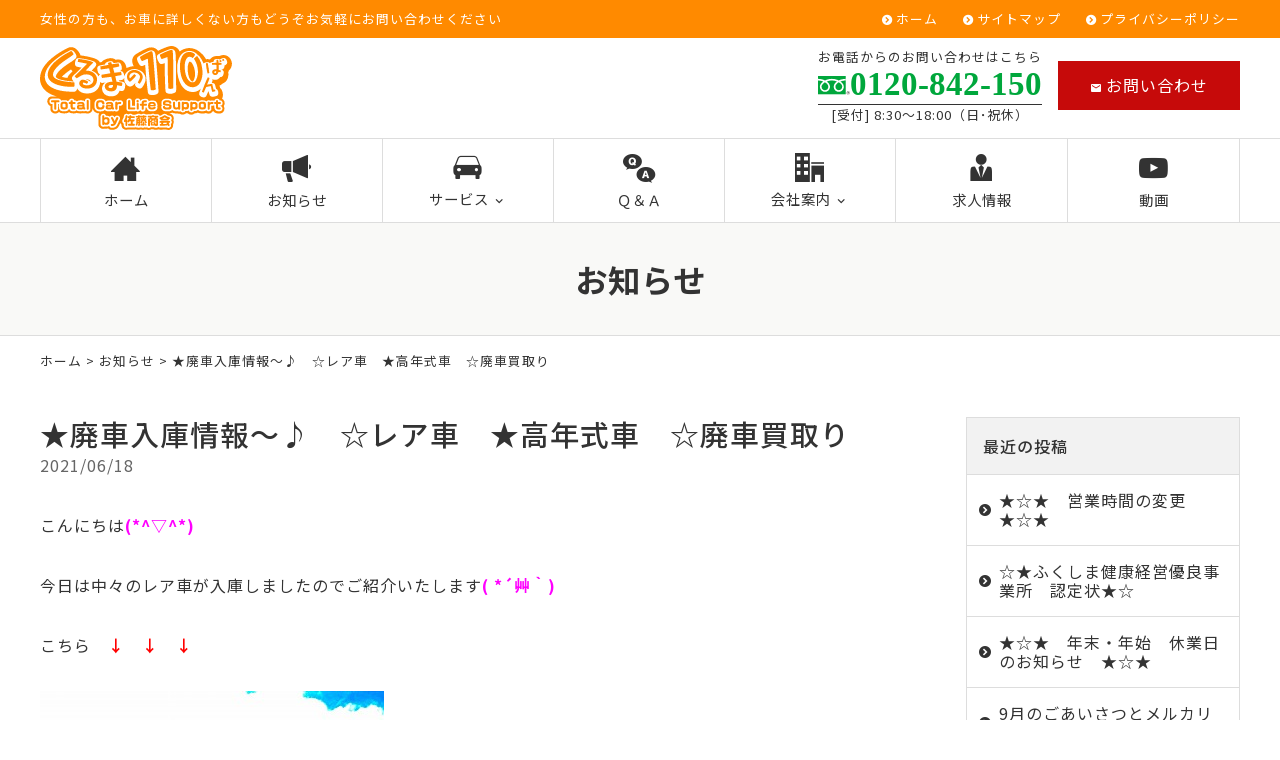

--- FILE ---
content_type: text/html; charset=UTF-8
request_url: https://www.satoshokai2003.com/information/638.html
body_size: 8090
content:
<!DOCTYPE html>
<html lang="ja">
<head>
<meta charset="UTF-8" />
<meta name="viewport" content="width=device-width, initial-scale=1.0, minimum-scale=1.0, maximum-scale=1.0, user-scalable=no">
<!--[if IE]>
<meta http-equiv="X-UA-Compatible" content="IE=edge,chrome=1">
<![endif]-->
<title>★廃車入庫情報～♪　☆レア車　★高年式車　☆廃車買取り　 | (有)佐藤商会(くるまの110ばん)｜福島市の解体･持ち込み取付･タイヤ交換･レンタカー</title>
<link rel="alternate" type="application/rss+xml" title="RSS 2.0" href="https://www.satoshokai2003.com/feed" />
<link rel="pingback" href="https://www.satoshokai2003.com/xmlrpc.php" />
<link rel="preconnect" href="https://fonts.googleapis.com">
<link rel="preconnect" href="https://fonts.gstatic.com" crossorigin>
<link href="https://fonts.googleapis.com/css2?family=Noto+Sans+JP:wght@300;400;500;700;900&display=swap" rel="stylesheet">
<link rel="stylesheet" href="https://www.satoshokai2003.com/wp-content/themes/ezhp/css/drawer.css" />
<link rel="stylesheet" href="https://www.satoshokai2003.com/wp-content/themes/ezhp/css/animate.css">
<link rel="stylesheet" media="all" href="https://www.satoshokai2003.com/wp-content/themes/ezhp/style.css">
<meta name='robots' content='max-image-preview:large' />

<!-- All In One SEO Pack 3.7.1[281,363] -->
<script type="application/ld+json" class="aioseop-schema">{"@context":"https://schema.org","@graph":[{"@type":"Organization","@id":"https://www.satoshokai2003.com/#organization","url":"https://www.satoshokai2003.com/","name":"(有)佐藤商会(くるまの110ばん)｜福島市の解体･持ち込み取付･タイヤ交換･レンタカー","sameAs":[]},{"@type":"WebSite","@id":"https://www.satoshokai2003.com/#website","url":"https://www.satoshokai2003.com/","name":"(有)佐藤商会(くるまの110ばん)｜福島市の解体･持ち込み取付･タイヤ交換･レンタカー","publisher":{"@id":"https://www.satoshokai2003.com/#organization"},"potentialAction":{"@type":"SearchAction","target":"https://www.satoshokai2003.com/?s={search_term_string}","query-input":"required name=search_term_string"}},{"@type":"WebPage","@id":"https://www.satoshokai2003.com/information/638.html#webpage","url":"https://www.satoshokai2003.com/information/638.html","inLanguage":"ja","name":"★廃車入庫情報～♪　☆レア車　★高年式車　☆廃車買取り　","isPartOf":{"@id":"https://www.satoshokai2003.com/#website"},"breadcrumb":{"@id":"https://www.satoshokai2003.com/information/638.html#breadcrumblist"},"image":{"@type":"ImageObject","@id":"https://www.satoshokai2003.com/information/638.html#primaryimage","url":"https://www.satoshokai2003.com/wp-content/uploads/2021/06/1623983853792.jpg","width":640,"height":479},"primaryImageOfPage":{"@id":"https://www.satoshokai2003.com/information/638.html#primaryimage"},"datePublished":"2021-06-18T02:54:09+09:00","dateModified":"2021-06-18T02:56:56+09:00"},{"@type":"Article","@id":"https://www.satoshokai2003.com/information/638.html#article","isPartOf":{"@id":"https://www.satoshokai2003.com/information/638.html#webpage"},"author":{"@id":"https://www.satoshokai2003.com/author/webmaster#author"},"headline":"★廃車入庫情報～♪　☆レア車　★高年式車　☆廃車買取り　","datePublished":"2021-06-18T02:54:09+09:00","dateModified":"2021-06-18T02:56:56+09:00","commentCount":0,"mainEntityOfPage":{"@id":"https://www.satoshokai2003.com/information/638.html#webpage"},"publisher":{"@id":"https://www.satoshokai2003.com/#organization"},"articleSection":"お知らせ","image":{"@type":"ImageObject","@id":"https://www.satoshokai2003.com/information/638.html#primaryimage","url":"https://www.satoshokai2003.com/wp-content/uploads/2021/06/1623983853792.jpg","width":640,"height":479}},{"@type":"Person","@id":"https://www.satoshokai2003.com/author/webmaster#author","name":"佐藤商会","sameAs":[],"image":{"@type":"ImageObject","@id":"https://www.satoshokai2003.com/#personlogo","url":"https://secure.gravatar.com/avatar/03084ee078b635fa79ce6d3bb2646255?s=96&d=mm&r=g","width":96,"height":96,"caption":"佐藤商会"}},{"@type":"BreadcrumbList","@id":"https://www.satoshokai2003.com/information/638.html#breadcrumblist","itemListElement":[{"@type":"ListItem","position":1,"item":{"@type":"WebPage","@id":"https://www.satoshokai2003.com/","url":"https://www.satoshokai2003.com/","name":"(有)佐藤商会(くるまの110ばん)｜福島市の解体･持ち込み取付･タイヤ交換･レンタカー"}},{"@type":"ListItem","position":2,"item":{"@type":"WebPage","@id":"https://www.satoshokai2003.com/information/638.html","url":"https://www.satoshokai2003.com/information/638.html","name":"★廃車入庫情報～♪　☆レア車　★高年式車　☆廃車買取り　"}}]}]}</script>
<link rel="canonical" href="https://www.satoshokai2003.com/information/638.html" />
<!-- All In One SEO Pack -->
<link rel='dns-prefetch' href='//s.w.org' />
<link rel="alternate" type="application/rss+xml" title="(有)佐藤商会(くるまの110ばん)｜福島市の解体･持ち込み取付･タイヤ交換･レンタカー &raquo; ★廃車入庫情報～♪　☆レア車　★高年式車　☆廃車買取り　 のコメントのフィード" href="https://www.satoshokai2003.com/information/638.html/feed" />
<link rel='stylesheet' id='wp-block-library-css'  href='https://www.satoshokai2003.com/wp-includes/css/dist/block-library/style.min.css?ver=6.0.11' type='text/css' media='all' />
<style id='global-styles-inline-css' type='text/css'>
body{--wp--preset--color--black: #000000;--wp--preset--color--cyan-bluish-gray: #abb8c3;--wp--preset--color--white: #ffffff;--wp--preset--color--pale-pink: #f78da7;--wp--preset--color--vivid-red: #cf2e2e;--wp--preset--color--luminous-vivid-orange: #ff6900;--wp--preset--color--luminous-vivid-amber: #fcb900;--wp--preset--color--light-green-cyan: #7bdcb5;--wp--preset--color--vivid-green-cyan: #00d084;--wp--preset--color--pale-cyan-blue: #8ed1fc;--wp--preset--color--vivid-cyan-blue: #0693e3;--wp--preset--color--vivid-purple: #9b51e0;--wp--preset--gradient--vivid-cyan-blue-to-vivid-purple: linear-gradient(135deg,rgba(6,147,227,1) 0%,rgb(155,81,224) 100%);--wp--preset--gradient--light-green-cyan-to-vivid-green-cyan: linear-gradient(135deg,rgb(122,220,180) 0%,rgb(0,208,130) 100%);--wp--preset--gradient--luminous-vivid-amber-to-luminous-vivid-orange: linear-gradient(135deg,rgba(252,185,0,1) 0%,rgba(255,105,0,1) 100%);--wp--preset--gradient--luminous-vivid-orange-to-vivid-red: linear-gradient(135deg,rgba(255,105,0,1) 0%,rgb(207,46,46) 100%);--wp--preset--gradient--very-light-gray-to-cyan-bluish-gray: linear-gradient(135deg,rgb(238,238,238) 0%,rgb(169,184,195) 100%);--wp--preset--gradient--cool-to-warm-spectrum: linear-gradient(135deg,rgb(74,234,220) 0%,rgb(151,120,209) 20%,rgb(207,42,186) 40%,rgb(238,44,130) 60%,rgb(251,105,98) 80%,rgb(254,248,76) 100%);--wp--preset--gradient--blush-light-purple: linear-gradient(135deg,rgb(255,206,236) 0%,rgb(152,150,240) 100%);--wp--preset--gradient--blush-bordeaux: linear-gradient(135deg,rgb(254,205,165) 0%,rgb(254,45,45) 50%,rgb(107,0,62) 100%);--wp--preset--gradient--luminous-dusk: linear-gradient(135deg,rgb(255,203,112) 0%,rgb(199,81,192) 50%,rgb(65,88,208) 100%);--wp--preset--gradient--pale-ocean: linear-gradient(135deg,rgb(255,245,203) 0%,rgb(182,227,212) 50%,rgb(51,167,181) 100%);--wp--preset--gradient--electric-grass: linear-gradient(135deg,rgb(202,248,128) 0%,rgb(113,206,126) 100%);--wp--preset--gradient--midnight: linear-gradient(135deg,rgb(2,3,129) 0%,rgb(40,116,252) 100%);--wp--preset--duotone--dark-grayscale: url('#wp-duotone-dark-grayscale');--wp--preset--duotone--grayscale: url('#wp-duotone-grayscale');--wp--preset--duotone--purple-yellow: url('#wp-duotone-purple-yellow');--wp--preset--duotone--blue-red: url('#wp-duotone-blue-red');--wp--preset--duotone--midnight: url('#wp-duotone-midnight');--wp--preset--duotone--magenta-yellow: url('#wp-duotone-magenta-yellow');--wp--preset--duotone--purple-green: url('#wp-duotone-purple-green');--wp--preset--duotone--blue-orange: url('#wp-duotone-blue-orange');--wp--preset--font-size--small: 13px;--wp--preset--font-size--medium: 20px;--wp--preset--font-size--large: 36px;--wp--preset--font-size--x-large: 42px;}.has-black-color{color: var(--wp--preset--color--black) !important;}.has-cyan-bluish-gray-color{color: var(--wp--preset--color--cyan-bluish-gray) !important;}.has-white-color{color: var(--wp--preset--color--white) !important;}.has-pale-pink-color{color: var(--wp--preset--color--pale-pink) !important;}.has-vivid-red-color{color: var(--wp--preset--color--vivid-red) !important;}.has-luminous-vivid-orange-color{color: var(--wp--preset--color--luminous-vivid-orange) !important;}.has-luminous-vivid-amber-color{color: var(--wp--preset--color--luminous-vivid-amber) !important;}.has-light-green-cyan-color{color: var(--wp--preset--color--light-green-cyan) !important;}.has-vivid-green-cyan-color{color: var(--wp--preset--color--vivid-green-cyan) !important;}.has-pale-cyan-blue-color{color: var(--wp--preset--color--pale-cyan-blue) !important;}.has-vivid-cyan-blue-color{color: var(--wp--preset--color--vivid-cyan-blue) !important;}.has-vivid-purple-color{color: var(--wp--preset--color--vivid-purple) !important;}.has-black-background-color{background-color: var(--wp--preset--color--black) !important;}.has-cyan-bluish-gray-background-color{background-color: var(--wp--preset--color--cyan-bluish-gray) !important;}.has-white-background-color{background-color: var(--wp--preset--color--white) !important;}.has-pale-pink-background-color{background-color: var(--wp--preset--color--pale-pink) !important;}.has-vivid-red-background-color{background-color: var(--wp--preset--color--vivid-red) !important;}.has-luminous-vivid-orange-background-color{background-color: var(--wp--preset--color--luminous-vivid-orange) !important;}.has-luminous-vivid-amber-background-color{background-color: var(--wp--preset--color--luminous-vivid-amber) !important;}.has-light-green-cyan-background-color{background-color: var(--wp--preset--color--light-green-cyan) !important;}.has-vivid-green-cyan-background-color{background-color: var(--wp--preset--color--vivid-green-cyan) !important;}.has-pale-cyan-blue-background-color{background-color: var(--wp--preset--color--pale-cyan-blue) !important;}.has-vivid-cyan-blue-background-color{background-color: var(--wp--preset--color--vivid-cyan-blue) !important;}.has-vivid-purple-background-color{background-color: var(--wp--preset--color--vivid-purple) !important;}.has-black-border-color{border-color: var(--wp--preset--color--black) !important;}.has-cyan-bluish-gray-border-color{border-color: var(--wp--preset--color--cyan-bluish-gray) !important;}.has-white-border-color{border-color: var(--wp--preset--color--white) !important;}.has-pale-pink-border-color{border-color: var(--wp--preset--color--pale-pink) !important;}.has-vivid-red-border-color{border-color: var(--wp--preset--color--vivid-red) !important;}.has-luminous-vivid-orange-border-color{border-color: var(--wp--preset--color--luminous-vivid-orange) !important;}.has-luminous-vivid-amber-border-color{border-color: var(--wp--preset--color--luminous-vivid-amber) !important;}.has-light-green-cyan-border-color{border-color: var(--wp--preset--color--light-green-cyan) !important;}.has-vivid-green-cyan-border-color{border-color: var(--wp--preset--color--vivid-green-cyan) !important;}.has-pale-cyan-blue-border-color{border-color: var(--wp--preset--color--pale-cyan-blue) !important;}.has-vivid-cyan-blue-border-color{border-color: var(--wp--preset--color--vivid-cyan-blue) !important;}.has-vivid-purple-border-color{border-color: var(--wp--preset--color--vivid-purple) !important;}.has-vivid-cyan-blue-to-vivid-purple-gradient-background{background: var(--wp--preset--gradient--vivid-cyan-blue-to-vivid-purple) !important;}.has-light-green-cyan-to-vivid-green-cyan-gradient-background{background: var(--wp--preset--gradient--light-green-cyan-to-vivid-green-cyan) !important;}.has-luminous-vivid-amber-to-luminous-vivid-orange-gradient-background{background: var(--wp--preset--gradient--luminous-vivid-amber-to-luminous-vivid-orange) !important;}.has-luminous-vivid-orange-to-vivid-red-gradient-background{background: var(--wp--preset--gradient--luminous-vivid-orange-to-vivid-red) !important;}.has-very-light-gray-to-cyan-bluish-gray-gradient-background{background: var(--wp--preset--gradient--very-light-gray-to-cyan-bluish-gray) !important;}.has-cool-to-warm-spectrum-gradient-background{background: var(--wp--preset--gradient--cool-to-warm-spectrum) !important;}.has-blush-light-purple-gradient-background{background: var(--wp--preset--gradient--blush-light-purple) !important;}.has-blush-bordeaux-gradient-background{background: var(--wp--preset--gradient--blush-bordeaux) !important;}.has-luminous-dusk-gradient-background{background: var(--wp--preset--gradient--luminous-dusk) !important;}.has-pale-ocean-gradient-background{background: var(--wp--preset--gradient--pale-ocean) !important;}.has-electric-grass-gradient-background{background: var(--wp--preset--gradient--electric-grass) !important;}.has-midnight-gradient-background{background: var(--wp--preset--gradient--midnight) !important;}.has-small-font-size{font-size: var(--wp--preset--font-size--small) !important;}.has-medium-font-size{font-size: var(--wp--preset--font-size--medium) !important;}.has-large-font-size{font-size: var(--wp--preset--font-size--large) !important;}.has-x-large-font-size{font-size: var(--wp--preset--font-size--x-large) !important;}
</style>
<link rel='stylesheet' id='jquery.lightbox.min.css-css'  href='https://www.satoshokai2003.com/wp-content/plugins/wp-jquery-lightbox/styles/lightbox.min.css?ver=1.4.8.2' type='text/css' media='all' />
<link rel="https://api.w.org/" href="https://www.satoshokai2003.com/wp-json/" /><link rel="alternate" type="application/json" href="https://www.satoshokai2003.com/wp-json/wp/v2/posts/638" /><link rel="EditURI" type="application/rsd+xml" title="RSD" href="https://www.satoshokai2003.com/xmlrpc.php?rsd" />
<link rel='shortlink' href='https://www.satoshokai2003.com/?p=638' />
<link rel="alternate" type="application/json+oembed" href="https://www.satoshokai2003.com/wp-json/oembed/1.0/embed?url=https%3A%2F%2Fwww.satoshokai2003.com%2Finformation%2F638.html" />
<link rel="alternate" type="text/xml+oembed" href="https://www.satoshokai2003.com/wp-json/oembed/1.0/embed?url=https%3A%2F%2Fwww.satoshokai2003.com%2Finformation%2F638.html&#038;format=xml" />
<link rel="icon" href="https://www.satoshokai2003.com/wp-content/uploads/2020/10/cropped-siteIcon-32x32.png" sizes="32x32" />
<link rel="icon" href="https://www.satoshokai2003.com/wp-content/uploads/2020/10/cropped-siteIcon-192x192.png" sizes="192x192" />
<link rel="apple-touch-icon" href="https://www.satoshokai2003.com/wp-content/uploads/2020/10/cropped-siteIcon-180x180.png" />
<meta name="msapplication-TileImage" content="https://www.satoshokai2003.com/wp-content/uploads/2020/10/cropped-siteIcon-270x270.png" />
</head>

<div id="fb-root"></div>
<script async defer crossorigin="anonymous" src="https://connect.facebook.net/ja_JP/sdk.js#xfbml=1&version=v18.0" nonce="iKdTfK0x"></script>

<body class="post-template-default single single-post postid-638 single-format-standard under drawer drawer--top">

	
<header id="top">
<div class="band">
<div class="wrap">
<div class="desc">女性の方も、お車に詳しくない方もどうぞお気軽にお問い合わせください</div>
<ul class="secondary">
<li><a href="https://www.satoshokai2003.com/" title="ホーム" class="opa">ホーム</a></li>
<li><a href="https://www.satoshokai2003.com/sitemap" title="サイトマップ" class="opa">サイトマップ</a></li>
<li><a href="https://www.satoshokai2003.com/privacy-policy" title="プライバシーポリシー" class="opa">プライバシーポリシー</a></li>
</ul>
</div>
</div>
<div class="wrap">
<div class="logo"><a href="https://www.satoshokai2003.com/" class="opa"><img src="https://www.satoshokai2003.com/wp-content/themes/ezhp/img/_110.svg" width="192" alt="(有)佐藤商会" /></a></div>
<ul class="information">
<li>
<dl class="phone">
<dt>お電話からのお問い合わせはこちら</dt>
<dd><span class="num yumin" x-ms-format-detection="none"><img src="https://www.satoshokai2003.com/wp-content/themes/ezhp/img/free.svg" width="32" alt="" />0120-842-150</span><br />
[受付] 8:30～18:00（日･祝休）</dd>
</dl>
</li>
<li><a href="https://www.satoshokai2003.com/contact" class="btn mail opa"><span class="icon-markunread"></span>お問い合わせ</a></li>
</ul>		</div>
<nav id="nav">
<div class="wrap">
<ul id="primary" class="menu"><li id="menu-item-24" class="menu-item menu-item-type-custom menu-item-object-custom menu-item-home menu-item-24"><a title="ホーム" href="https://www.satoshokai2003.com/"><span class="icon-home3"></span>ホーム</a></li>
<li id="menu-item-26" class="menu-item menu-item-type-taxonomy menu-item-object-category current-post-ancestor current-menu-parent current-post-parent menu-item-26"><a title="お知らせ" href="https://www.satoshokai2003.com/information"><span class="icon-heika_01"></span>お知らせ</a></li>
<li id="menu-item-27" class="nest menu-item menu-item-type-taxonomy menu-item-object-category menu-item-has-children menu-item-27"><a title="サービス" href="https://www.satoshokai2003.com/service"><span class="icon-car"></span>サービス</a>
<ul class="sub-menu">
	<li id="menu-item-891" class="menu-item menu-item-type-taxonomy menu-item-object-category menu-item-891"><a title="格安レンタカー" href="https://www.satoshokai2003.com/car-rental"><span class="格安レンタカー"></span>格安レンタカー</a></li>
	<li id="menu-item-279" class="menu-item menu-item-type-post_type menu-item-object-post menu-item-279"><a title="中古部品の販売･取付" href="https://www.satoshokai2003.com/service/268.html"><span class="中古部品の販売･取付"></span>中古部品の販売･取付</a></li>
	<li id="menu-item-280" class="menu-item menu-item-type-post_type menu-item-object-post menu-item-280"><a title="タイヤ交換･預かり(保管)" href="https://www.satoshokai2003.com/service/266.html"><span class="タイヤ交換･預かり(保管)"></span>タイヤ交換･預かり(保管)</a></li>
	<li id="menu-item-281" class="menu-item menu-item-type-post_type menu-item-object-post menu-item-281"><a title="廃車･事故車･不動車買取" href="https://www.satoshokai2003.com/service/264.html"><span class="廃車･事故車･不動車買取"></span>廃車･事故車･不動車買取</a></li>
	<li id="menu-item-282" class="menu-item menu-item-type-post_type menu-item-object-post menu-item-282"><a title="中古車販売" href="https://www.satoshokai2003.com/service/262.html"><span class="中古車販売"></span>中古車販売</a></li>
	<li id="menu-item-283" class="menu-item menu-item-type-post_type menu-item-object-post menu-item-283"><a title="自動車解体" href="https://www.satoshokai2003.com/service/260.html"><span class="自動車解体"></span>自動車解体</a></li>
	<li id="menu-item-1513" class="menu-item menu-item-type-post_type menu-item-object-post menu-item-1513"><a title="中古機械販売・修理" href="https://www.satoshokai2003.com/service/1507.html"><span class="中古機械販売・修理"></span>中古機械販売・修理</a></li>
</ul>
</li>
<li id="menu-item-28" class="menu-item menu-item-type-taxonomy menu-item-object-category menu-item-28"><a title="Ｑ＆Ａ" href="https://www.satoshokai2003.com/qa"><span class="icon-qa"></span>Ｑ＆Ａ</a></li>
<li id="menu-item-29" class="nest menu-item menu-item-type-taxonomy menu-item-object-category menu-item-has-children menu-item-29"><a title="会社案内" href="https://www.satoshokai2003.com/company"><span class="icon-office"></span>会社案内</a>
<ul class="sub-menu">
	<li id="menu-item-284" class="menu-item menu-item-type-post_type menu-item-object-post menu-item-284"><a title="ごあいさつ" href="https://www.satoshokai2003.com/company/258.html"><span class="ごあいさつ"></span>ごあいさつ</a></li>
	<li id="menu-item-285" class="menu-item menu-item-type-post_type menu-item-object-post menu-item-285"><a title="企業理念" href="https://www.satoshokai2003.com/company/256.html"><span class="企業理念"></span>企業理念</a></li>
	<li id="menu-item-286" class="menu-item menu-item-type-post_type menu-item-object-post menu-item-286"><a title="スタッフ紹介" href="https://www.satoshokai2003.com/company/254.html"><span class="スタッフ紹介"></span>スタッフ紹介</a></li>
	<li id="menu-item-287" class="menu-item menu-item-type-post_type menu-item-object-post menu-item-287"><a title="ギャラリー" href="https://www.satoshokai2003.com/company/252.html"><span class="ギャラリー"></span>ギャラリー</a></li>
	<li id="menu-item-288" class="menu-item menu-item-type-post_type menu-item-object-post menu-item-288"><a title="会社概要" href="https://www.satoshokai2003.com/company/250.html"><span class="会社概要"></span>会社概要</a></li>
	<li id="menu-item-289" class="menu-item menu-item-type-post_type menu-item-object-post menu-item-289"><a title="アクセス" href="https://www.satoshokai2003.com/company/164.html"><span class="アクセス"></span>アクセス</a></li>
</ul>
</li>
<li id="menu-item-120" class="menu-item menu-item-type-taxonomy menu-item-object-category menu-item-120"><a title="求人情報" href="https://www.satoshokai2003.com/recruit"><span class="icon-user-tie"></span>求人情報</a></li>
<li id="menu-item-211" class="menu-item menu-item-type-custom menu-item-object-custom menu-item-211"><a title="動画" target="_blank" href="https://www.youtube.com/channel/UC46EFYOcgvngFO8DUFnSgIw"><span class="icon-youtube"></span>動画</a></li>
</ul></div>
</nav>
</header>
<div id="contents">

<!-- お知らせ -->
<article>
<h1 class="page">
お知らせ<span class="desc"></span></h1>
<div class="pankz">
<div class="wrap">
<!-- Breadcrumb NavXT 7.1.0 -->
<a title="(有)佐藤商会(くるまの110ばん)｜福島市の解体･持ち込み取付･タイヤ交換･レンタカー" href="https://www.satoshokai2003.com">ホーム</a> &gt; <a title="お知らせ" href="https://www.satoshokai2003.com/information">お知らせ</a> &gt; ★廃車入庫情報～♪　☆レア車　★高年式車　☆廃車買取り　</div>
</div>
<div class="wrap">
<main id="main">

<section class="post" id="post-638">
<h2>★廃車入庫情報～♪　☆レア車　★高年式車　☆廃車買取り　</a></h2>
<ul class="post_meta">
<li class="postdate">2021/06/18</li>
</ul>
<p>こんにちは<strong><span style="color: #ff00ff;">(*^▽^*)</span></strong></p>
<p>今日は中々のレア車が入庫しましたのでご紹介いたします<strong><span style="color: #ff00ff;">( *´艸｀)</span></strong></p>
<p>こちら　<span style="color: #ff0000;"><strong>↓　↓　↓</strong></span></p>
<p><img class="alignnone size-full wp-image-639" src="https://www.satoshokai2003.com/wp-content/uploads/2021/06/1623983853619.jpg" alt="" width="344" height="640" /></p>
<p><strong><span style="color: #ff00ff;">バエ～</span></strong>の1枚が撮れました<strong><span style="color: #ff00ff;">ヾ(≧▽≦)ﾉ</span></strong></p>
<p><img loading="lazy" class="alignnone size-full wp-image-640" src="https://www.satoshokai2003.com/wp-content/uploads/2021/06/1623983853792.jpg" alt="" width="640" height="479" /></p>
<p>こちらの車輌は平成4年式のホンダ　ビートです<strong><span style="color: #ff00ff;">(*^^*)b</span></strong></p>
<p><img loading="lazy" class="alignnone size-full wp-image-641" src="https://www.satoshokai2003.com/wp-content/uploads/2021/06/1623983853764.jpg" alt="" width="640" height="479" /></p>
<p>残念ながらエンジンは掛かりません・・</p>
<p>しかし<strong><span style="color: #ff0000;">！！</span></strong>　こちら鶴の一声でエンジンが掛かるように修理してみようかと<strong><span style="color: #ff0000;">٩( &#8221;ω&#8221; )و</span></strong></p>
<p>道のりは険しそうですが頑張ってみます<strong><span style="color: #ff00ff;">ヾ(≧▽≦)ﾉ</span></strong></p>
<p>エンジンが掛かるようになりましたら又、ご紹介します<strong><span style="color: #ff00ff;">(^o^)丿</span></strong></p>
</section>

</main>
<div id="side">


<section class="widget">
<h2>最近の投稿</h2>
<ul>
<li><a href="https://www.satoshokai2003.com/information/2915.html">★☆★　営業時間の変更　★☆★</a></li>
<li><a href="https://www.satoshokai2003.com/%e6%9c%aa%e5%88%86%e9%a1%9e/2858.html">☆★ふくしま健康経営優良事業所　認定状★☆</a></li>
<li><a href="https://www.satoshokai2003.com/information/2842.html">★☆★　年末・年始　休業日のお知らせ　★☆★</a></li>
<li><a href="https://www.satoshokai2003.com/information/2510.html">9月のごあいさつとメルカリShopsのご案内</a></li>
<li><a href="https://www.satoshokai2003.com/information/2509.html">▲熱中症にお気をつけください▲</a></li>
</ul>
</section>

<section class="widget">
<h2>月別投稿一覧</h2>
<select name="archive-dropdown" onChange='document.location.href=this.options[this.selectedIndex].value;' class="archive-dropdown">
<option value="">月を選択</option>

	<option value='https://www.satoshokai2003.com/date/2026/01?cat=2'> 2026年1月 &nbsp;(1)</option>
	<option value='https://www.satoshokai2003.com/date/2025/12?cat=2'> 2025年12月 &nbsp;(2)</option>
	<option value='https://www.satoshokai2003.com/date/2025/09?cat=2'> 2025年9月 &nbsp;(1)</option>
	<option value='https://www.satoshokai2003.com/date/2025/08?cat=2'> 2025年8月 &nbsp;(1)</option>
	<option value='https://www.satoshokai2003.com/date/2025/07?cat=2'> 2025年7月 &nbsp;(2)</option>
	<option value='https://www.satoshokai2003.com/date/2025/04?cat=2'> 2025年4月 &nbsp;(1)</option>
	<option value='https://www.satoshokai2003.com/date/2025/01?cat=2'> 2025年1月 &nbsp;(1)</option>
	<option value='https://www.satoshokai2003.com/date/2024/12?cat=2'> 2024年12月 &nbsp;(1)</option>
	<option value='https://www.satoshokai2003.com/date/2024/11?cat=2'> 2024年11月 &nbsp;(1)</option>
	<option value='https://www.satoshokai2003.com/date/2024/10?cat=2'> 2024年10月 &nbsp;(1)</option>
	<option value='https://www.satoshokai2003.com/date/2024/09?cat=2'> 2024年9月 &nbsp;(1)</option>
	<option value='https://www.satoshokai2003.com/date/2024/08?cat=2'> 2024年8月 &nbsp;(1)</option>
	<option value='https://www.satoshokai2003.com/date/2024/07?cat=2'> 2024年7月 &nbsp;(3)</option>
	<option value='https://www.satoshokai2003.com/date/2024/06?cat=2'> 2024年6月 &nbsp;(3)</option>
	<option value='https://www.satoshokai2003.com/date/2024/05?cat=2'> 2024年5月 &nbsp;(3)</option>
	<option value='https://www.satoshokai2003.com/date/2024/04?cat=2'> 2024年4月 &nbsp;(4)</option>
	<option value='https://www.satoshokai2003.com/date/2024/03?cat=2'> 2024年3月 &nbsp;(4)</option>
	<option value='https://www.satoshokai2003.com/date/2024/02?cat=2'> 2024年2月 &nbsp;(5)</option>
	<option value='https://www.satoshokai2003.com/date/2024/01?cat=2'> 2024年1月 &nbsp;(3)</option>
	<option value='https://www.satoshokai2003.com/date/2023/12?cat=2'> 2023年12月 &nbsp;(3)</option>
	<option value='https://www.satoshokai2003.com/date/2023/05?cat=2'> 2023年5月 &nbsp;(1)</option>
	<option value='https://www.satoshokai2003.com/date/2023/04?cat=2'> 2023年4月 &nbsp;(2)</option>
	<option value='https://www.satoshokai2003.com/date/2023/02?cat=2'> 2023年2月 &nbsp;(1)</option>
	<option value='https://www.satoshokai2003.com/date/2023/01?cat=2'> 2023年1月 &nbsp;(1)</option>
	<option value='https://www.satoshokai2003.com/date/2022/12?cat=2'> 2022年12月 &nbsp;(1)</option>
	<option value='https://www.satoshokai2003.com/date/2022/11?cat=2'> 2022年11月 &nbsp;(1)</option>
	<option value='https://www.satoshokai2003.com/date/2022/10?cat=2'> 2022年10月 &nbsp;(3)</option>
	<option value='https://www.satoshokai2003.com/date/2022/09?cat=2'> 2022年9月 &nbsp;(6)</option>
	<option value='https://www.satoshokai2003.com/date/2022/08?cat=2'> 2022年8月 &nbsp;(4)</option>
	<option value='https://www.satoshokai2003.com/date/2022/07?cat=2'> 2022年7月 &nbsp;(6)</option>
	<option value='https://www.satoshokai2003.com/date/2022/06?cat=2'> 2022年6月 &nbsp;(4)</option>
	<option value='https://www.satoshokai2003.com/date/2022/05?cat=2'> 2022年5月 &nbsp;(6)</option>
	<option value='https://www.satoshokai2003.com/date/2022/04?cat=2'> 2022年4月 &nbsp;(5)</option>
	<option value='https://www.satoshokai2003.com/date/2022/03?cat=2'> 2022年3月 &nbsp;(6)</option>
	<option value='https://www.satoshokai2003.com/date/2022/02?cat=2'> 2022年2月 &nbsp;(4)</option>
	<option value='https://www.satoshokai2003.com/date/2022/01?cat=2'> 2022年1月 &nbsp;(6)</option>
	<option value='https://www.satoshokai2003.com/date/2021/12?cat=2'> 2021年12月 &nbsp;(5)</option>
	<option value='https://www.satoshokai2003.com/date/2021/11?cat=2'> 2021年11月 &nbsp;(9)</option>
	<option value='https://www.satoshokai2003.com/date/2021/10?cat=2'> 2021年10月 &nbsp;(6)</option>
	<option value='https://www.satoshokai2003.com/date/2021/09?cat=2'> 2021年9月 &nbsp;(9)</option>
	<option value='https://www.satoshokai2003.com/date/2021/08?cat=2'> 2021年8月 &nbsp;(11)</option>
	<option value='https://www.satoshokai2003.com/date/2021/07?cat=2'> 2021年7月 &nbsp;(10)</option>
	<option value='https://www.satoshokai2003.com/date/2021/06?cat=2'> 2021年6月 &nbsp;(10)</option>
	<option value='https://www.satoshokai2003.com/date/2021/05?cat=2'> 2021年5月 &nbsp;(9)</option>
	<option value='https://www.satoshokai2003.com/date/2021/04?cat=2'> 2021年4月 &nbsp;(8)</option>
	<option value='https://www.satoshokai2003.com/date/2021/03?cat=2'> 2021年3月 &nbsp;(7)</option>
	<option value='https://www.satoshokai2003.com/date/2021/02?cat=2'> 2021年2月 &nbsp;(6)</option>
	<option value='https://www.satoshokai2003.com/date/2021/01?cat=2'> 2021年1月 &nbsp;(8)</option>
	<option value='https://www.satoshokai2003.com/date/2020/12?cat=2'> 2020年12月 &nbsp;(2)</option>
	<option value='https://www.satoshokai2003.com/date/2020/11?cat=2'> 2020年11月 &nbsp;(1)</option>

</select>
</section>


</div><!-- #side --></div>
</article>


</div>
<footer>
<div class="wrap">
<div class="half p40 center">
<p class="credit"><a href="https://www.satoshokai2003.com/" class="opa"><img src="https://www.satoshokai2003.com/wp-content/themes/ezhp/img/_110.svg" width="160" alt="(有)佐藤商会" /></a><br />
<b>有限会社 佐藤商会</b><br />
〒960-8057 <br class="sp" />福島県福島市笹木野字上石田6-1<br />
TEL <span class="telno">0120-842-150</span><br />
FAX <span class="telno">024-591-4502</span></p>		</div>
<div class="half p60 right">
<nav class="menu-secondary-container"><ul id="menu-secondary" class="menu"><li id="menu-item-30" class="menu-item menu-item-type-custom menu-item-object-custom menu-item-home menu-item-30"><a title="ホーム" href="https://www.satoshokai2003.com/">ホーム</a></li>
<li id="menu-item-35" class="menu-item menu-item-type-taxonomy menu-item-object-category current-post-ancestor current-menu-parent current-post-parent menu-item-35"><a title="お知らせ" href="https://www.satoshokai2003.com/information">お知らせ</a></li>
<li id="menu-item-36" class="menu-item menu-item-type-taxonomy menu-item-object-category menu-item-36"><a title="サービス" href="https://www.satoshokai2003.com/service">サービス</a></li>
<li id="menu-item-37" class="menu-item menu-item-type-taxonomy menu-item-object-category menu-item-37"><a title="Ｑ＆Ａ" href="https://www.satoshokai2003.com/qa">Ｑ＆Ａ</a></li>
<li id="menu-item-38" class="menu-item menu-item-type-taxonomy menu-item-object-category menu-item-38"><a title="会社案内" href="https://www.satoshokai2003.com/company">会社案内</a></li>
<li id="menu-item-121" class="menu-item menu-item-type-taxonomy menu-item-object-category menu-item-121"><a title="求人情報" href="https://www.satoshokai2003.com/recruit">求人情報</a></li>
<li id="menu-item-212" class="menu-item menu-item-type-custom menu-item-object-custom menu-item-212"><a title="動画" href="https://www.youtube.com/channel/UC46EFYOcgvngFO8DUFnSgIw">動画</a></li>
<li id="menu-item-31" class="menu-item menu-item-type-post_type menu-item-object-page menu-item-31"><a title="お問い合わせ" href="https://www.satoshokai2003.com/contact">お問い合わせ</a></li>
<li id="menu-item-32" class="menu-item menu-item-type-post_type menu-item-object-page menu-item-32"><a title="サイトマップ" href="https://www.satoshokai2003.com/sitemap">サイトマップ</a></li>
<li id="menu-item-33" class="menu-item menu-item-type-post_type menu-item-object-page menu-item-33"><a title="プライバシーポリシー" href="https://www.satoshokai2003.com/privacy-policy">プライバシーポリシー</a></li>
</ul></nav></div>
</div>
<div class="copyright">&copy; <a href="https://www.satoshokai2003.com/" class="opa">(有)佐藤商会</a>.</div>
</footer>
<ul id="footFix">
<li><a href="https://www.facebook.com/profile.php?id=61554517490189" target="_blank" class="opa"><span class="icon-facebook2"></span>Facebook</a></li>
<li><a href="https://twitter.com/satomaru5159" target="_blank" class="opa"><span class="icon-twitter"></span>Twitter</a></li>
<li><a href="https://www.instagram.com/satoshokai5159/" target="_blank" class="opa"><span class="icon-instagram"></span>Instagram</a></li>
<li><a href="https://lin.ee/ef1BKvD" target="_blank" class="opa"><img src="https://www.satoshokai2003.com/wp-content/themes/ezhp/img/line2.svg" width="24" alt="LINE" />LINE</a></li>
<li><a href="tel:0120842150" class="opa"><span class="icon-phone"></span>電話</a></li>
<li><a href="https://www.satoshokai2003.com/contact" class="opa"><span class="icon-markunread"></span>メール</a></li>
</ul>		<div class="pagetop"><a href="#top"><span class="icon-arrow_drop_up"></span></a></div>

<button type="button" class="drawer-toggle drawer-hamburger">
<span class="sr-only">toggle navigation</span>
<span class="drawer-hamburger-icon"></span>
</button>
<nav class="drawer-nav"><ul class="drawer-menu"><li>
<a title="ホーム" href="https://www.satoshokai2003.com/">ホーム</a></li>
<li>
<a title="お知らせ" href="https://www.satoshokai2003.com/information">お知らせ</a></li>
<li class="drawer-dropdown"><a href="javascript:void(0);" data-toggle="dropdown">サービス<span class="drawer-caret"></span></a>
<ul class="drawer-dropdown-menu"><li>
<a title="格安レンタカー" href="https://www.satoshokai2003.com/service/270.html">格安レンタカー</a></li>
<li>
<a title="中古部品の販売･取付" href="https://www.satoshokai2003.com/service/268.html">中古部品の販売･取付</a></li>
<li>
<a title="タイヤ交換･預かり(保管)" href="https://www.satoshokai2003.com/service/266.html">タイヤ交換･預かり(保管)</a></li>
<li>
<a title="廃車･事故車･不動車買取" href="https://www.satoshokai2003.com/service/264.html">廃車･事故車･不動車買取</a></li>
<li>
<a title="中古車販売" href="https://www.satoshokai2003.com/service/262.html">中古車販売</a></li>
<li>
<a title="自動車解体" href="https://www.satoshokai2003.com/service/260.html">自動車解体</a></li>
<li>
<a title="中古機械販売・修理" href="https://www.satoshokai2003.com/service/1507.html">中古機械販売・修理</a></li>
</ul>
</li>
<li>
<a title="Ｑ＆Ａ" href="https://www.satoshokai2003.com/qa">Ｑ＆Ａ</a></li>
<li class="drawer-dropdown"><a href="javascript:void(0);" data-toggle="dropdown">会社案内<span class="drawer-caret"></span></a>
<ul class="drawer-dropdown-menu"><li>
<a title="ごあいさつ" href="https://www.satoshokai2003.com/company/258.html">ごあいさつ</a></li>
<li>
<a title="企業理念" href="https://www.satoshokai2003.com/company/256.html">企業理念</a></li>
<li>
<a title="スタッフ紹介" href="https://www.satoshokai2003.com/company/254.html">スタッフ紹介</a></li>
<li>
<a title="ギャラリー" href="https://www.satoshokai2003.com/company/252.html">ギャラリー</a></li>
<li>
<a title="会社概要" href="https://www.satoshokai2003.com/company/250.html">会社概要</a></li>
<li>
<a title="アクセス" href="https://www.satoshokai2003.com/company/164.html">アクセス</a></li>
</ul>
</li>
<li>
<a title="求人情報" href="https://www.satoshokai2003.com/recruit">求人情報</a></li>
<li>
<a title="動画" href="https://www.youtube.com/channel/UC46EFYOcgvngFO8DUFnSgIw">動画</a></li>
<li>
<a title="お問い合わせ" href="https://www.satoshokai2003.com/contact">お問い合わせ</a></li>
<li>
<a title="サイトマップ" href="https://www.satoshokai2003.com/sitemap">サイトマップ</a></li>
<li>
<a title="プライバシーポリシー" href="https://www.satoshokai2003.com/privacy-policy">プライバシーポリシー</a></li>
</ul></nav>
<script src="https://www.satoshokai2003.com/wp-content/themes/ezhp/js/jQuery.js?ver=3.2.1" id="jquery-js"></script>
<script src="https://www.satoshokai2003.com/wp-content/themes/ezhp/js/iscroll.js?ver=1492750359" id="my_iscroll-js"></script>
<script src="https://www.satoshokai2003.com/wp-content/themes/ezhp/js/drawer.min.js?ver=1492748953" id="my_drawer-js"></script>
<script src="https://www.satoshokai2003.com/wp-content/themes/ezhp/js/common.js?ver=1605060579" id="my_common-js"></script>
<script src="https://www.satoshokai2003.com/wp-content/themes/ezhp/js/wow.min.js?ver=1516739710" id="my_wow-js"></script>
<script src="https://www.satoshokai2003.com/wp-content/plugins/wp-jquery-lightbox/jquery.touchwipe.min.js?ver=1.4.8.2" id="wp-jquery-lightbox-swipe-js"></script>
<script type='text/javascript' id='wp-jquery-lightbox-js-extra'>
/* <![CDATA[ */
var JQLBSettings = {"showTitle":"1","showCaption":"1","showNumbers":"1","fitToScreen":"1","resizeSpeed":"400","showDownload":"0","navbarOnTop":"0","marginSize":"0","slideshowSpeed":"4000","prevLinkTitle":"\u524d\u306e\u753b\u50cf","nextLinkTitle":"\u6b21\u306e\u753b\u50cf","closeTitle":"\u30ae\u30e3\u30e9\u30ea\u30fc\u3092\u9589\u3058\u308b","image":"\u753b\u50cf ","of":"\u306e","download":"\u30c0\u30a6\u30f3\u30ed\u30fc\u30c9","pause":"(\u30b9\u30e9\u30a4\u30c9\u30b7\u30e7\u30fc\u3092\u505c\u6b62\u3059\u308b)","play":"(\u30b9\u30e9\u30a4\u30c9\u30b7\u30e7\u30fc\u3092\u518d\u751f\u3059\u308b)"};
/* ]]> */
</script>
<script src="https://www.satoshokai2003.com/wp-content/plugins/wp-jquery-lightbox/jquery.lightbox.min.js?ver=1.4.8.2" id="wp-jquery-lightbox-js"></script>
<script>new WOW().init();</script>


</body>
</html>

--- FILE ---
content_type: text/css
request_url: https://www.satoshokai2003.com/wp-content/themes/ezhp/css/style.css
body_size: 3479
content:
@charset "utf-8";

/* =ウィンドウ幅確認
------------------------------------------------------------------------------ */

#winsize2 {
	position: fixed;
	bottom: 0;
	left: 0;
	font-size: 10px;
	z-index: 9999;
	padding: 0 2px;
}

/* =ローディング
------------------------------------------------------------------------------ */

.loading {
	width: 100%;
	height: 100%;
	background: rgba(255,255,255,1.0);
	position: fixed;
	top: 0;
	left: 0;
	z-index: 20000;
	display: flex;
	align-items: center;
	justify-content: center;
}

/* =全体
------------------------------------------------------------------------------ */

body {
	font-family: "ヒラギノ角ゴ Pro W3", "Hiragino Kaku Gothic Pro", "メイリオ", Meiryo, Osaka, "ＭＳ Ｐゴシック", "MS PGothic", sans-serif;
	font-family: 'Noto Sans Japanese', 'Noto Sans JP',sans-serif;
	font-weight: 400;
	-webkit-text-size-adjust: 100%;
	line-height: 1.8;
	letter-spacing: 1px;
	margin-bottom: 56px;
}
body {
  font-size: 12px;
}
@media (min-width: 320px) {
  body {
	font-size: calc((16 - 12) * ((100vw - 320px) / (960 - 320)) + 12px);
  }
}
@media (min-width: 960px) {
  body {
	font-size: 16px;
  }
}

/* Safari 7.1+ に適用される */
_::-webkit-full-page-media, _:future, :root, body {
  -webkit-animation: safariFix 1s forwards infinite;
}
@-webkit-keyframes safariFix {
  100% {
	z-index: 1;
  }
}
*, *:before, *:after {
	-webkit-box-sizing: border-box;
		 -moz-box-sizing: border-box;
		 -o-box-sizing: border-box;
		-ms-box-sizing: border-box;
			box-sizing: border-box;
}

.wrap {
	clear: both;
	max-width: 1200px;
	margin: 0 auto;
}
.wrap.mt2 {
	margin-top: 2em;
}
.wrap.mtb2 {
	margin-top: 2em;
	margin-bottom: 2em;
}
.wrap::first-letterafter,
header::after,
#contents::after,
.clearFix::after {
	content: "";
	display: block;
	clear: both;
}
img, object, embed {
	max-width: 100%;
	height: auto;
	vertical-align: bottom;
}
a {
	overflow: hidden;
	outline: none;
	text-decoration: none;
}
a:hover, a:active {
	text-decoration: underline;
	outline: none;
}

a.opa:hover {
	text-decoration: none;
	opacity: 0.75;
	filter: alpha(opacity=75);
	-ms-filter: "alpha(opacity=75)";
}
a.out {
	font-weight: 500;
}
a.out:after {
	display: inline-block;
	font-family: 'icomoon';
	speak: none;
	font-style: normal;
	font-weight: normal;
	font-variant: normal;
	text-transform: none;
	line-height: 1;
	content: "\e3e0";
	vertical-align: middle;
	text-decoration: none;
	margin-left: 0.25em;
}
a.pdf:after {
	display: inline-block;
	background-image: url("../img/pdf.svg");
	background-repeat: no-repeat;
	background-position: center center;
	background-size: 16px auto;
	height: 20px;
	width: 15px;
	content: "";
	vertical-align: middle;
	margin-left: 0.25em;
}
button[type="submit"],
input[type="submit"] {
	-webkit-transition: none;
	transition: none;
	-webkit-appearance: none;
	border-radius: 0;
	border: 0;
}
.clearText	{
	text-indent: 100%;
	white-space: nowrap;
	overflow: hidden;
}
.clear {
	clear: both;
}

/* =ヘッダー
------------------------------------------------------------------------------ */

header#top {
	width: 100%;
	position: relative;
}

/* =帯 */

.band {
	overflow: hidden;
	line-height: 1;
	padding: 1em 0;
	font-size: 80%;
}
.band .desc {
	float: left;
}
ul.secondary {
	float: right;
	list-style: none;
}
ul.secondary li {
	float: left;
	margin-left: 2em;
}
ul.secondary li a {
	display: block;
	text-decoration: none;
}
ul.secondary li a::before {
	font-family: 'icomoon';
	speak: none;
	font-style: normal;
	font-weight: normal;
	font-variant: normal;
	text-transform: none;
	content: "\eb22";
	vertical-align: middle;
	font-size: 80%;
	margin-right: 0.25em;
}
/* =ロゴ */

header#top .logo {
	float: left;
	margin: 8px 0;
}
header#top .logo img {
	height: auto;
}

/* =コンテンツ */

ul.information {
	list-style: none;
	display: table;
	float: right;
	margin: 13px 0;
	line-height: 80%;
}
ul.information li {
	display: table-cell;
	vertical-align: middle;
	text-align: center;
	padding: 0 0.5em;
}
ul.information li:last-child {
	padding-right: 0;
}
ul.information li .sub {
	display: inline-block;
	font-size: 80%;
	line-height: 1.2;
}
ul.information li img {
	margin-bottom: 4px;
}
/* =電話 */

dl.phone {
	font-size: 80%;
	padding: 0;
	margin: 0;
}
dl.phone dt {
	padding: 0;
	margin: 0;
}
dl.phone dd {
	padding: 0;
	margin: 0;
}
dl.phone .num {
	display: inline-block;
	font-size: 260%;
	font-weight: 600;
	line-height: 1;
	border-bottom: 1px solid;
	padding: 4px 0;
	margin-bottom: 4px;
	letter-spacing: 0;
}
dl.phone .num img {
	vertical-align: middle;
}
dl.phone .num a {
	text-decoration: none;
}
/*
dl.phone .num::before {
	font-family: 'icomoon';
	speak: none;
	font-style: normal;
	font-weight: normal;
	font-variant: normal;
	text-transform: none;
	content: "\eb2e";
	vertical-align: middle;
	margin-right: 0.25em;
	line-height: 1;
	font-size: 50%;
}
*/
dl.phone a:hover {
	text-decoration: none;
}

/* =ナビ */

#nav {
	clear: both;
	border-top: 1px solid;
	border-bottom: 1px solid;
}
ul#primary {
	list-style: none;
	display: table;
	margin: 0 auto;
	border-left: 1px solid;
	width: 100%;
	table-layout: fixed;
}
ul#primary li {
	display: table-cell;
	vertical-align: middle;
	text-align: center;
	padding: 0;
	margin: 0;
	border-right: 1px solid;
}
ul#primary li a {
	display: block;
	text-decoration: none;
	line-height: 1;
	padding: 1em 2em;
	/*
	border-top: 4px solid;
	*/
	font-size: 90%;
	/*
	-moz-transition: all 0.5s ease;
	-o-transition: all 0.5s ease;
	-webkit-transition: all 0.5s ease;
	transition: all 0.5s ease;
	*/
}
ul#primary li a span[class*="icon-"] {
	display: block;
	font-size: 200%;
	margin: 0 auto 10px;
	line-height: 1;
}

/* =ナビ（入れ子） */

ul#primary li.nest {
	position: relative;
}
ul#primary li.nest a:after {
	display: inline-block;
	font-family: 'icomoon';
	speak: none;
	font-style: normal;
	font-weight: normal;
	font-variant: normal;
	text-transform: none;
	line-height: 1;
	vertical-align: middle;
	content: "\e5cf";
	margin-left: 0.25em
}
ul#primary li.nest ul {
	display: none;
	position: absolute;
	text-align: left;
	top: 100%;
	left: 0;
	z-index: 99999;
	width: 150%;
}
ul#primary li.nest ul li {
	display: block;
	padding: 0;
	margin: 0;
	border: none;
	border-bottom: 1px dotted;
	text-align: left;
}
ul#primary li.nest ul li:last-child {
	border-bottom: none;
}
ul#primary li.nest ul li a {
	display: block;
	margin: 0;
	padding: 1em;
	line-height: 1.2;
}
ul#primary li.nest ul li a:after {
	display: none;
	content: '';
	margin: 0;
}

/* =ヘッダー固定 */

header#top.fixed {
	position: fixed;
	top: 0;
	left: 0;
	z-index: 99;
	border-bottom: 1px solid;
	-webkit-transition: all 0.5s linear;
	transition: all 0.5s linear;
}
header#top.fixed .wrap {
	max-width: inherit;
	width: 100%;
}
header#top.fixed .logo {
	margin-left: 8px;
}
header#top.fixed .logo img {
	width: 50%;
}
header#top.fixed .band,
header#top.fixed ul.information {
	display: none;
}
header#top.fixed #nav {
	clear: none;
	float: right;
	border: none;
}
header#top.fixed ul#primary {
	table-layout: auto;
}
header#top.fixed ul#primary li:last-child {
	border-right: none;
}

/* =看板
------------------------------------------------------------------------------ */
.eyecach {
	clear: both;
	position: relative;
	background-color: #fffde0;
	padding: 16px 0 16px;
}
.eyecach img.logo {
	display: block;
	position: absolute;
	top: 4%;
	right: 2%;
	z-index: 10;
	transform: rotate( -8deg );
	height: auto;
	width: 240px;
}
.slider {
	position: absolute;
	top: 0;
	left: 0;
	margin: auto;
	height: auto;
	width: 960px;
	z-index: 2;
	display: flex;
	align-items: center;
	justify-content: center;
}
.slide {
	position: relative;
}
.slide__link {
	color: #fff;
	text-align: center;
}
.slide img {
	display: block;
	/*
	object-fit: cover;
	*/
}

.slide__content-wrap {
	position: absolute;
	top: 0;
	left: 0;
	z-index: 3;
	display: flex;
	align-items: center;
	justify-content: center;
	/*
	background-color: rgba(0,0,0,0.6);
	*/
	height: 100%;
	width: 100%;
}
.slide__content {
	display: block;
	opacity: 0;
	transform: translateY(24px);
	transition: 0s;
	text-shadow: 0 0 4px #000;
}
.slide__content.on {
	opacity: 1;
	transform: translateY(-24px);
	transition: 1s;
}
.slide__title {
	font-size: 400%;
	font-weight: 600;
	line-height: 1.2;
	margin-bottom: 0.25em;
	color: #fff100;
}
.slide__text {
	font-size: 200%;
	font-weight: 500;
	color: #fff;
}


/* =パンくず
------------------------------------------------------------------------------ */

.pankz {
	padding: 1em 0;
	margin: 0;
	overflow: hidden;
	font-size: 80%;
}

/* =フッター
------------------------------------------------------------------------------ */

footer {
	clear: both;
	padding: 2em 0 0;
	margin: 0;
	border-top: 1px solid;
}
footer p,
footer dl {
}
footer a:hover {
	text-decoration: none;
}

/* =イメージ */

ul.photos {
	display: table;
	width: 100%;
	table-layout: fixed;
	margin: 0 auto 2em;
	text-align: center;
}
ul.photos li {
	display: table-cell;
	margin: 0;
}

/* =クレジット */

p.credit {
	text-align: left;
	font-size: 90%;
	margin: 0 0 2em;
	line-height: 1.6;
}
p.credit img {
	display: inline-block;
	margin-bottom: 1em;
}
p.credit b {
	font-size: 110%;
}
dl.credit {
	display: table;
	text-align: left;
	margin: 0 auto 1em;
}
dl.credit dt {
	display: table-cell;
	vertical-align: middle;
	padding-right: 1em;
}
dl.credit dd {
	display: table-cell;
	vertical-align: middle; 
}
.telno a {
	text-decoration: none;
}

/* =SNS */

ul.sns {
	display: table;
	table-layout: fixed;
	padding: 0;
	margin: 0 0 1em;
}
ul.sns li {
	display: table-cell;
	vertical-align: middle;
	text-align: center;
	padding: 0.5em;
	margin: 0;
}
ul.sns li a {
	display: block;
	text-decoration: none;
}
ul.sns li a span[class*="icon-"] {
	font-size: 24px;
}
ul.sns li a img {
	height: auto;
	width: 24px;
	vertical-align: top;
}

/* ナビ */

footer nav {
	clear: both;
	font-size: 90%;
}
footer nav ul {
	padding: 0;
	margin: 2em 0 2em;
	overflow: hidden;
}
footer nav ul li {
	float: left;
	padding: 0;
	margin: 0;
	width: 31%;
}
footer nav ul li:nth-child(3n+1)  {
	clear: both;
	float: left;
}
footer nav ul li:nth-child(3n+2) {
	margin-right: 3.5%;
	margin-left: 3.5%;
}
footer nav ul li a:before {
	font-family: 'icomoon';
	speak: none;
	font-style: normal;
	font-weight: normal;
	font-variant: normal;
	text-transform: none;
	line-height: 1;
	vertical-align: middle;
	content: "\eb22";
	margin-right: 0.25em;
	font-size: 80%;
}
footer nav ul li ul {
	margin: 0;
}
footer nav ul li ul li,
footer nav ul li ul li:nth-child(3n+1),
footer nav ul li ul li:nth-child(3n+2) {
	float: none;
	clear: both;
	width: auto;
	margin: 0 0 0 1em;
}

/* コピーライト */

.copyright {
	clear: both;
	padding: 16px 0 0;
	margin: 0 auto;
	font-size: 80%;
	height: 64px;
	width: 100%;
	text-align: center;
	line-height: 1.4;
}
.copyright .author {
	font-size: 80%;
}

/* =フッター固定
------------------------------------------------------------------------------ */

ul#footFix {
	position: fixed;
	bottom: 0;
	left: 0;
	display: table;
	table-layout: fixed;
	width: 100%;
	z-index: 1000;
}
ul#footFix li {
	display: table-cell;
	text-align: center;
	vertical-align: middle;
	border-right: 1px solid;
	height: 56px;
}
ul#footFix li a {
	display: block;
	text-decoration: none;
	font-size: 12px;
	line-height: 1;
}
ul#footFix li a span[class*="icon-"] {
	display: block;
	line-height: 1;
	font-size: 24px;
	margin-bottom: 0.25em;
	vertical-align: middle;
}
ul#footFix li a img {
	display: block;
	height: auto;
	width: 26px;
	margin: 0 auto 8px;
	vertical-align: middle;
}

/* =ページトップ
------------------------------------------------------------------------------ */

.pagetop {
	position: fixed;
	bottom: 56px;
	right: 0;
	/*\*/ 
	overflow: hidden;
	/**/
	display: none;
}
.pagetop a {
	display: table;
	height: 64px;
	width: 64px;
	text-decoration: none;
}
.pagetop span[class*="icon-"] {
	display: table-cell;
	vertical-align: middle;
	text-align: center;
}



/* =drawer.js
------------------------------------------------------------------------------ */

/* =ボタン */

.drawer-hamburger {
	display: none;
	margin: 0;
	padding: 0;
}

.drawer-hamburger-icon {
	display: block;
	position: relative;
	top: 0;
	bottom: 0;
	left: 0;
	right: 0;
	margin: auto;
}
.drawer-hamburger-icon,
.drawer-hamburger-icon:before,
.drawer-hamburger-icon:after {
	width: 18px;
	height: 2px;
}
.drawer-hamburger-icon:before {
	top: -6px;
}
.drawer-hamburger-icon:after {
	top: 6px;
}

/* =ロゴ */

.drawer-menu li.drawer-brand {
	text-align: center;
	padding: 1em;
}
.drawer-menu li.drawer-brand img {
	display: block;
	height: auto;
	width: 120px;
	margin: 0 auto;
}

/* =メニューリンク */

.drawer-menu li a {
	display: block;
	border-bottom: 1px solid;
	padding: 0.75em 1em 0.75em 1.5em;
	margin: 0;
}

/*
.drawer-menu li a {
	display: block;
	float: left;
	width: 50%;
	border-bottom: 1px solid;
	padding: 1em;
	margin: 0;
}
.drawer-menu li:nth-child(odd) a {
	border-right: 1px solid;
}
*/
.drawer-menu li a:hover {
	text-decoration: none;
}
.drawer-menu li:last-child a {
	border-bottom: none;
}
.drawer-menu li a .en {
	display: inline-block;
	margin-left: 0.5em;
}
/* =メニューリンク入れ子 */

.drawer-dropdown .drawer-caret {
	margin-left: 0.5em;
}
.drawer-dropdown-menu {
}
.drawer-dropdown-menu li a {
	padding-left: 2em;
}
.drawer-dropdown-menu li a:hover {

}



--- FILE ---
content_type: text/css
request_url: https://www.satoshokai2003.com/wp-content/themes/ezhp/css/common.css
body_size: 6246
content:
@charset "utf-8";

/* =セクション */

section {
	overflow: hidden;
	width: 100%;
	padding: 2em 0;
}
section.mt0 {
	padding-top: 0;
}
section.mb0 {
	padding-bottom: 0;
}
section.mtb0 {
	padding-top: 0;
	padding-bottom: 0;
}
/* =大見出し */

article h1.page,
section h1.page {
	clear: both;
	border-bottom: 1px solid;
	padding: 1.25em 0;
	margin: 0;
	text-align: center;
    font-size: 200%;
	font-weight: 600;
	line-height: 1.0;
}

/* =見出し（基本） */

section h2 {
	clear: both;
    font-size: 180%;
	font-weight: 500;
	line-height: 1.2;
	padding: 0;
	margin: 0 0 1em;
}
section h3 {
	clear: both;
	font-weight: 600;
    font-size: 160%;
	line-height: 1.4;
	padding: 0;
	margin: 0 0 1em;
}
section h4 {
	clear: both;
	font-weight: 500;
    font-size: 140%;
	line-height: 1.4;
	padding: 0;
	margin: 0 0 1em;
}
section h5 {
	clear: both;
	font-weight: 500;
    font-size: 120%;
	line-height: 1.2;
	padding: 0;
	margin: 0 0 0.5em;
}

/* =見出し（装飾） */

section h2.under {
	text-align: center;
}
section h2.under .name {
	display: inline-block;
	padding-bottom: 0.5em;
	border-bottom: 4px solid;
}
section h2.arrow {
	text-align: center;
}
section h2.arrow span.name {
	position: relative;
	display: inline-block;
	padding: 0 1em 0.5em;
	border-bottom: 1px solid;
}
section h2.arrow span.name::before,
section h2.arrow span.name::after {
	position: absolute;
	top: 100%;
	left: 50%;
	transform: translateX(-50%);
	content: '';
	border: 10px solid transparent;
}
section h2.arrow span.name::before {
	border-top: 10px solid;
}
section h2.arrow span.name::after {
	margin-top: -1px;
	border-top: 10px solid;
}

section h2.brack {
	text-align: center;
}
section h2.brack span.name {
	position: relative;
	display: inline-block;
	padding: 0 0.8em;
}
section h2.brack span.name::before {
	position: absolute;
	content: '';
	top: 0;
	right: 0.2em;
	width: 0.2em;
	height: 100%;
	border: solid 1px;
	border-left: none;
}
section h2.brack span.name::after {
	position: absolute;
	content: '';
	top: 0;
	left: 0;
	width: 0.2em;
	height: 100%;
	border: solid 1px;
	border-right: none;
}


section h2.horizon::before,
section h3.horizon::before {
    content: "";
    display: block;
    border-top: solid 1px black;
    width: 100%;
    height: 1px;
    position: absolute;
    top: 50%;
    z-index: 1;
}
section h2.horizon,
section h3.horizon {
    text-align: center;
    position: relative;
    margin-top: 1em;
}
section h2.horizon .name,
section h3.horizon .name {
  padding: 0 0.5em;
  position: relative;
  z-index: 5;
}
section h2.horizon::before,
section h3.horizon::before {
  content: "";
  display: block;
  border-top: 1px solid;
  width: 100%;
  height: 1px;
  position: absolute;
  top: 50%;
  z-index: 1;
}



section h2.towtone,
section h3.towtone,
section h4.towtone {
	position: relative;
	padding-bottom: 0.25em;
	border-bottom: 4px solid;
}
section h2.towtone::after,
section h3.towtone::after,
section h4.towtone::after {
	position: absolute;
	content: " ";
	border-bottom: 4px solid;
	bottom: -4px;
	width: 25%;
	display: block;
}

section h2.border,
section h3.border,
section h4.border {
	position: relative;
	padding-left: 0.5em;
}
section h2.border::after,
section h3.border::after,
section h4.border::after {
	position: absolute;
	top: 50%;
	left: 0;
	transform: translateY(-50%);
	content: '';
	width: 4px;
	height: 1em;
}

section h2.frame,
section h3.frame,
section h4.frame {
	position: relative;
	padding: 0.25em 0.25em 0.25em 1em;
	border: 1px solid;
}
section h2.frame::after,
section h3.frame::after,
section h4.frame::after {
	position: absolute;
	top: 50%;
	left: 0.5em;
	transform: translateY(-50%);
	content: '';
	width: 4px;
	height: 1em;
}
section h2.frame.color,
section h3.frame.color,
section h4.frame.color {
	border: none;
}

section h2.circle,
section h3.circle,
section h4.circle {
	position: relative;
	padding-left: 1em;
}
section h2.circle::after,
section h3.circle::after,
section h4.circle::after {
	position: absolute;
	top: 50%;
	left: 0;
	transform: translateY(-50%);
	content: '';
	width: 16px;
	height: 16px;
	border: 4px solid;
	border-radius: 100%;
}


/* =見出し（その他） */

h2.news {
    margin: 2em auto 1em;
}
h2.tac,
h3.tac {
    text-align: center;
}
h2 .sub,
h3 .sub {
	display: block;
	line-height: 1.2;
	margin: 0.25em auto 0;
}
h4 .sub {
	font-size: 80%;
}
h2 .desc,
h3 .desc {
	display: block;
    font-size: 50%;
	line-height: 1;
	font-weight: normal;
	padding: 0 1em;
	margin: 0.5em auto 0;
}

h2 span[class*="icon-"],
h3 span[class*="icon-"] {
	display: block;
	margin: 0 auto;

}


/* =段落 */

section p {
	padding: 0;
	margin: 0 0 2em;
}
section p.indt {
	text-indent: 1.0em;
}
section p.dangle {
	margin-left: 1.0em;
	text-indent: -1.0em;
}
section p.dangle2 {
	margin-left: 2.0em;
	text-indent: -2.0em;
}
section p.tac {
	text-align: center;
}
section p.tar {
	text-align: right;
}
section p.mb1 {
	margin-bottom: 1em;
}
section p.mb0 {
	margin-bottom: 0;
}

/* =段落（装飾） */

b {
	font-weight: 600;
}
strong {
	font-weight: 600;
}
.marquee {
	padding: 0 0.25em;
}
span.line {
    padding-bottom: 2px;
    border-bottom: 1px solid;
}

/* =改行調整 */

br.sp {
    display: none;
}

/* =ボタン */

a.btn {
	display: inline-block;
	padding: 0.75em 4em;
	background-image: none;
	line-height: 1;
}
header#top a.btn {
	padding: 1em 2em;
}
a.btn.l {
    font-weight: 600;
    padding-top: 1em;
    padding-bottom: 1em;
}
a.btn.ll {
    font-weight: 600;
    padding-top: 0.75em;
    padding-bottom: 0.75em;
	font-size: 150%;
}
a.btn:hover {
	text-decoration: none;
}
a.btn span[class*="icon-"] {
	display: inline-block;
	vertical-align: middle;
	margin-right: 0.25em;
    font-size: 75%;
}

a.btn.rd48 {
	border-radius: 48px;
	-moz-border-radius: 48px;
	-webkit-border-radius: 48px;
}


/* =moreボタン */

a.more-link {
	display: block;
	float: right;
	padding: 0.75em 1em;
	margin: 0 0 2em;

	line-height: 1;
	border: 1px solid;
	text-decoration: none;
}
a.more-link:before {
	font-family: 'icomoon';
	speak: none;
	font-style: normal;
	font-weight: normal;
	font-variant: normal;
	text-transform: none;
	line-height: 1;
	vertical-align: middle;
	content: "\e315";
	margin-right: 0.25em;
    font-size: 80%;
}
a.more-link.center {
	clear: both;
	float: none;
	display: inline-block;
	margin: 0 auto;
}

/* =リスト */

section ul {
	padding: 0;
	margin: 0 1em 2em;
	list-style: none;
	overflow: hidden;
}
section ul.mb0,
section table ul {
	margin: 0;
}
section ul li {
	padding: 0;
	margin: 0;
}
section ul.mark.inline li {
    display: inline-block;
}
section ul.mark li {
	position: relative;
	padding-left: 1.25em;
}
section ul.mark li:before {
	width: 1em;
	height: 1em;
	line-height: 1;
	text-align: center;
	vertical-align: middle;
	position: absolute;
	top: 6px;
	left: 0;
}
section ul.mark.dot li:before {content: "・" ;}
section ul.mark.circle li:before {content: "●" ;}
section ul.mark.square li:before {content: "■" ;}
section ul.mark.dia li:before {content: "◆" ;}
section ul.mark.ast li:before {content: "※" ;}

section ul.mark li.none {
	position: inherit;
	padding-left: 0;
}
section ul.mark li.none:before {
	display: none;
	position: inherit;
}
section ul.mark.check li {
	position: relative;
	padding-left: 32px;
}
section ul.mark.check li:before {
	font-family: 'icomoon';
	speak: none;
	font-style: normal;
	font-weight: normal;
	font-variant: normal;
	text-transform: none;
	text-align: center;
	position: absolute;
	top: 4px;
	content: "\e86c";
}




/* =番号リスト */

section ol {
	padding: 0;
	margin: 0 1em 2em;
}
section ol li {
	padding: 0;
	margin: 0;
}

section ol.number {
	list-style: none;
	counter-reset: number 0;
}
section ol.number li {
	position: relative;
	padding-left: 32px;
}

section ol.number li:before {
	counter-increment: number 1;
	content: counter(number);
	border-radius: 50%;
	width: 24px;
	height: 24px;
	line-height: 24px;
	text-align: center;
	position: absolute;
	top: 4px;
	left: 0;

	letter-spacing: 0;
}

/* =コラム */

.solidLine,
.dotLine,
.udLine,
.lrLine,
.lTag {
	margin: 0 0 2em;
	padding: 2em;
	overflow: hidden;
	word-break: break-all;
}

/*
.solidLine br,
.dotLine br,
.udLine br,
.lrLine br,
.lTag br,
.notes br,
.solidLine li,
.dotLine li,
.udLine li,
.lrLine li,
.lTag li,
.notes li {
	margin-bottom: 0;
}
*/
.solidLine {
	border: 2px solid;
}
.dotLine {
	border: 2px dashed;
}
.udLine {
	border-top: 2px solid;
	border-bottom: 2px solid;
}
.lrLine {
	border-right: 2px solid;
	border-left: 2px solid;
}
.lTag {
	border-left: 8px solid;
}

.solidLine.icon,
.dotLine.icon,
.udLine.icon,
.lrLine.icon,
.lTag.icon {
	display: flex;
	flex-direction: row;
	flex-wrap: nowrap;
	align-items: center;
	align-content: center;
	width: 100%;
}
.solidLine.icon:before,
.dotLine.icon:before,
.udLine.icon:before,
.lrLine.icon:before,
.lTag.icon:before {
	align-self: center;
	text-align: center;
	font-family: 'icomoon';
	speak: none;
	font-style: normal;
	font-weight: normal;
	font-variant: normal;
	text-transform: none;
	padding: 0 1.5em;
    font-size: 40px;
}

.solidLine.icon.warning:before,
.dotLine.icon.warning:before,
.udLine.icon.warning:before,
.lrLine.icon.warning:before,
.lTag.icon.warning:before {
	content: "\ea12";
}
.solidLine.icon.book:before,
.dotLine.icon.book:before,
.udLine.icon.book:before,
.lrLine.icon.book:before,
.lTag.icon.book:before {
	content: "\e927";
}
.solidLine.icon.info:before,
.dotLine.icon.info:before,
.udLine.icon.info:before,
.lrLine.icon.info:before,
.lTag.icon.info:before {
	content: "\eb20";
}

.notes {
	clear: both;
	position: relative;
	margin: 2em 0;
	padding: 2em 2% 0;
	border: 1px solid;
}
.notes .title {
	position: absolute;
	display: inline-block;
	top: -1.25em;
	left: 2%;
	padding: 1%;
	margin: 0;
	line-height: 1;
	font-weight: 500;
}

/* =分割 */

.half {
	float: left;
	width: 48%;
}
.half.p90 {
	width: 88%;
}
.half.p80 {
	width: 78%;
}
.half.p70 {
	width: 68%;
}
.half.p60 {
	width: 58%;
}
.half.p40 {
	width: 38%;
}
.half.p30 {
	width: 28%;
}
.half.p20 {
	width: 18%;
}
.half.p10 {
	width: 8%;
}
.half.right {
	float: right;
}
.half.clear {
	clear: both;
	float: left;
}
.half.right.clear {
	clear: both;
	float: right;
}
.half.center {
	text-align: center;
}

/* =分割 1/3 */

section ul.third {
	clear: both;
	padding: 0;
	margin: 0;
}
section ul.third li {
	float: left;
	width: 32%;
	padding: 0;
	margin: 0;
}
section ul.third li:nth-child(3n+2) {
	margin-right: 2%;
	margin-left: 2%;
}

/* =分割 1/4 */

.fourth {
	float: left;
	width: 25%;
}
/* =定義リスト */

section dl {
	padding: 0;
	margin: 0 1em 2em;
}
section dl.mb0 {
	margin-bottom: 0;
}
section dl dt {
	padding: 0;
	margin: 0;
}
section dl dd {
	padding: 0;
	margin: 0;
}
section dl.paral {
	clear: both;
}
section dl.paral dt {
	clear: both;
	float: left;
	padding: 0;
	margin: 0 1em 0 0;
}

section dl.paral dt.w10 {width: 10%;}
section dl.paral dt.w15 {width: 15%;}
section dl.paral dt.w20 {width: 20%;}
section dl.paral dt.w25 {width: 25%;}

section dl.paral dt .beta {
	display: inline-block;
    text-align: center;
	line-height: 1.2;
	padding: 0.25em 2em;
	/*
	-moz-border-radius: 3px;
	-webkit-border-radius: 3px;
	border-radius: 3px;
	*/
}
section dl.paral dd {
	overflow: auto;
	padding: 0 0 0.25em;
	margin: 0;
}
section dl.paral dl {
	margin: 0;
}


/* =テーブル */

section table {
	clear: both;
	border-collapse: collapse;
	border-spacing: 0;
	table-layout: auto;
	margin: 0 0 2em;
	background-color: transparent;
	width: 100%;
}
section table caption {
	font-weight: 500;
	font-size: 120%;
	text-align: left;
	padding: 0 0 0.5em;
}
section table caption .supple {
	float: right;
	font-weight: normal;
	padding-bottom: 0;
}
section table caption .right {
	float: right;
}
section table th {
	border: 1px solid;
	font-weight: 500;
	padding: 0.75em;
	vertical-align: middle;
	word-break: break-all;
}
section table td {
	border: 1px solid;
	padding: 0.75em;
	vertical-align: middle;
	word-break: break-all;
}

/* =テーブル（ライン） */

section table.line {
}
section table.line caption,
section table.line thead tr {
	border-bottom: 2px solid;
}
section table.line caption .sub {
	float: right;
	font-weight: 400;
	padding-top: 0.5em;
}
section table.line caption .sub2 {
	float: right;
}
section table.line tr {
	border-bottom: 1px dashed;
}
section table.line th {
	font-weight: normal;
	border: none;
	text-align: left;
	vertical-align: top;
}
section table.line td {
	font-weight: normal;
	border: none;
}

/* =テーブル他 */

section table p {
    margin-bottom: 1em;
}
section table.mb1 {
	margin-bottom: 1em;
}
section table td.tac {
	text-align: center;
}
section table th.tar,
section table td.tar {
	text-align: right;
}
section table th.tal,
section table td.tal {
	text-align: left;
}

section table.nest {
	border: none;
	margin: 0;
	width: auto;
}
section table.nest tr {
	border: none;
}
section table.nest th {
	border: none;
	text-align: left;
	vertical-align: top;
	padding: 0 1em 0 0;
	font-weight: normal;
}
section table.nest th.tar {
    text-align: right;
}
section table.nest td {
	border: none;
	text-align: left;
	vertical-align: top;
	padding: 0;
}
.responsive {
	-webkit-overflow-scrolling: touch;
	overflow-x: auto;
	width: 100%;
}


/* =画像
------------------------------------------------------------------------------ */

/* =投稿画像 */

.aligncenter {
	display: block;
	margin: 0 auto 2em;
}
.alignright {
	display: block;
	float: right;
	margin: 0 0 2em 2em;
	overflow: hidden;
}
.alignleft {
	display: block;
	float: left;
	margin: 0 2em 2em 0;
	overflow: hidden;
}

/* 画像装飾 */

img.rd8 {
	border-radius: 8px;
	-moz-border-radius: 8px;
	-webkit-border-radius: 8px;
}
img.rd16 {
	border-radius: 16px;
	-moz-border-radius: 16px;
	-webkit-border-radius: 16px;
}
img.rd24 {
	border-radius: 24px;
	-moz-border-radius: 24px;
	-webkit-border-radius: 24px;
}
img.circle {
	border-radius: 50%;
	-moz-border-radius: 50%;
	-webkit-border-radius: 50%;
}
img.frame {
	padding: 6px;
	background-color: #fff;
	-webkit-box-shadow: 0 4px 4px -4px #4d4d4d;
	-moz-box-shadow: 0 4px 4px -4px #4d4d4d;
	 box-shadow: 0 4px 4px -4px #4d4d4d;
	 border: 1px solid #fafafa;
}
img.border {
	padding: 4px;
	border: 1px solid #ddd;
}


/* =キャプション付 */

div.wp-caption {
	text-align: center;
}
div.wp-caption a img:hover {
	text-decoration: none;
	opacity: 0.75;
	filter: alpha(opacity=75);
	-ms-filter: "alpha(opacity=75)";
}
.wp-caption-text {
	display: inline-block;
	margin: 1em auto 0;
	line-height: 1.4;
}

/* =ギャラリー */

div.gallery {
	width: 100%;
	padding: 0;
	margin: 0 0 2em;
	overflow: hidden;
}
div.gallery a {
}
section div.gallery dl.gallery-item {
	float: left;
	text-align: center;
	padding: 0;
	margin: 1%;
	overflow: hidden;
}
section div.gallery dl.gallery-item dt {
	padding: 0;
	margin: 0;
}
section div.gallery dl.gallery-item dd {
	padding: 0;
	margin: 0;
}
section div.gallery dl.gallery-item dt img {
	display: block;
	margin: 0 auto;
	vertical-align: bottom;
	height: auto;
	max-width: 100%;
}
section div.gallery dl.gallery-item dt a img:hover {
	text-decoration: none;
	opacity: 0.75;
	filter: alpha(opacity=75);
	-ms-filter: "alpha(opacity=75)";
}
/* =キャプション */

.gallery-caption {
	line-height: 1.4;
}

.gallery-caption .left {
	display: inline-block;
	text-align: left;
	text-align: left;
	margin: 0 auto;
}


/* =1カラム */

section div.gallery.gallery-columns-1 dl.gallery-item {
	clear: both;
	float: none;
	width: 100%;
	margin-bottom: 1em;
}
/* =2カラム */

section div.gallery.gallery-columns-2 dl.gallery-item {
	width: 48%;
}

/* =3カラム */

section div.gallery.gallery-columns-3 dl.gallery-item:nth-of-type(3n+1) {
	clear: both;
	float: left;
}
section div.gallery.gallery-columns-3 dl.gallery-item {
	width: 31.3333%;
}

/* =4カラム */

section div.gallery.gallery-columns-4 dl.gallery-item:nth-of-type(4n+1) {
	clear: both;
	float: left;
}
section div.gallery.gallery-columns-4 dl.gallery-item {
	width: 23%;
}

/* =5カラム */

section div.gallery.gallery-columns-5 dl.gallery-item:nth-of-type(5n+1) {
	clear: both;
	float: left;
}
section div.gallery.gallery-columns-5 dl.gallery-item {
	width: 18%;
}

/* =6カラム */

section div.gallery.gallery-columns-5 dl.gallery-item:nth-of-type(6n+1) {
	clear: both;
	float: left;
}
section div.gallery.gallery-columns-6 dl.gallery-item {
	width: 14.6666%;
}


/* =トップページ
------------------------------------------------------------------------------ */

/* =最新情報（画像） */

section ul.latestImg {
	padding: 0;
	margin: 0 0 1em;
	overflow: hidden;
}
section ul.latestImg li {
	float: left;
	width: 22%;
	margin: 0 3% 1em 0;
}
section ul.latestImg li:nth-of-type(4n+4) {
	margin-right: 0;
}
section ul.latestImg li a {
	display: block;
	text-decoration: none;
}
section ul.latestImg li a dl {
	padding: 0;
	margin: 0;
}
section ul.latestImg li a.new dl {
	position: relative;
	overflow: hidden;
}
section ul.latestImg li a.new dl:before {
	position: absolute;
	top: 15px;
	left: -35px;
	padding: 0;
	margin: 0;
	width: 120px;
	letter-spacing: 2px;
	text-align: center;
	content: "NEW";
	-webkit-transform: rotate(-45deg);
	-moz-transform: rotate(-45deg);
	-o-transform: rotate(-45deg);
	-ms-transform: rotate(-45deg);
    font-size: 50%;
}
section ul.latestImg li a dl dt {
	padding: 0;
	margin: 0;
}
section ul.latestImg li a dl dd {
	padding: 1em;
	margin: 0;
	line-height: 1.6;
}
section ul.latestImg li a dl dd .date {

}
section ul.latestImg li a dl dd .title {
	display: block;
	font-weight: 500;
}

/* =最新情報（画像横長） */

section ul.latestImg.rect {
    margin-bottom: 0;
}
section ul.latestImg.rect li {
	width: 31%;
	margin: 0 3.5% 2em 0;
}
section ul.latestImg.rect li:nth-of-type(4n+4) {
	margin-right: 3.5%;
}
section ul.latestImg li:nth-of-type(3n+1) {
	clear: both;
	float: left;
}
section ul.latestImg li:nth-of-type(3n+3) {
	margin-right: 0;
}


/* =最新情報（1行） */

section ul.latestLine {
	padding: 0;
	margin: 0 0 2em;
	overflow: auto;
	max-height: 220px;
}
section ul.latestLine.sec {
	max-height: 480px;
}
section ul.latestLine li {
	padding: 0;
	margin: 0;
	border-bottom: 1px dotted;
}
section ul.latestLine li dl {
	display: table;
	table-layout: fixed;
	padding: 0.5em 0;
	margin: 0;
}
section ul.latestLine li dl dt {
	display: table-cell;
	padding: 0;
	margin: 0;
}
section ul.latestLine li dl img.new {
	vertical-align: middle;
	margin-left: 0.25em;
}
section ul.latestLine li dl dt .tag {
	display: inline-block;
	line-height: 1;
	font-weight: 300;
	padding: 0.25em 1em;
	margin: 0 0 0 1em;
	vertical-align: middle;
}
section ul.latestLine li dl dd {
	display: table-cell;
	padding: 0 0 0 0.5em;
	margin: 0;
}
/* =最新情報（1行＋画像） */

section ul.latestLine.img {
	max-height: 296px;
    margin-bottom: 0;
}
section ul.latestLine.img li dl dt {
	vertical-align: middle;
}
section ul.latestLine.img li dl dt img {
    height: auto;
    width: 80px;
}
section ul.latestLine.img li dl dd {
	vertical-align: middle;
    line-height: 1.4;
    padding-left: 1em;
    font-weight: 600;
}
section ul.latestLine.img li dl dd .date {
    display: block;
    font-weight: normal;
}

/* =ブログ
------------------------------------------------------------------------------ */

/* =レイアウト */

#main {
	float: left;
	width: 73.57142857%; /* 824px */
}

#side {
	float: right;
	width: 28.57142857%; /* 320px */
    width: 22.85714286%; /* 256px */
    margin-top: 2em;
}

/* =見出し */

#main section h2 {
	margin: 0;
}

/* =投稿一覧 */

a.newsList {
	display: block;
	text-decoration: none;
	margin: 0 0 2em;
	padding: 0 0 1em;
	border-bottom: 1px solid;
	position: relative;
}
a.newsList dl {
	padding: 1em;
	margin: 0;
	overflow: hidden;
}
a.newsList dl dt {
	float: left;
	padding: 0;
	margin: 0;
	text-align: center;
}
a.newsList dl dt img {
	height: auto;
	width: 200px;
}
a.newsList dl dd {
	overflow: hidden;
	padding: 0 2em;
	margin: 0;
}
a.newsList dl dd span {
	display: block;
}
a.newsList dl dd .postdate {
	font-size: 80%;
	color: #666;
}
a.newsList dl dd .posttitle {
	font-size: 160%;
	font-weight: 500;
	margin: 0 0 1em;
	line-height: 1.2;
}
a.newsList dl dd .postdesc {
	margin-bottom: 1em;
}
a.newsList dl dd .more {
	position: absolute;
	right: 0;
	bottom: 0;
	font-size: 90%;
	line-height: 1;
	padding: 0.5em 1em;
}
a.newsList dl dd .more::before {
	font-family: 'icomoon';
	speak: none;
	font-style: normal;
	font-weight: normal;
	font-variant: normal;
	text-transform: none;
	content: "\eb22";
	vertical-align: middle;
	font-size: 80%;
	margin-right: 0.25em;
}

/* =リスト */

section ul.post_meta {
	margin: 0 0 2em;
}

/* =サイド */

#side section {
	clear: both;
	padding: 0;
	margin: 0 0 2em;
	overflow: hidden;
}
#side section h2 {
    font-size: 100%;
    line-height: 1;
    padding: 1.25em 1em;
    margin: 0;
    border: 1px solid;
}
#side section ul {
	list-style: none;
	padding: 0;
	margin: 0;
}
#side section ul li {
	padding: 0;
	margin: 0;

}
#side section ul li a {
    display: block;
    border: 1px solid;
    border-top: none;
    padding: 1em 1em 1em 32px;
    line-height: 1.2;
    text-decoration: none;
    position: relative;
}
#side section ul li a::before {
    display: block;
	position: absolute;
	top: 0;
    bottom: 0;
	left: 12px;
    margin: auto 0;
    height: 12px;
    width: 12px;
    font-size: 12px;
	font-family: 'icomoon';
	speak: none;
	font-style: normal;
	font-weight: normal;
	font-variant: normal;
	text-transform: none;
	line-height: 1;
	vertical-align: middle;
	content: "\eb22";
}

#side select {
	padding: 0.75em;
    margin: 1em 0;
	font-family: 'Noto Sans Japanese', 'Noto Sans JP',sans-serif;
	letter-spacing: 1px;
	border: 1px solid;
    width: 100%;
}

/* =お問い合わせフォーム
------------------------------------------------------------------------------ */

/* =テーブル */

section div.mw_wp_form table th {
	text-align: left;
	width: 25%;
}
section div.mw_wp_form table .en {
	display: block;
	line-height: 1.4;
	font-weight: normal;
}
section div.mw_wp_form table label {
	padding-right: 1em;
}
section div.mw_wp_form table tfoot td {
	border: none;
	text-align: center;
	padding-top: 2em;
}
/* =テーブル入れ子 */

section div.mw_wp_form table.nest {
	width: auto;
}
section div.mw_wp_form table.nest.full {
	width: 100%;
}
section div.mw_wp_form table.nest th,
section div.mw_wp_form table.nest td {
	vertical-align: middle;
}
section div.mw_wp_form table.nest td {
	padding-right: 0.5em;
}
section div.mw_wp_form table.nest tr.row td {
}
section div.mw_wp_form table.nest td:last-child {
	padding-right: 0;
}

/* =必須マーク */

.mw_wp_form span.req,
.mw_wp_form span.any {
	display: inline-block;
	float: right;
	-moz-border-radius: 3px;
	-webkit-border-radius: 3px;
	border-radius: 3px;
	text-align: center;
	vertical-align: middle;
	padding: 0.25em 0.5em;
	line-height: 1;
	letter-spacing: 2px;
    font-size: 80%;
}

/* =フォーム項目 */

div.mw_wp_form form {

}
div.mw_wp_form form input[type="text"],
div.mw_wp_form form input[type="email"],
div.mw_wp_form form textarea {
	border: 1px solid;
	width: 100%;
	padding: 0.5em;
	font-family: 'Noto Sans Japanese', 'Noto Sans JP',sans-serif;
	letter-spacing: 1px;
	margin: 0;
	vertical-align: middle;
}
div.mw_wp_form form input[type="text"].w10 {width: 10%;}
div.mw_wp_form form input[type="text"].w20 {width: 20%;}
div.mw_wp_form form input[type="text"].w30 {width: 30%;}
div.mw_wp_form form input[type="text"].w40 {width: 40%;}
div.mw_wp_form form input[type="text"].w50 {width: 50%;}

div.mw_wp_form form textarea {
	resize: none;
}
#your_email2 {
	margin-top: 0.5em;
}

div.mw_wp_form form input[type="radio"],
div.mw_wp_form form input[type="checkbox"],
div.mw_wp_form form select {
	border: 1px solid;
	margin-right: 0.25em;
	vertical-align: baseline;
	letter-spacing: 1px;
}

div.mw_wp_form form select {
	padding: 0.5em;
	font-family: 'Noto Sans Japanese', 'Noto Sans JP',sans-serif;
	letter-spacing: 1px;
}

/* =住所調整 */

div.mw_wp_form form .mwform-zip-field input[type="text"] {
	width: 25%;
	margin-bottom: 0.5em;
}
div.mw_wp_form form input[type="text"]#address,
div.mw_wp_form form input[type="text"]#address2 {
	margin-top: 0.5em;
}

/* =送信ボタン */

div.mw_wp_form input[type="submit"] {
	display: inline-block;
	cursor: pointer;
	font-weight: normal;
	padding: 1em 4em;
	margin: 1em auto;
	font-family: 'Noto Sans Japanese', 'Noto Sans JP',sans-serif;
	line-height: 1;
	letter-spacing: 2px;
}

/* =エラー表示 */

section div.mw_wp_form table td span.error {
	display: inline-block;
	border: 1px solid;
	padding: 0 2%;
	margin: 0.5em 0 0;
}

/* =確認画面で非表示項目 */

.mw_wp_form.mw_wp_form_confirm span.req,
.mw_wp_form.mw_wp_form_confirm span.any {

}

/* =その他
------------------------------------------------------------------------------ */


/* =facebook */

.sns-widget {
	text-align: center;
}
.sns-widget * {
	width: 100%;
	margin: 0 auto;
}

/* =googleマップ */

section.map {
	padding: 0;
}
section.map .half {
	width: 50%;
}
.gmap {
	clear: both;
	overflow: hidden;
	text-align: center;
}
.gmap.mb2 {
	margin-bottom: 2em;
}
.gmap iframe {
	width: 100%;
	margin: 0 auto;
	vertical-align: bottom;
}

/* =youtube */

.youtube {
	text-align: center;
	margin: 0 auto 2em;
}

/* =googleカレンダー */

.gcal {
	overflow: auto;
	-webkit-overflow-scrolling: touch;
	text-align: center;
	margin: 0 0 2em;
	width: 100%;
}
.gcal iframe {
	margin: 0 auto;
	text-align: left;
}

/* =Ｑ＆Ａ */

section.qa {
	padding: 10px;
	margin: 0 0 1em;
	border: 1px solid;
	overflow: hidden;
}
section.qa.last {
	margin-bottom: 2em;
}
section.qa h3 {
	padding: 0 40px;
	margin: 0;
	position: relative;
	line-height: 32px;
    font-size: 100%;
    font-weight: 600;
}
section.qa h3:before {
	position: absolute;
	top: 0;
	left: 0;
	line-height: 32px;
	height: 32px;
	width: 32px;
	text-align: center;
	content: "Q";
}
section.qa h3:after {
	position: absolute;
	top: 0;
	right: 0;
	font-family: 'icomoon';
	speak: none;
	font-style: normal;
	font-weight: normal;
	font-variant: normal;
	text-transform: none;
	content: "\ea15";
	vertical-align: middle;
	line-height: 32px;
	height: 32px;
	width: 32px;
}
section.qa h3.over:after {
	content: "\ea1f";
}
section.qa .answer {
	padding: 0 1em 0 40px;
	margin: 1em 0 0;
	position: relative;
}
section.qa .answer:before {
	position: absolute;
	top: 0;
	left: 0;
	line-height: 32px;
	height: 32px;
	width: 32px;
	text-align: center;
	content: "A";
}
section.qa .answer p {
}



/* =ページナビゲーション */

div.wp-pagenavi {
	clear: both;
	margin: 2em auto;
	line-height: 1;
	display: table;
	border-collapse: collapse;
	table-layout: fixed;
}
div.wp-pagenavi .pages,
div.wp-pagenavi .current,
div.wp-pagenavi .extend,
div.wp-pagenavi a {
	display: table-cell;
	padding: 1em;
	text-decoration: none;
	vertical-align: middle;
	text-align: center;
	border: 1px solid;
}
div.wp-pagenavi .current {
	font-weight: 500;
}
div.wp-pagenavi a {
	-webkit-transition: all 0.3s ease;
	transition: all 0.3s ease;
}

/* =サイトマップ */

section ul#sitemap_list {
	list-style: none;
	padding: 0;
	margin: 0;
}
section ul#sitemap_list li {
	list-style: none;
	padding: 0.5em 0;
	margin: 0;
}
section ul#sitemap_list li a {
	display: block;
	border-bottom: 1px solid;
	font-weight: 500;

}
section ul#sitemap_list ul {
	padding: 0;
	margin-top: 1em;
}
section ul#sitemap_list ul li {
	float: left;
	width: 33.3333%;
	position: relative;
	padding: 0.25em 0 0.25em 1.25em;
}
section ul#sitemap_list ul li:before {
	width: 1em;
	height: 1em;
	line-height: 1;
	text-align: center;
	vertical-align: middle;
	position: absolute;
	top: 10px;
	left: 0;
	content: "・";
}
section ul#sitemap_list ul li a {
	border: none;
	font-weight: 400;

}


/* =ジャンプボタン */

ul.jumpBtn {
	list-style: none;
	margin: 0;
    padding: 1em 2%;
	text-align: center;
    border-bottom: 1px solid;
}
ul.jumpBtn li {
	display: inline-block;
	padding: 0;
	margin: 0.5em
}
ul.jumpBtn li a {
    display: block;
    text-decoration: none;
    font-weight: 500;
}
ul.jumpBtn li a::before {
	font-family: 'icomoon';
	speak: none;
	font-style: normal;
	font-weight: normal;
	font-variant: normal;
	text-transform: none;
	content: "\eb22";
	vertical-align: middle;
    font-size: 80%;
	margin-right: 0.25em;
}

/* =バナー */

section ul.banner {
	clear: both;
	padding: 0;
	margin: 0 auto;
	width: 100%;
	overflow: hidden;
}
section ul.banner li {
	padding: 0;
	margin: 0;
	float: left;
	text-align: center;
}
section ul.banner li a {
	display: block;
	margin: 0.5em;
}
section ul.banner li a img {
}
section ul.banner.double li {
	width: 50%;
}
section ul.banner.double li:nth-of-type(odd) {
	clear: both;
	float: left;
}
section ul.banner.triple li {
	width: 33.333%;
}
section ul.banner.triple li:nth-of-type(3n+1) {
	clear: both;
	float: left;
}
section ul.banner.quad li {
	width: 25%;
}
section ul.banner.quad li:nth-of-type(4n+1) {
	clear: both;
	float: left;
}
section ul.banner.inline {
    text-align: center;
}
section ul.banner.inline li {
    float: none;
    clear: both;
    display: inline-block;
    margin: 0 1em 1em;
}
section ul.banner.inline li a {
	margin: 0;
}


--- FILE ---
content_type: text/css
request_url: https://www.satoshokai2003.com/wp-content/themes/ezhp/css/color.css
body_size: 2512
content:
@charset "utf-8";

/*********************
キーカラー #ff8a00
**********************/

/* =style.css
------------------------------------------------------------------------------ */

/* =ウィンドウ幅確認 */

#winsize2 {
	color: #fff;
	background-color: #ff8a00;
}
/* =全体 */

body {
	color: #333;
}

a.out:after {
	color: #ff8a00;
}
a.pdf:after {
	color: #fd4233;
}

/* =ヘッダー */

.band {
	background-color: #ff8a00;
	color: #fff;
}
header#top {
	background-color: #fff;
}
header#top.fixed {
	background-color: rgba(255,255,255,0.85);
	border-color: #ddd;
	/*
	background-color: rgba(0,0,0,0.85);
	*/
}
ul.secondary li a {
	color: #fff;
}
dl.phone .num {
	border-bottom-color: #333;
}
dl.phone .num,
dl.phone .num a {
	color: #333;
	color: #00a73c;
}
#nav {
	border-color: #ddd;
}
ul#primary {
	border-color: #ddd;
}
ul#primary li {
	border-color: #ddd;
}
ul#primary li a {
	color: #333;
	border-color: #fff;
}
ul#primary li a:hover,
ul#primary li a:hover span[class*="icon-"] {
	color: #ff8a00;	
}

ul#primary li.nest ul li {
	border-color: #fff;
}
ul#primary li.nest ul li a {
	color: #fff;
	border-color: #fff;
	background-color: rgba(0,0,0,0.7);
}
ul#primary li.nest ul li a:hover {
	background-color: rgba(0,0,0,0.6);
}

.drawer-hamburger,
.drawer-hamburger:hover {
	background-color: #ff8a00;
	color: #fff;
}
.drawer-menu li a {
	background-color: #f2f2f2;
	color: #222;
	border-bottom-color: #ccc;
}
/*
.drawer-menu li:nth-child(odd) a {
	border-right-color: #ccc;
}
*/
.drawer-menu li a:hover {
	background-color: #fafafa;
}



.drawer-dropdown-menu {

}

.drawer-dropdown-menu li a {
	background-color: #e5e5e5;
}
.drawer-dropdown-menu li a:hover {
	background-color: #dedede;
}

/* =看板 */
.eyecach {
}

/*
.eyecach .copy {
	text-shadow: 0 0 4px #333;
	color: #fff;
}
*/
.eyecach .wrap h1 span[class*="icon-"] {
	color: #fff;
}
.eyecach .wrap h1 .title {

}
.eyecach .wrap h1 a {
	color: #fff;
}
.next a {
	color: #fff;
}

/* =パンくず */

.pankz a {
	color: #333333;
}

/* =ページトップ */

.pagetop a {
	background-color: rgba(34,34,34,0.75);
	color: #fff;
}

/* =フッター */

footer {
	border-top-color: #ddd;
}
footer a {
	color: #333;
}
footer a:hover {
	color: #666;
}
.telno a {
	color: #333;
}
footer ul.sns li a {
	color: #333;
}

footer dl.phone .num {
	border-bottom-color: #fff;
}
footer dl.phone .num,
footer dl.phone .num a {
	color: #fff;
}

footer ul.sitemap li a {
	color: #333;
}
footer ul.sitemap li a:hover {
	color: #666;
}

footer ul.sitemap li a:before {
	color: #ff8a00;
}
footer ul.sitemap li a:hover {
	color: #ff8a00;
}
ul#secondary {

}
ul#secondary li a {
	color: #333;
	border-right-color: #ccc;
}
.copyright {
	background-color: #222;
	color: #fff;
}
.copyright a,
.copyright a:hover {
	color: #fff;
}

ul#footFix {
	background-color: rgba(0,0,0,0.75);
}
ul#footFix li {
	border-right-color: rgba(255,255,255,0.75);
}
ul#footFix li a {
	color: #fff;
}
ul#footFix li a:hover {
}


/* =common.css
------------------------------------------------------------------------------ */


/* =セクション */

section.border {
	border-color: #ddd;
}
section.stripe {
	background-color: #f2f2f2;
}

/* =大見出し */

article h1.page,
section h1.page {
	border-color: #ddd;
	background-color: #ebebeb;
}

/* =見出し（装飾） */

section h2.under .name {
	border-color: #ff8a00;
}
section h2.arrow span.name {
	border-bottom-color: #333;
}
section h2.arrow span.name::before {
	border-top-color: #333;
}
section h2.arrow span.name::after {
	border-top-color: #fff;
}
section.stripe h2.arrow span.name::after {
	border-top-color: #f2f2f2;
}
section h2.brack span.name::before {
	border-color: #333;
}
section h2.brack span.name::after {
	border-color: #333;
}


section h2.horizon .name,
section h3.horizon .name {
  background-color: #fff;
}
section h2.horizon::before,
section h3.horizon::before {
  border-top-color: #333;
}

section h2.towtone,
section h3.towtone,
section h4.towtone {
	border-color: #ddd;
}
section h2.towtone::after,
section h3.towtone::after,
section h4.towtone::after {
	border-color: #ff8a00;
}
section h2.border::after,
section h3.border::after,
section h4.border::after {
	background-color: #ff8a00;
}
section h2.frame,
section h3.frame,
section h4.frame {
	border-color: #ddd;
	background-color: #fff;
}
section h2.frame::after,
section h3.frame::after,
section h4.frame::after {
	background-color: #ff8a00;
}
section h2.frame.color,
section h3.frame.color,
section h4.frame.color {
	background-color: #ff8a00;
	color: #fff;
}
section h2.frame.color::after,
section h3.frame.color::after,
section h4.frame.color::after {
	background-color: #fff;
}
section h2.circle::after,
section h3.circle::after,
section h4.circle::after {
	border-color: #ff8a00;
}

/* =見出し（その他） */

section h2 a,
section h3 a,
section h4 a {
	color: #333;
}
h2 .desc,
h3 .desc {
	color: #666;
}
h2 span[class*="icon-"],
h3 span[class*="icon-"],
h4 span[class*="icon-"] {
	color: #ff8a00;
}




/* =段落（装飾） */

span.line {
	border-bottom-color: #333;
}

.kome {
	color: #f00;
}
.marquee {
	background: linear-gradient(transparent 60%, #ffff66 60%);
}

/* =ボタン */

a.btn {
	background-color: #ff8a00;
	color: #fff;
}
a.btn.order {
	background-color: #ff8a00;
	color: #fff;
}
a.btn.mail {
	background-color: #ff8a00;
	color: #fff;
}


/* =moreボタン */

a.more-link {
	background-color: #ff8a00;
	border-color: #ff8a00;
	color: #fff;
}

/* =リスト */

section ul.mark li:before {
	color: #ff8a00;
}
section ul.mark.dot li:before {
	color: #333;
}
section ul.mark.ast li:before {
	color: #f00;
}
section ul.mark.check li:before {
	color: #ff8a00;
}

/* =番号リスト */

section ol.number li:before {
	background-color: #ff8a00;
	color: #fff;
}
/* =定義リスト */

section dl.paral dt .beta {
	background-color: #ff8a00;
	color: #fff;
}
section dl.paral dt .beta.sec {
	background-color: #c9151d;
}

/* =テーブル */

section table th {
	background-color: #f2f2f2;
	border-color: #cccccc;
}
section table td {
	border-color: #cccccc;
}
section table tr:nth-child(odd) {
	background-color: #fff;
}
section table tr:nth-child(even) {
	background-color: #fafafa;
}
section table thead th,
section table thead td {
	background-color: #e5e5e5;
}

section table.line caption,
section table.line thead tr {
	border-bottom-color: #666;
}
section table.line tr {
	border-bottom-color: #cccccc;
}
section table.line th {
	background-color: transparent;
}
section table.line tr:nth-child(odd),
section table.line tr:nth-child(even) {
	background-color: transparent;
}

section table.nest th {
	background-color: transparent;
}
section table.nest tr:nth-child(odd),
section table.nest tr:nth-child(even) {
	background-color: transparent;
}



/* =コラム */

.solidLine {
	border-color: #ccc;
	background-color: #fff;
}
.dotLine {
	border-color: #ccc;
	background-color: #fff;
}
.udLine {
	border-top-color: #ccc;
	border-bottom-color: #ccc;
}
.lrLine {
	border-right-color: #ccc;
	border-left-color:  #ccc;
}
.lTag {
	border-left-color: #ccc;
	background-color: #fafafa;
}
.solidLine.icon:before,
.dotLine.icon:before,
.udLine.icon:before,
.lrLine.icon:before,
.lTag.icon:before {
	color: #ff8a00;
}

.notes {
	border-color: #ccc;
}
.notes .title {
	background-color: #fff;
}
section.stripe .notes .title {
	background-color: #f2f2f2;
}



/* =最新情報（画像） */

section ul.latestImg li a {
	color: #333;
}
section ul.latestImg li a.new dl:before {
	background-color: #f00;
	color: #fff;
}
section ul.latestImg li a dl dd {
	background-color: #f2f2f2;
}
section ul.latestImg li a dl dd .date {
	color: #666;
}

/* =最新情報（1行） */

section ul.latestLine li {
	border-bottom-color: #ccc;
}
section ul.latestLine li a {
	color: #333;
}
section ul.latestLine li dl dt {
	color: #666;
}
section ul.latestLine li dl dt .tag {
	background-color: #ff8a00;
	color: #fff;
}


/* =ブログ */

section ul.post_meta li,
section ul.post_meta li a{
	color: #666;
}
#side section h2 {
	background-color: #f2f2f2;
	border-color: #ddd;
}
#side section ul li a {
	background-color: #fff;
	border-color: #ddd;
	color: #333;
}
#side ul li a:hover {
	color: #ff8a00;
}
#side select {
	border-color: #ccc;
}

/* =投稿一覧 */

a.newsList {
	color: #333;
	border-color: #ddd;
}
a.newsList dl dd .more {
	background-color: #ff8a00;
	color: #fff;
}

/* =お問い合わせ */

section div.mw_wp_form table {
	background-color: #fff;
}
section div.mw_wp_form table tr:nth-child(odd),
section div.mw_wp_form table tr:nth-child(even) {
	background-color: transparent;
}
div.mw_wp_form input[type="submit"] {
	border: 1px solid #ff8a00;
	background-color: #ff8a00;
	color: #ffffff;
}
div.mw_wp_form input[type="submit"]:active,
div.mw_wp_form input[type="submit"]:hover {
	background-color: #ffffff;
	color: #ff8a00;
}

div.mw_wp_form form input[type="text"],
div.mw_wp_form form input[type="email"],
div.mw_wp_form form input[type="radio"],
div.mw_wp_form form input[type="checkbox"],
div.mw_wp_form form select,
div.mw_wp_form form textarea {
	border-color: #ccc;
}

section div.mw_wp_form table td span.error {
	background-color: #ffc0cb;
	border-color: #ff0000;
	color: #ff0000;
}
.mw_wp_form span.req {
	background-color: #ff8080;
	color: #fff;
}
.mw_wp_form span.any {
	background-color: #00aeeb;
	color: #fff;
}


/* =Ｑ＆Ａ */

section.qa {
	border-color: #ddd;
	background-color: #fff;
}
section.qa h3:before {
	background-color: #999;
	color: #fff;
}
section.qa h3:after {
	color: #999;
}
section.qa .answer:before {
	background-color: #ff8a00;
	color: #fff;
}


/* =ページナビゲーション */

div.wp-pagenavi .pages,
div.wp-pagenavi .current,
div.wp-pagenavi .extend,
div.wp-pagenavi a {
	border-color: #999;
	color: #333;
}
div.wp-pagenavi a:hover,
div.wp-pagenavi a:active {
	color: #fff;
	background-color: #ff8a00;
}

/* =サイトマップ */

section ul#sitemap_list li a {
	border-bottom-color: #ccc;
	color: #333;
}
section ul#sitemap_list li a:hover {
	color: #ff8a00;

}

/* =ジャンプボタン */

ul.jumpBtn {
	background-color: #fafafa;
	border-color: #ddd;
}
ul.jumpBtn li a {
	display: block;
	text-decoration: none;
	color: #333;
}
ul.jumpBtn li a::before {
	color: #ff8a00;
}

/* =drawer.js */

.drawer-nav {
	background-color: rgba(255,255,255,0.5);
}
.drawer-hamburger-icon,
.drawer-hamburger-icon:before,
.drawer-hamburger-icon:after {
	background-color: #fff;
}




--- FILE ---
content_type: text/css
request_url: https://www.satoshokai2003.com/wp-content/themes/ezhp/css/mediaqueries.css
body_size: 3005
content:
@charset "utf-8";


/* =1200px以下
------------------------------------------------------------------------------ */

@media only screen and (max-width: 1200px){

/* =全体 */

.wrap {
	padding: 0 4%;
}
header#top .wrap {
    padding: 0;
}


header#top {
    height: 64px;
}

/* =非表示 */

header#top .band,
header#top .desc,
ul.information,
#nav {
	display: none;
}
/* =ロゴ */

header#top .logo,
header#top.fixed .logo {
	float: left;
	margin: 4px 0 4px 4px;
}
header#top .logo img,
header#top.fixed .logo img {
	width: 128px;
}

/* =drawer.js */

.drawer-hamburger {
	display: block;
	height: 64px;
	width: 64px;
}


/* =パンくず */

.pankz {
	padding: 0.5em 0;
}

/* =大見出し */

article h1.page,
section h1.page {
	border-top: 1px solid #ddd;
}

/* =最新情報（1行） */

section ul.latestLine {
	padding: 0;
}





}



/* =960px以下
------------------------------------------------------------------------------ */

@media only screen and (max-width: 960px){

/* =看板 */

.slider {
	width: 100%;
}
.slide img {
	height: auto;
	width: 100%;
}
/*
.eyecach img.logo {
	bottom: 4%;
	right: 2%;
	width: 200px;
}
.slide img {
	height: 480px;
}
.slide__title {
	font-size: 300%;
}
.slide__text {
	font-size: 150%;
}
*/


/* =ブログ */

#main,
#side {
	clear: both;
	float: none;
	width: 100%;
}

/* =イメージ */

ul.photos {
    display: block;
    overflow: hidden;
}
ul.photos li {
    display: block;
    float: left;
    width: 33.3333%;
}


}



/* =768px以下
------------------------------------------------------------------------------ */

@media only screen and (max-width: 768px){



/* =フッター */

footer {
    padding-top: 2em;
}
p.credit {
    text-align: center;
}
ul.sns {
    margin-right: auto;
    margin-left: auto;
}


/* =分割 */

.half,
.half.clear,
.half.right,
.half.right.clear {
	clear: both;
	float: none;
	width: 100%;
}
.half.p10,
.half.p20,
.half.p30,
.half.p40,
.half.p60,
.half.p70,
.half.p80,
.half.p90 {
	width: 100%;
}

/* =分割 1/3 */

section ul.third li {
	clear: both;
	float: none;
	width: 100%;
}
section ul.third li:nth-child(3n+2) {
	margin-right: 0;
	margin-left: 0;
}

/* =googleマップ */

section.map .half {
	width: 100%;
}

/* =ギャラリー */

section div.gallery.gallery-columns-5 dl.gallery-item,
section div.gallery.gallery-columns-6 dl.gallery-item {
	width: 23%;
}
section div.gallery.gallery-columns-5 dl.gallery-item:nth-of-type(5n+1),
section div.gallery.gallery-columns-5 dl.gallery-item:nth-of-type(6n+1) {
	clear: none;
}
section div.gallery.gallery-columns-5 br,
section div.gallery.gallery-columns-6 br {
	display: none;
}

/* =見出し（その他） */

h2.news {
    margin: 0 auto 1em;
}
/* =最新情報（画像） */


section ul.latestImg li,
section ul.latestImg.rect li {
	width: 48%;
  	margin-right: 0;
}
section ul.latestImg.rect li:nth-of-type(4n+4) {
	margin-right: 0;
}
section ul.latestImg li:nth-of-type(3n+1) {
	clear: none;
}
section ul.latestImg li:nth-of-type(odd) {
	clear: both;
	float: left;
}
section ul.latestImg li:nth-of-type(even) {
	float: right;
}

/* =最新情報（1行） */

section ul.latestLine li dl {
	display: block;
}
section ul.latestLine li dl dt {
	display: block;
}
section ul.latestLine li dl dd {
	display: block;
	padding: 0;
}
/* =最新情報（1行＋画像） */

section ul.latestLine.img {
	max-height: 160px;
}
section ul.latestLine.img li dl {
	display: table;
}
section ul.latestLine.img li dl dt {
	display: table-cell;
}
section ul.latestLine.img li dl dt img {
    width: 64px;
}
section ul.latestLine.img li dl dd {
	display: table-cell;
    padding-left: 0.5em;
}

/* =投稿一覧 */

a.newsList dl dt img {
	width: 160px;
}
a.newsList dl dd .posttitle {
	margin-bottom: 0.5em;
}
/* =サイトマップ */

section ul#sitemap_list ul li {
	width: 50%;
}

/* =バナー */

section ul.banner.quad li {
	width: 33.333%;
}
section ul.banner.quad li:nth-of-type(4n+1) {
	clear: none;
}
section ul.banner.quad li:nth-of-type(3n+1) {
	clear: both;
	float: left;
}

/* =改行調整 */

br.sp {
	display: block;
}
br.pc {
	display: none;
}

/* =テーブル */

.responsive {
	margin: 0 0 2em;
}
section .responsive table {
	margin-bottom: 0;
	width: 768px;
}
section .responsive table th {
}
section .responsive table.nest {
	width: auto;
}

.notes .title {
	top: -1em;
}



}


/* =640px以下
------------------------------------------------------------------------------ */

@media only screen and (max-width: 640px){

/* =ギャラリー */

section div.gallery.gallery-columns-4 dl.gallery-item,
section div.gallery.gallery-columns-5 dl.gallery-item,
section div.gallery.gallery-columns-6 dl.gallery-item {
	width: 31.3333%;
}
section div.gallery.gallery-columns-4 br {
	display: none;
}
section div.gallery.gallery-columns-4 dl.gallery-item:nth-of-type(4n+1) {
	clear: none;
}

}


/* =568px以下
------------------------------------------------------------------------------ */

@media only screen and (max-width: 568px){

/* =看板 */
/*
.eyecach img.logo {
	width: 120px;
}
.slide img {
	height: 320px;
}
.slide__title {
	font-size: 200%;
}
.slide__text {
	font-size: 100%;
}
*/
/* =定義リスト */

section dl.paral dt {
	clear: both;
	float: none;
	margin: 0 0 0.5em;
}
section dl.paral dd {
	margin-bottom: 1em;
}
section dl.paral dt.w10,
section dl.paral dt.w15,
section dl.paral dt.w20,
section dl.paral dt.w25 {
	width: auto;
}

/* =テーブル */

section table.break {
	border-bottom: 1px solid #ccc;
}
section table.break th {
	display: block;
	width: 100%;
	border-bottom: none;
	text-align: left;
}
section table.break th br {
    display: none;
}
section table.break td {
	display: block;
	border-bottom: none;
}
section table.break.nest {
	border-bottom: none;
}


/* =画像 */

img.adj50 {
    height: auto;
    width: 50%;
}

/* =ギャラリー */

section div.gallery.gallery-columns-3 dl.gallery-item,
section div.gallery.gallery-columns-4 dl.gallery-item,
section div.gallery.gallery-columns-5 dl.gallery-item,
section div.gallery.gallery-columns-6 dl.gallery-item {
	width: 48%;
}
section div.gallery.gallery-columns-3 dl.gallery-item:nth-of-type(odd),
section div.gallery.gallery-columns-4 dl.gallery-item:nth-of-type(odd),
section div.gallery.gallery-columns-5 dl.gallery-item:nth-of-type(odd),
section div.gallery.gallery-columns-6 dl.gallery-item:nth-of-type(odd) {
	clear: both;
	float: left;
}
section div.gallery.gallery-columns-3 br {
	display: none;
}
section div.gallery.gallery-columns-3 dl.gallery-item:nth-of-type(3n+1) {
	clear: none;
}


/* =お問い合わせフォーム */

section div.mw_wp_form table th {
	width: auto;
}
section div.mw_wp_form table.break  {
	border-bottom: none;
}
section div.mw_wp_form table tfoot {
	border-top: 1px solid #ccc;
}

/* =バナー */

section ul.banner.triple li,
section ul.banner.quad li {
	width: 50%;
}
section ul.banner.triple li:nth-of-type(3n+1),
section ul.banner.quad li:nth-of-type(3n+1) {
	clear: none;
}
section ul.banner.triple li:nth-of-type(odd),
section ul.banner.quad li:nth-of-type(odd) {
	clear: both;
	float: left;
}

/* =フッター */

.credit img {
    height: auto;
    width: 120px;
}
ul.sns li a span[class*="icon-"] {
	font-size: 20px;
}
ul.sns li a img {
	width: 20px;
}
footer nav ul {
    margin-top: 2em;
    margin-right: 1em;
    margin-left: 1em;
}
footer nav ul li {
    width: 48%;
}
footer nav ul li:nth-child(3n+1)  {
    clear: none;
    float: none;
}
footer nav ul li:nth-child(3n+2) {
    margin-right: 0;
    margin-left: 0;
}
footer nav ul li:nth-child(odd)  {
    clear: both;
    float: left;
}
footer nav ul li:nth-child(even)  {
    float: right;
}


/* =youtube */

.youtube {
	position: relative;
	width: 100%;
	padding-top: 56.25%;
	margin: 0 auto 2em;
}
.youtube iframe {
	position: absolute;
	top: 0;
	right: 0;
	width: 100%;
	height: 100%;
}


}





/* =480px以下
------------------------------------------------------------------------------ */

@media only screen and (max-width: 480px){

/* =全体 */

body {
	line-height: 1.6;
	margin-bottom: 48px;
}

/* =ヘッダー */

header#top {
    height: 56px;
}

/* =ロゴ */
header#top .logo,
header#top.fixed .logo {

}
header#top .logo img,
header#top.fixed .logo img {
	width: 104px;
}

/* =drawer.js */

.drawer-hamburger {
	height: 56px;
	width: 56px;
}


/* =リンク */

a.pdf:after {
	background-size: 12px auto;
	height: 15px;
	width: 12px;
}

/* =フッター */

.copyright {
	padding-top: 24px;
	height: 56px;
}

/* =フッター固定 */

footer .credit img {
	height: auto;
    width: 80px;
}
ul#footFix li {
	height: 48px;
}
ul#footFix li a {
	font-size: 8px;
}
ul#footFix li a span[class*="icon-"] {
	font-size: 20px;
}
ul#footFix li a img {
	width: 22px;
	margin-bottom: 4px;
}

/* =ページトップ */

.pagetop {
	bottom: 48px;
}
.pagetop a {
	height: 56px;
	width: 56px;
}



/* =見出し */

article h1.page,
section h1.page {
	font-size: 160%;
}
section h2.circle::after,
section h3.circle::after {
	width: 12px;
	height: 12px;
	border-width: 3px;

}



/* =ボタン */

a.btn,
a.more-link {
	padding: 0.5em 2em;
}
a.btn.ll {
	font-size: 120%;
}

/* =各要素 */

section p,
section table,
section ul,
section ol,
section dl,
section table {
	margin-bottom: 1.5em;
}

/* =テーブル */

section table caption {

	padding-bottom: 0.5em;
}
section table caption .supple {

}
section table th,
section table td {
	padding: 0.5em;
}



/* =リスト */

section ul.mark li:before {
	top: 4px;
}

section ul.mark.check li {
	padding-left: 24px;
}
section ul.mark.check li:before {
	width: 18px;
	height: 18px;
	line-height: 18px;

	top: 2px;
}

/* =番号リスト */

section ol.number li {
	padding-left: 24px;
}

section ol.number li:before {
	width: 18px;
	height: 18px;
	line-height: 18px;
	top: 2px;
}

/* =コラム */

.solidLine,
.dotLine,
.udLine,
.lrLine,
.lTag {
	padding: 1em 4%;
}
.solidLine.icon,
.dotLine.icon,
.udLine.icon,
.lrLine.icon,
.lTag.icon {
	display: block;
}
.solidLine.icon:before,
.dotLine.icon:before,
.udLine.icon:before,
.lrLine.icon:before,
.lTag.icon:before {
	display: block;
	padding: 0;
	margin: 0.5em auto;
	text-align: center;
}

.notes {
	padding: 1.5em 2% 0;
}
.notes .title {
	padding: 0 2%;
	top: -0.75em;
}

/* =投稿画像 */

.aligncenter {
	margin: 0 auto 1em;
}
.alignright,
.alignleft {
	clear: both;
	float: none;
	display: block;
	margin: 0 auto 1em;
}

/* =最新情報（1行） */

section ul.latestLine.sec {
	max-height: 240px;
}

/* =最新情報（画像） */

section ul.latestImg li a.new dl:before {
	top: 10px;
	left: -40px;
}
section ul.latestImg li a dl dd {
	padding: 0.5em;
	line-height: 1.4;
}
section ul.latestImg li a dl dd .date {

}
section ul.latestImg li a dl dd .title {


}

/* =投稿一覧 */

a.newsList dl dt img {
	width: 80px;
}
a.newsList dl dd .posttitle {
	font-size: 120%;
}
a.newsList dl dd {
	padding: 0 1em;
}


/* =お問合せフォーム */

.mw_wp_form span.req,
.mw_wp_form span.any {

}
div.mw_wp_form input[type="submit"] {
	padding: 0.5em 2em;
}

/* =ページナビゲーション */

div.wp-pagenavi .pages,
div.wp-pagenavi .current,
div.wp-pagenavi .extend,
div.wp-pagenavi a {
	padding: 0.5em;
}

/* =Ｑ＆Ａ */

section.qa h3 {
	padding: 0 32px;
	line-height: 24px;
}
section.qa h3:before,
section.qa h3:after,
section.qa .answer:before {
	line-height: 24px;
	height: 24px;
	width: 24px;
}
section.qa .answer {
	padding: 0 0 0 32px;
}



/* =サイトマップ */

section ul#sitemap_list li a {

}

/* =ジャンプボタン */

ul.jumpBtn li {
	margin: 0.25em
}

/* =イメージ */

ul.photos li {
    width: 50%;
}


}



/* =375px
------------------------------------------------------------------------------ */

@media only screen and (max-width: 375px){

/* =ギャラリー */

/*
section div.gallery.gallery-columns-2 dl.gallery-item,
section div.gallery.gallery-columns-3 dl.gallery-item,
section div.gallery.gallery-columns-4 dl.gallery-item,
section div.gallery.gallery-columns-5 dl.gallery-item,
section div.gallery.gallery-columns-6 dl.gallery-item {
	clear: both;
	float: none;
	width: 100%;
}
section div.gallery.gallery-columns-2 dl.gallery-item:nth-of-type(odd)
section div.gallery.gallery-columns-3 dl.gallery-item:nth-of-type(odd),
section div.gallery.gallery-columns-4 dl.gallery-item:nth-of-type(odd),
section div.gallery.gallery-columns-5 dl.gallery-item:nth-of-type(odd),
section div.gallery.gallery-columns-6 dl.gallery-item:nth-of-type(odd) {
	clear: both;
	float: none;
}
section div.gallery.gallery-columns-2 br {
	display: none;
}
*/

/* =サイトマップ */

section ul#sitemap_list ul li {
	clear: both;
	float: none;
	width: 100%;
}


}








--- FILE ---
content_type: text/css
request_url: https://www.satoshokai2003.com/wp-content/themes/ezhp/css/pages.css
body_size: 5340
content:
@charset "utf-8";

/* =全体
------------------------------------------------------------------------------ */

/* =カラー変更 */

body {
}
header#top {
}
.band {
}
ul#primary li a {
}
ul#primary li a:hover,
ul#primary li a:hover span[class*="icon-"] {
}
article h1.page,
section h1.page,
section.stripe,
section.stripe h2.horizon .name,
section.stripe h3.horizon .name {
	background-color: #f9f9f7;
}

section.stripe ul.latestImg li a dl dd {
	background-color: #fff;
}
a.btn.order {
	background-color: #82be28;
}
a.btn.mail {
	background-color: #c60a0a;
}

.dotLine {
}



/* =文字サイズ */

.big,
.bigger,
.biggest {
	line-height: 1;
}
.big {
	font-size: 120%;
}
.bigger {
	font-size: 150%;
}
.biggest {
	font-size: 200%;
}
.sub {
	font-size: 80%;
}
/* =空白 */

.spL05 {
	padding-left: 0.5em;
}
.spLR1 {
	padding-left: 1em;
	padding-right: 1em;
}
.spLR05 {
	padding-left: 0.5em;
	padding-right: 0.5em;
}


/* =コラム */

div.centerBox {
	clear: both;
	text-align: center;
}
div.centerBox div {
	display: inline-block;
	margin: 0 auto;
	text-align: left;
}
div.centerBox div.half {
	display: block;
	margin: 0;
}

/* =コラム */

div.indt {
	margin-right: 1em;
	margin-left: 1em;
}

/* =ギャラリー */

section div.gallery dl.gallery-item dd {
	padding: 1em;
}

/* =装飾 */

.pnk {
	color: #2d8c3c;
}
.grn {
	color: #13ae67;
}
.bwn {
	color: #7d583d;
}
.blu {
	color: #00479d;
}

/* =トップページ
------------------------------------------------------------------------------ */

/* =オンラインショップ */
/* =格安レンタカー */

section p.online {
	text-align: center;
	margin: 0 auto 2em;
}
section p.online a {
	text-decoration: none;
	font-weight: 600;
	font-size: 200%;
	display: inline-flex;
	justify-content: center;
	align-items: center;
	padding: 1em;
	background-color: #01369d;
	color: #fff;
}
section p.online a b {
	color: #ff8b00;
}

section p.online a.rent {
	background-color: #ff8a00;
}
section p.online a.rent b {
	color: #fff;
}


/* =T-POINT */

section p.tpoint {
	text-align: center;
	margin: 0 auto 2em;
}
section p.tpoint a {
	color: #004097;
	text-decoration: none;
	font-weight: 600;
	font-size: 200%;
	display: inline-flex;
	justify-content: center;
	align-items: center;
	text-align: left;
	line-height: 1.2;
	border: 2px solid #004097;
	padding: 1em;
}
section p.tpoint a img {
	display: inline-block;
	margin-right: 1em;
	height: auto;
}
section.tpoint {
	border: 2px solid #004097;
	padding: 0;
	margin: 0 0 2em;
}
section.tpoint h2 {
	background-color: #004097;
	color: #fff;
	text-align: center;
	padding: 0.75em 1em;
}
section.tpoint table {
	margin: 2em auto;
	width: auto;
	border-collapse: separate;
	border-spacing: 2px;
}
section.tpoint table th,
section.tpoint table td {
	text-align: center;
	vertical-align: middle;
	line-height: 1.4;
	font-weight: 600;
	font-size: 120%;
	border: none;
	padding: 0.5em 2em;
}
section.tpoint table th {
	background-color: #5886c4;
	color: #fff;
}
section.tpoint table td {
	background-color: #e3f4fc;
}
section.tpoint table b {
	color: #004097;
}
section.tpoint table b.point {
	font-size: 180%;
	letter-spacing: 0;
}
section.tpoint table img {
	display: inline-block;
	margin-right: 0.25em;
	height: auto;
}
section.tpoint table tr:nth-child(odd),
section.tpoint table tr:nth-child(even) {
	background-color: transparent;
}

/* =各種クレジット */

section p.pay {
	text-align: center;
	margin: 0 auto;
}
section p.pay img {
	display: block;
	padding: 1em;
	margin: 0 auto;
	border: 2px solid #02643d;
}

/* =画像バナー */

section ul.bnImg {
	display: flex;
	justify-content: space-between;
	align-items: flex-start;
	flex-wrap: wrap;
	column-gap: 16px;
	padding: 0;
	margin: 0 auto;
	width: 960px;
}
section ul.bnImg li {
	padding: 0;
	margin: 0 0 1em;
}
section ul.bnImg li img {
	display: block;
	margin: 0 auto;
}
section ul.bnImg li a .title {
	display: block;
	color: #333;
	font-weight: 600;
	font-size: 150%;
	text-decoration: none;
	text-align: center;
}
section ul.bnImg li a .title::before {
	font-family: 'icomoon';
	speak: none;
	font-style: normal;
	font-weight: normal;
	font-variant: normal;
	text-transform: none;
	content: "\eb22";
	margin-right: 0.25em;
    font-size: 80%;
	color: #ff8a00;
}

/* =SNSバナー */

section ul.bnSns {
	display: flex;
	justify-content: center;
	align-items: center;
	padding: 0;
	margin: 0;
}
section ul.bnSns li  {
	padding: 0;
	margin: 0.5em;
}


/* =ピックアップレイヤー */

section#banner {
	padding: 0;
}
section ul.pickupLayer {
	list-style: none;
	padding: 0;
	margin: 0;
	overflow: hidden;
}
section ul.pickupLayer li {
	float: left;
	width: 33.3333%;
	padding: 0;
	margin: 0;
}
section ul.pickupLayer li:nth-of-type(3n+1) {
	clear: both;
	float: left;
}
section ul.pickupLayer li a {
	display: block;
	position: relative;
}
section ul.pickupLayer li a:hover {
	text-decoration: none;
}
section ul.pickupLayer li a dl {
	margin: 0;
	padding: 0;
}
section ul.pickupLayer a dl dt {
	position: absolute;
	top: 0;
	left: 0;
	margin: 0;
	padding: 0;
	height: 100%;
	width: 100%;
}
section ul.pickupLayer a dl dt img {
	display: block;
	-webkit-transition: all 0.2s linear;
	transition: all 0.2s linear;
}
section ul.pickupLayer a:hover dl dt img {
	-webkit-transform: scale(1.1);
	transform: scale(1.1);
}
section ul.pickupLayer a dl dd {
	position: absolute;
	top: 0;
	left: 0;
	right: 0;
	bottom: 0;
	margin: auto;
	padding: 0;
	display: table;
	height: 100%;
	width: 100%;
	-webkit-transition: all 0.2s linear;
	transition: all 0.2s linear;
	background-color: rgba(0,0,0,0.6);
}
section ul.pickupLayer a:hover dl dd {
	background-color: rgba(0,0,0,0.1);
}
section ul.pickupLayer a dl dd .name {
	display: table-cell;
	vertical-align: middle;
	text-align: center;
	color: #fff;
	text-shadow: 0 0 4px #000;
	font-weight: 600;
	font-size: 150%;
	letter-spacing: 2px;
	line-height: 1;
}
section ul.pickupLayer a dl dd .name .en {
	display: block;
	font-size: 50%;
	font-weight: 300;
	color: #eee;
	margin-top: 1em;
	font-family: Arial, Helvetica, "sans-serif";
}

/* =下層ページボタン */

section#btn {
	background: #ff8a00;
	/*
	background: -moz-linear-gradient(left,  #2d8c3c 0%, #82be28 50%, #2d8c3c 100%);
	background: -webkit-linear-gradient(left,  #2d8c3c 0%,#82be28 50%,#2d8c3c 100%);
	background: linear-gradient(to right,  #2d8c3c 0%,#82be28 50%,#2d8c3c 100%);
	filter: progid:DXImageTransform.Microsoft.gradient( startColorstr='#2d8c3c', endColorstr='#2d8c3c',GradientType=1 );
	*/
}
section ul.pickupBtn {
	clear: both;
	padding: 0;
	margin: 0;
}
section ul.pickupBtn li {
	float: left;
	padding: 0;
	margin: 0;
	width: 33.3333%;
}
section ul.pickupBtn li:nth-child(3n+1) {
	clear: both;
	float: left;
}
section ul.pickupBtn li a {
	display: block;
	color: #333;
	padding: 6px;
	margin: 1em;
	background-color: #fff;
	border-radius: 3px;
}
section ul.pickupBtn li a:hover {
	text-decoration: none;
}
section ul.pickupBtn li a dl {
	display: flex;
	justify-content: space-between;
	align-items: center;
	padding: 1em;
	margin: 0;
}
section ul.pickupBtn li a dl dt {
	padding: 0;
	margin: 0 1em 0 0;
}
section ul.pickupBtn li a dl dd {
	padding: 0;
	margin: 0;
}
section ul.pickupBtn li a dl .desc {
	display: block;
	font-size: 80%;
	font-weight: 500;
	line-height: 1.2;
	margin-bottom: 0.25em;
	color: #2d8c3c;
}
section ul.pickupBtn li a dl .title {
	display: block;
	font-weight: 600;
	font-size: 140%;
	line-height: 1.2;
}

section ul.pickupBtn li a dl dd .icon {
	display: flex;
	align-items: center;
	justify-content: center;
	height: 64px;
	width: 64px;
	background-color: #2d8c3c;
	border-radius: 3px;
	-webkit-transition: all 0.2s linear;
	transition: all 0.2s linear;
}
section ul.pickupBtn li a:hover dl dd .icon {
	background-color: #f8c751;
}
section ul.pickupBtn li a dl img {
	display: block;
	max-height: 40px;
	max-width: 40px;
}

/* =サービス
------------------------------------------------------------------------------ */

/* =吹出し */

.balloon {
	display: inline-block;
	padding: 0.75em 1em;
	margin: 0 auto;
	border-bottom: none;
	background-color: #82be28;
	color: #fff;
	position: relative;
}
.balloon:after {
	content: "";
	position: absolute;
	bottom: -8px;
	left: 0;
	right: 0;
	margin: auto;
	display: block;
	width: 0;
	height: 0;
	border-style: solid;
	border-width: 12px 12px 0 12px;
	border-color: #82be28 transparent transparent transparent;
}
.balloon b {
	color: #fff100;
}

/* =リスト */

section ul.point {
	display: flex;
	justify-content: center;
	align-items: center;
	padding: 0;
	margin: 0 0 2em;
}
section ul.point li {
	padding: 0;
	margin: 0 1em;
	display: table;
	border: 6px solid #c60a0a;
	border-radius: 50%;
	height: 144px;
	width: 144px;
}
section ul.point li .name {
	display: table-cell;
	vertical-align: middle;
	text-align: center;
	line-height: 1.2;
	font-size: 150%;
	font-weight: 500;
	color: #c60a0a;
	letter-spacing: 0;
}

/* =金額 */

.price {
	color: #c60a0a;
}
.price b {
	font-size: 150%;
	letter-spacing: 0;
	line-height: 1;
}

/* =LINE */

.capture {
	background-color: #fcf9e8;
	padding: 2em;
}
div.centerBox .capture {
	margin-bottom: 2em;
}
span.number {
	display: inline-flex;
	height: 32px;
	width: 32px;
	justify-content: center;
	align-items: center;
	font-size: 16px;
	font-weight: 600;
	background-color: #07b53b;
	color: #fff;
	border-radius: 50%;
	margin-right: 0.25em;
}

/* =会社案内
------------------------------------------------------------------------------ */

/* =段落 */

section .greet p  {
	line-height: 2.4;
}
.sign {
	font-size: 200%;
	font-family: "游明朝", YuMincho, "ヒラギノ明朝 ProN W3", "Hiragino Mincho ProN","HG明朝E","ＭＳ Ｐ明朝","ＭＳ 明朝",serif;
	font-weight: 600;
}

section p.policy {
	font-family: "游明朝", YuMincho, "ヒラギノ明朝 ProN W3", "Hiragino Mincho ProN","HG明朝E","ＭＳ Ｐ明朝","ＭＳ 明朝",serif;
	font-weight: 600;
	font-size: 110%;
	line-height: 2.4;
}

/* =定義リスト */

section dl.policy {
	padding: 0;
	margin: 0 auto 1.5em;
	width: auto;
	text-align: left;
	font-family: "游明朝", YuMincho, "ヒラギノ明朝 ProN W3", "Hiragino Mincho ProN","HG明朝E","ＭＳ Ｐ明朝","ＭＳ 明朝",serif;
	font-weight: 600;
	font-size: 110%;
}
section dl.policy.sec {
	font-size: 150%;
}
section dl.policy dt {
	clear: both;
	float: left;
	padding: 0;
	margin: 0 1em 0.5em 0;
	text-align: right;
}
section dl.policy dd {
	padding: 0;
	margin: 0 0 0.5em;
	overflow: hidden;
}


/* =定義リスト */

section dl.staff {
	padding: 0;
	margin: 0 0 1em;
	width: 48%;
}
section dl.staff:nth-of-type(odd) {
	clear: both;
	float: left;
}
section dl.staff:nth-of-type(even) {
	float: right;
}
section dl.staff dt {
	clear: both;
	float: left;
	padding: 0;
	margin: 0 2em 0 0;
}
section dl.staff dd {
	padding: 0;
	margin: 0;
	overflow: hidden;
}
section dl.staff dd h3 {
	font-size: 120%;
	color: #2d8c3c;
}
section dl.staff dd p {
	font-size: 90%;
	line-height: 1.6;
}
section dl.staff dl {
	padding: 0;
	margin: 0 0 1em;
	width: auto;
	font-size: 90%;
	line-height: 1.6;
}
section dl.staff dl:nth-of-type(odd),
section dl.staff dl:nth-of-type(even) {
	clear: both;
	float: none;
}
section dl.staff dl dt {
	margin-right: 1em;
}
section dl.staff dl dd {
}



/* =テーブル */

section table.color {
	line-height: 1.4;
}
section table.color.fix {
	table-layout: fixed;
}
section table.color th {
	background-color: #e0efc9;
	border-color: #c0de93;
}
section table.color td {
	background-color: #fff;
	border-color: #c0de93;

}
section table.color tr:nth-child(odd),
section table.color tr:nth-child(even) {
	background-color: transparent;
}

/* =テーブル調整 */

section table.fix {
	table-layout: fixed;
}
section table th.w16 {
	width: 16%;
}
section table th.w24 {
	width: 24%;
}
section table th.w32 {
	width: 32%;
}
section table.color table {
	margin: 0;
}
section table.color table th,
section table.color table td {
	background-color: transparent;
	border: none;
}


/* =求人情報
------------------------------------------------------------------------------ */

/* =リスト */

section ul.contact {
	background-color: #fafafa;
	border: 1px solid #ddd;
	padding: 2em;
	margin: 0 0 2em;
	display: flex;
	justify-content: center;
	align-items: center;
	width: 100%;
}
section ul.contact li {
	width: 50%;
	padding: 0 1em;
	margin: 0;
	text-align: center;
	border-right: 1px dashed #ccc;
}
section ul.contact li:last-child {
	border-right: none;
}
section ul.contact li .sub {
	display: inline-block;
	line-height: 1;
}
section ul.contact li .num {
	display: block;
	font-size: 200%;
	font-weight: 600;
	line-height: 1;
    color: #2d8c3c;
}
section ul.contact li .num::before {
	font-family: 'icomoon';
	speak: none;
	font-style: normal;
	font-weight: normal;
	font-variant: normal;
	text-transform: none;
	content: "\eb2e";
	vertical-align: middle;
	margin-right: 0.25em;
	line-height: 1;
	font-size: 50%;
}
section ul.contact li .num a {
    text-decoration: none;
    color: #2d8c3c;
}















/* =こだわり
------------------------------------------------------------------------------ */

/* =見出し */

.cach {
	font-family: "游明朝", YuMincho, "ヒラギノ明朝 ProN W3", "Hiragino Mincho ProN","HG明朝E","ＭＳ Ｐ明朝","ＭＳ 明朝",serif;
	font-weight: 600;
	line-height: 1.4;
}
.cach .main {
	color: #2d8c3c;
	font-size: 120%;
}
.cach .read {
	font-size: 80%;
}
.cach.frame {
	display: inline-block;
	padding: 1em;
	border: 1px solid #231815;
	margin-bottom: 1em;
}

/* =境界線 */

hr.line {
	clear: both;
	border-top: 1px solid #ddd;
	padding: 0;
	margin: 3em 0;
	overflow: hidden;
}

/* =セクション */

section#post-185 {
	background-image: url("../img/bgImg_01.jpg");
	background-position: center top;
	background-size: cover;
	background-repeat: no-repeat;
	padding: 4em 0 2em;
	text-align: center;
}
section#post-185 p {
	display: inline-block;
	text-align: left;
	font-weight: 500;
	line-height: 3.2;
	text-shadow: 1px 1px 0 #fff;
	color: #000;
}




















/* =
------------------------------------------------------------------------------ */
/* =
------------------------------------------------------------------------------ */
/* =
------------------------------------------------------------------------------ */
/* =
------------------------------------------------------------------------------ */
/* =
------------------------------------------------------------------------------ */

section.store {
    padding-bottom: 0;
}

/* =見出し */

section.store h2::after {
    background-attachment: fixed;
    background-repeat: no-repeat;
    background-position: center center;
    background-size: cover;
    display: block;
    content: "";
    height: 320px;
    margin: 2em auto;
}  
section.store#post-76 h2::after {background-image: url("../img/ser_a_01.jpg");}
section.store#post-74 h2::after {background-image: url("../img/ser_b_01.jpg");}
section.store#post-71 h2::after {background-image: url("../img/ser_c_01.jpg");}
section.store#post-69 h2::after {background-image: url("../img/ser_d_01.jpg");}


.storeData {
    padding: 4em 0;
    margin-top: 2em;
    overflow: hidden;
}
section.store#post-76 .storeData {background-color: #f8f1df;}
section.store#post-74 .storeData {background-color: #f3eee7;}
section.store#post-71 .storeData {background-color: #f9efe4;}
section.store#post-69 .storeData {background-color: #e6ecf5;}

.storeData a,
.storeData a.out:after,
.storeData telno a {
    color: #2d8c3c;
}





/* =よくある質問
------------------------------------------------------------------------------*/

section.faq  {
	border: 2px solid #ddd;
	padding: 1em 2em;
	margin: 0 0 2em;
	background-color: #fff;
}
section.faq h2 {
	border-bottom: 1px solid #ddd;
	padding: 0 0 16px;
	margin: 0;
	margin-bottom: 16px;
	font-size: 150%;
	display: table;
	width: 100%;
}
section.faq h2::before {
	display: table-cell;
	vertical-align: middle;
	text-align: center;
	content: 'Q';
	line-height: 40px;
	height: 40px;
	width: 40px;
	background-color: #333;
	color: #fff;
	font-size: 24px;
}
section.faq .ans::before {
	display: block;
	float: left;
	content: 'A';
	line-height: 40px;
	height: 40px;
	width: 40px;
	background-color: #ea7100;
	color: #fff;
	text-align: center;
	font-size: 24px;
	margin-right: 16px;
}
section.faq h2 .name {
	display: table-cell;
	vertical-align: middle;
	padding-left: 16px;
}

section.faq .ans p {
	margin-bottom: 1em;
}


/* =
------------------------------------------------------------------------------*/
/* =
------------------------------------------------------------------------------*/
/* =
------------------------------------------------------------------------------*/
/* =
------------------------------------------------------------------------------*/
/* =
------------------------------------------------------------------------------*/
/* =
------------------------------------------------------------------------------*/



/* =ピックアップアイコン */

section ul.pickupIcon {
	list-style: none;
	padding: 0;
	margin: 0;
}
section ul.pickupIcon li {
	float: left;
	width: 33.333%;
	padding: 0;
	margin: 0;
}
section ul.pickupIcon li:nth-of-type(3n+1) {
	clear: both;
	float: left;
}
section ul.pickupIcon li a {
	display: block;
	position: relative;
	margin: 1em;
	height: auto;
	color: #333;
}
section ul.pickupIcon li a:hover {
	text-decoration: none;
}
section ul.pickupIcon li a dl {
	margin: 0;
	padding: 0;
}
section ul.pickupIcon a dl dt {
	display: flex;
	align-items: center;
	justify-content: center;
	margin: 0 auto 0.5em;
	padding: 0;
 	-moz-border-radius: 50%;
	-webkit-border-radius: 50%;
	border-radius: 50%;
	height: 160px;
	width: 160px;
	background-color: #fff;
	border: 2px solid #b4d886;
}
section ul.pickupIcon a dl dt img {
	max-height: 80px;
	max-width: 80px;
	-webkit-transition: all 0.3s ease;
	transition: all 0.3s ease;
}
section ul.pickupIcon a:hover dl dt img {
	-webkit-transform: scale(1.3);
	transform: scale(1.3);
}
section ul.pickupIcon a dl dd {
	text-align: center;
	margin: 0;
	padding: 0;
}
section ul.pickupIcon a dl dd .name {
	display: inline-block;
	font-weight: 500;
	line-height: 1.4;

	/*
	text-shadow: 1px 1px 0px #111;
	*/
	position: relative;
}
/*
section ul.pickupIcon a dl dd .name:before {
	font-family: 'icomoon';
	speak: none;
	font-style: normal;
	font-weight: normal;
	font-variant: normal;
	text-transform: none;
	line-height: 1;

	content: "\eb18";
	color: #00911a;
	position: absolute;
	top: 6px;
	left: 0;
}

/* =ピックアップイメージ */

section ul.pickupImg {
	list-style: none;
	padding: 0;
	margin: 0;
}
section ul.pickupImg li {
	float: left;
	width: 33.333%;
	padding: 0;
	margin: 0;
}
section ul.pickupImg li a {
	display: block;
	color: #333;
	margin: 1em;
	overflow: inherit;
}
section ul.pickupImg li a:hover {
	text-decoration: none;
}
section ul.pickupImg li a dl {
	margin: 0;
	padding: 0;

}
section ul.pickupImg li a dl dt {
	margin: 0;
	padding: 0;
	background-color: #000;
}

section ul.pickupImg li a dl dt img {
	opacity: 0.5;
	filter: alpha(opacity=50);
	-ms-filter: "alpha(opacity=50)";
	-webkit-transition: all 0.2s linear;
	transition: all 0.2s linear;
}
section ul.pickupImg li a:hover dl dt img {
	opacity: 1;
	filter: alpha(opacity=100);
	-ms-filter: "alpha(opacity=100)";
}

section ul.pickupImg li a dl dd {
	padding: 2em 1em 2em 1.5em;
	background-color: #fff;
	position: relative;
}
section ul.pickupImg li a dl dd::before {
	display: block;
	position: absolute;
	top: 48%;
	left: -12px;
	content: '　';
	border-top: 8px solid #fdd100;
	width: 24px;
}
/*
section ul.pickupImg li a dl dd img {
	display: inline-block;
	vertical-align: middle;
	margin-right: 0.5em;
}
*/
section ul.pickupImg li a dl dd .name {
	display: inline-block;
	font-weight: 500;
	line-height: 1.6;

}
section ul.pickupImg li a dl dd .name .en {

	color: #666;
	font-weight: normal;
	vertical-align: middle;
	margin-left: 0.5em;
}


/* =
------------------------------------------------------------------------------ */
/* =
------------------------------------------------------------------------------ */
/* =
------------------------------------------------------------------------------ */


/* =レスポンシブ
------------------------------------------------------------------------------ */


@media only screen and (max-width: 1200px){

/* =下層ページボタン */

section ul.pickupBtn li {
	width: 50%;
}
section ul.pickupBtn li:nth-child(3n+1) {
	clear: none;
}
section ul.pickupBtn li:nth-child(odd) {
	clear: both;
	float: left;
}
section ul.pickupBtn li a dl .title {
	font-size: 120%;
}

}

@media only screen and (max-width: 960px){

/* =画像バナー */

section ul.bnImg {
	width: 100%;
	column-gap: 2%;
}
section ul.bnImg li {
	width: 49%;
}
section ul.bnImg li.full {
	width: 100%;
	margin-right: 0;
}

/* =ピックアップレイヤー */

section ul.pickupLayer li {
	width: 50%;
}
section ul.pickupLayer li:nth-of-type(3n+1) {
	clear: none;
}
section ul.pickupLayer li:nth-of-type(odd) {
	clear: both;
	float: left;
}


}


@media only screen and (max-width: 768px){

/* =T-POINT */

section.tpoint table {
	margin: 4%;
	width: 92%;
}
section.tpoint table th,
section.tpoint table td {
	font-size: 100%;
	padding: 0.5em;
}
section.tpoint table b.point {
	font-size: 150%;
}
section.tpoint table img {
	width: 24px;
}

/* =SNSバナー */

section ul.bnSns {
	display: block;
}
section ul.bnSns li {
	width: 48%;
	margin: 0 0 1em;;
	text-align: center;
}
section ul.bnSns li:nth-child(odd) {
	clear: both;
	float: left;
}
section ul.bnSns li:nth-child(even) {
	float: right;
}


/* =下層ページボタン */

section ul.pickupBtn li a {
	margin: 0.5em;
}
section ul.pickupBtn li a dl {
	padding: 0.5em;
}
section ul.pickupBtn li a dl .desc {
	font-size: 60%;
}
section ul.pickupBtn li a dl .title {
	font-size: 100%;
}
section ul.pickupBtn li a dl dd .icon {
	height: 48px;
	width: 48px;
}
section ul.pickupBtn li a dl img {
	max-height: 24px;
	max-width: 24px;
}

/* =会社案内 */

section dl.staff {
	width: 100%;
}
section dl.staff:nth-of-type(odd),
section dl.staff:nth-of-type(even) {
	clear: both;
	float: none;
}

/* =求人情報 */

section ul.contact {
	display: block;
}
section ul.contact li {
	width: 100%;
	padding: 0;
	margin: 0 0 1em;
	border-right: none;
	border-bottom: 1px dashed #ccc;
	padding-bottom: 1em;
}
section ul.contact li:last-child {
	border-bottom: none;
	margin-bottom: 0;
}

}


@media only screen and (max-width: 640px){


}



@media only screen and (max-width: 568px){

/* =ピックアップレイヤー */

section ul.pickupLayer a dl dd .name {
	font-size: 100%;
	letter-spacing: 1px;
}
section ul.pickupLayer a dl dd .name .en {
	font-size: 40%;
}

/* =テーブル */
section table.color.break th.w16,
section table.color.break th.w24,
section table.color.break th.w32 {
	width: auto;
}
section table.color.break {
	border-bottom: 1px solid #c0de93;
}

/* =画像バナー */
section ul.bnImg li a .title {
	font-size: 120%;
}


}

@media only screen and (max-width: 480px){

/* =オンラインショップ */

section p.online a {
	font-size: 140%;
}

/* =T-POINT */

section p.tpoint a {
	font-size: 150%;
}
section p.tpoint a img {
	width: 40px;
}

/* =下層ページボタン */

section ul.pickupBtn li a dl .title {
	font-size: 90%;
}
section ul.pickupBtn li a dl dd .icon {
	height: 40px;
	width: 40px;
}

/* =サービス */

.balloon {
	padding: 0.5em 0.75em;
}
.balloon:after {
	border-width: 8px 8px 0 8px;
}
section ul.point li {
	margin: 0 0.5em;
	border-width: 3px;
	height: 96px;
	width: 96px;
}
section ul.point li .name {
	font-size: 120%;
}
.price b {
	font-size: 120%;
}
span.number {
	display: flex;
	margin: 0 auto 0.5em;
}


/* =会社案内 */

section .greet p  {
	line-height: 2.0;
}
section p.policy {
	line-height: 2.0;
}
section p.policy br {
	display: none;
}
.sign {
	font-size: 150%;
}
section dl.policy.sec {
	font-size: 120%;
}
section dl.staff dt {
	width: 32%;
}

/* =こだわり */

.cach .main {
	font-size: 100%;
}
section#post-185 {
	padding-top: 2em;
}
section#post-185 p {
	line-height: 2.0;
}












/* =よくある質問 */

section.faq h2::before {
	line-height: 32px;
	height: 32px;
	width: 32px;
	font-size: 16px;
}
section.faq .ans::before {
	line-height: 32px;
	height: 32px;
	width: 32px;
	font-size: 16px;
}

/* =段落 */

.em {

}
section .dotLine p {
	margin-bottom: 0;
}


/* =コラム */

div.centerBox div {
	width: auto;
}

/* =文字サイズ */

.big {
	font-size: 110%;
}
.bigger {
	font-size: 120%;
}
.biggest {
	font-size: 150%;
}

}

/* =320px以下
------------------------------------------------------------------------------ */

@media only screen and (max-width: 320px){





}




--- FILE ---
content_type: image/svg+xml
request_url: https://www.satoshokai2003.com/wp-content/themes/ezhp/img/_110.svg
body_size: 12546
content:
<?xml version="1.0" encoding="utf-8"?>
<!-- Generator: Adobe Illustrator 24.3.0, SVG Export Plug-In . SVG Version: 6.00 Build 0)  -->
<svg version="1.1" id="レイヤー_1" xmlns="http://www.w3.org/2000/svg" xmlns:xlink="http://www.w3.org/1999/xlink" x="0px"
	 y="0px" viewBox="0 0 320 140.2" style="enable-background:new 0 0 320 140.2;" xml:space="preserve">
<style type="text/css">
	.st0{fill:#FF8A00;}
</style>
<g>
	<path class="st0" d="M61.3,62.2L61.3,62.2L61.3,62.2L61.3,62.2z"/>
	<path class="st0" d="M84.3,60.2c0.1-1.2-0.2-1.9-0.8-2.5c-0.9-1-2.3-1.6-4.1-1.9c-1.2-0.2-2.3-0.3-3.4-0.2c2.5,0.7,4.8,1.9,7.1,3.4
		C83.6,59.3,84,59.7,84.3,60.2z"/>
	<path class="st0" d="M249.3,26.1c-0.3,0-1.2,0.8-2.1,3.8c-1.2,3.9-1.4,8.9-0.6,14.7c0.8,5.4,2.2,9.6,4.3,12.4
		c2.1,2.6,3.4,2.4,3.9,2.3c0,0,1.2-0.7,2.4-4.6c1.3-3.9,1.6-7.7,1.1-11.3s-1.1-6.3-1.7-8.1c-0.7-2.1-2-4.6-3.8-7.5
		c-0.2-0.1-0.5-0.2-0.7-0.4C250.6,26.2,249.6,26,249.3,26.1z"/>
	<path class="st0" d="M319.7,27.7c-0.3-1.7-1.4-6.8-6.1-10.1c-0.6-0.4-1.3-0.8-1.9-1.2c-4.7-2.3-8.9-0.9-10.9-0.3
		c-0.3,0.1-0.6,0.2-0.8,0.3c-0.4,0.2-0.7,0.3-1.1,0.5c-2.7-0.5-5.5-0.4-8.3,0.4c-3,0.8-5.6,2.7-7.3,5.2c-0.1,0-0.1,0-0.2,0
		c-1.2-0.4-2.4-0.6-3.7-0.6c-0.9,0-1.8,0.1-2.7,0.2c-1.4-2.5-3.1-4.9-5-7.2c-0.9-1.2-2.1-2.1-3.3-2.8c-0.1-0.1-0.1-0.2-0.2-0.2
		c-2.7-3-6.1-5.3-10.1-6.8c-4.1-1.5-8.3-2-12.4-1.4c-3.5,0.5-8.4,1.9-13,5.5c-2.5-6.2-8.7-9.9-15.6-9c-2.1,0.3-4.9,1.1-12.4,4.1
		c-0.1,0.1-0.3,0.1-0.4,0.2c-2.8,1.2-5.2,2.4-7.3,3.5c-3.3-4.4-8.8-6.6-14.6-5.4c-2.1,0.4-4.8,1.4-12,5c-0.1,0.1-0.3,0.1-0.4,0.2
		c-4.5,2.4-8,4.5-10.8,6.4c-4.2,2.9-6.3,8.1-5.3,13.1c0.4,2.2,1.2,4.3,2.2,6.4c-3.2,0.1-6.4,0.8-9.4,2.1c-0.8,0.3-1.6,0.7-2.4,1.1
		c-0.4-2.6-1.2-5.1-2.5-7.6c-2.5-4.7-7.7-7.4-13-6.7L126,23c-2.5-2-5.7-3-9-2.7c-3.6,0.3-7.1,1.3-10.3,3.1c-1.6,0.9-2.9,2-4,3.4
		c-1,0.2-1.9,0.4-2.9,0.6c-0.5-0.9-1.1-1.8-1.9-2.5c-2.6-2.7-5.6-3.9-11.5-5.6c-0.1,0-0.1,0-0.2,0c-3.4-0.9-6-1.6-7.9-1.9
		c-4.2-0.8-7.7-1.3-10.7-1.7c-1.4-4.1-4-7.8-7.6-10.8C56.3,1.6,50.9,1,46.4,3.2C38,7.4,30.8,11.8,24.8,16.3C8.1,28.6,0,41.1,0,54.4
		c0,7.9,3.4,22.3,26,29.4c0.1,0,0.2,0.1,0.3,0.1c0.4,0.1,0.8,0.2,1.2,0.3h-7.6c-2.2,0-4.4,1-5.9,2.8c-1.2,1.5-1.9,3.3-1.9,5.4
		c0,2,0.7,3.9,1.9,5.4c0.9,1.1,2.1,1.9,3.3,2.4v4.9c0,2.3,1,4.4,2.8,5.9c1.5,1.2,3.3,1.9,5.4,1.9c2,0,3.9-0.6,5.4-1.9
		c0.3-0.2,0.5-0.5,0.7-0.7c1.9,1.5,4.4,2.3,7.4,2.3h2.5c2.8,0,5.2-0.7,7-2c1.4,1.1,3.5,2,6.5,2h2.6c1.3,0,2.4-0.3,3.5-0.9
		c1.2,0.5,2.8,0.9,4.7,0.9h2.8c1,0,1.9-0.1,2.7-0.3c0.9,0.2,1.8,0.3,2.7,0.3c0.8,0,1.5-0.1,2.2-0.3c1,0.4,2,0.6,3.1,0.6
		c2,0,3.8-0.6,5.3-1.8c1.8-1.5,2.9-3.6,2.9-5.9v-1.5c0.5,1.9,1.3,3.6,2.4,5c1.5,1.7,4.2,3.8,9,4c-1,1.3-1.6,2.9-1.6,4.5v13.6
		c0,2.3,1,4.4,2.8,5.9c1.5,1.2,3.3,1.8,5.3,1.8c1,0,1.9-0.2,2.8-0.5c0.5,0.1,1,0.1,1.4,0.1h1.2c1.1,0,2-0.1,2.9-0.3
		c1.5,1.5,3.3,2.3,5.4,2.3h1.3c2.4,0,4.6-0.5,6.4-1.5c2.2-1.2,3.9-3.1,5.1-5.5c0-0.1,0.1-0.1,0.1-0.2l1.8-4.1h0.2
		c0.4,1,1,1.8,1.5,2.3c0.1,0.1,0.2,0.2,0.3,0.3v1c0,2.3,1,4.4,2.8,5.8c1.4,1.2,3.2,1.8,5.1,1.8c1,0,1.9-0.2,2.8-0.5
		c0.4,0.1,0.7,0.1,1.1,0.1h9c0.7,0,1.4-0.1,2.1-0.3c0.6,0.1,1.2,0.2,1.8,0.2c0.2,0,0.4,0,0.7,0c0.7,0.2,1.5,0.4,2.2,0.4h1
		c0.9,0,1.8-0.1,2.5-0.3c0.6,0.1,1.3,0.1,1.9,0c0.7,0.2,1.3,0.3,2,0.3h0.7c1.2,0,2.3-0.2,3.2-0.5c0.6,0.2,1.1,0.2,1.7,0.2
		c0.4,0,0.9-0.1,1.3-0.1c1.1,0.5,2.3,0.8,3.6,0.8c1.5,0,2.8-0.4,4-1l0,0h3.7c0.9,0.4,2,0.7,3.1,0.7h1.7c1.3,0,2.5-0.3,3.6-0.7
		c0.8,0.3,1.7,0.5,2.6,0.5c4.3,0,7.3-0.1,9.2-0.2c0.3,0,0.6-0.1,1-0.1c1.1,0.5,2.3,0.8,3.7,0.8c2.2,0,4.2-0.8,5.7-2.3
		s2.3-3.5,2.3-5.5c0-0.5,0-0.9-0.1-1.4c0.7-1.2,1.1-2.6,1.1-4c0-1.1-0.2-2.2-0.6-3.2c0.4-1,0.6-2,0.6-3.1c0-3.7-2.2-6.7-5.6-7.6
		h-0.1c-0.8-0.2-1.3-0.4-1.8-0.5c1.9-0.2,3.4-0.7,4.8-1.4c1.4,0.8,3.3,1.4,5.8,1.4h1.3c0.4,0,0.8,0,1.2-0.1c0.9,0.3,1.9,0.5,2.9,0.5
		c0.4,0,0.8,0,1.2-0.1c1.4,1.1,3.2,1.7,5.1,1.7c2,0,3.9-0.7,5.4-1.9c0.1-0.1,0.3-0.2,0.4-0.3c0.9,0,1.8-0.1,2.5-0.3
		c0.2,0.2,0.5,0.5,0.7,0.7c1.5,1.2,3.3,1.9,5.3,1.9s3.9-0.7,5.4-1.9c0.1-0.1,0.3-0.2,0.4-0.3c2.2,0,3.9-0.6,5.2-1.3
		c1.7,1,3.8,1.5,6.2,1.5h2.5c1.8,0,3.4-0.3,4.9-0.8c1.3,0.7,2.7,1.1,4.3,1.1c2,0,3.8-0.6,5.3-1.9c1-0.8,1.7-1.8,2.2-2.9
		c0.2,0.3,0.4,0.7,0.7,1c1.3,1.6,3.8,3.5,8,3.5h2.6c2.2,0,4.3-1,5.8-2.8c1.3-1.5,1.9-3.3,1.9-5.4c0-1.5-0.4-3-1.1-4.2
		c1-1.4,1.5-3.1,1.5-4.9c0-2-0.6-3.8-1.9-5.3c-0.7-0.9-1.6-1.5-2.5-2c0.9-1.8,1.5-3.8,1.5-5.9c0-3.4-0.7-6.4-2.2-9.1
		c-0.7-1.2-1.6-2.3-2.6-3.3c-0.5-2.1-0.7-3-0.9-3.5v-0.1c1.9-0.9,3.7-2.1,5.3-3.7c2.7-0.9,5.2-2.8,6.8-5.3c1.6-2.6,2.5-5.6,2.8-8.9
		c0.1-1.5-0.1-2.9-0.5-4.3c0.6-1,1-2.1,1.2-3.3c3.6-2.8,5-6.8,5-10.3C320,29.4,319.9,28.5,319.7,27.7z M197.2,14
		c2.6-1.6,6.1-3.3,10.4-5.2c0,0,0.1,0,0.1-0.1c7.1-2.9,9.2-3.4,10.4-3.6l0,0c4-0.5,7.2,2,7.7,6.2c0.7,5.4,1.1,25.9,1.1,62.7
		c0,1.9-1.1,3.6-2.9,4.4c-1.6,0.7-3.1,1.1-4.5,1.3c-0.8,0.1-1.5,0.2-2.2,0.2c-1.8,0-3.5-0.3-5.1-0.9c-1.8-0.7-3-2.3-3.1-4.2
		c-0.8-13.4-1.2-28.9-1.3-46.1c-1.3,0.4-2.6,0.9-3.9,1.3c-2,0.6-4.3-0.2-5.4-2c-2-3.1-3.3-6.2-3.7-9.2C194.7,16.8,195.6,15,197.2,14
		z M163.8,17.7c2.5-1.7,5.9-3.7,10.1-5.9c0,0,0.1,0,0.1-0.1c6.8-3.4,8.9-4.1,10.1-4.3l0,0c3.9-0.8,7.3,1.5,8.1,5.7
		c1.1,5.4,2.9,25.8,5.4,62.5c0.1,1.9-0.9,3.7-2.6,4.6c-1.5,0.8-3,1.4-4.4,1.6c-1.1,0.2-2.2,0.3-3.3,0.3c-1.4,0-2.8-0.2-4.1-0.6
		c-1.8-0.5-3.1-2.1-3.4-4c-1.7-13.3-3.2-28.7-4.5-45.9c-1.3,0.5-2.5,1-3.8,1.5c-2,0.8-4.3,0.1-5.5-1.6c-2.2-3-3.7-6-4.3-8.9
		C161.4,20.8,162.2,18.8,163.8,17.7z M195.7,103.2c0,1.2-0.4,2.9-2.3,4.4c-1.5,1.1-3.4,1.6-5.7,1.6h-2.2c-2.5,0-4.5-0.8-5.9-2.3
		c-1-1.1-1.7-2.5-2-4.1c-0.2,0-0.3,0-0.5,0h-1.3v2.7c0,1.2-0.5,2.2-1.5,3c-0.8,0.7-1.9,1.1-3,1.1s-2.2-0.4-3-1
		c-0.6-0.5-1.1-1.1-1.3-1.8c-0.3,0.6-0.7,1.1-1.2,1.6c-0.8,0.7-1.9,1-3,1s-2.1-0.3-2.9-1c-0.7,0.5-1.4,0.7-2.2,0.7h-9.3
		c-1.1,0-2.2-0.4-3-1.2c-0.8-0.8-1.3-1.9-1.3-3V91.8c0-1.2,0.5-2.3,1.5-3.1c0.8-0.7,1.9-1.1,3.1-1.1c1.2,0,2.2,0.4,3,1.1
		c1,0.8,1.5,1.9,1.5,3.1v8.2h4.4c0.2,0,0.4,0,0.6,0.1v-3.2c0-0.6,0.1-1.2,0.4-1.7c-0.3-0.5-0.4-1.1-0.4-1.7v-1.8
		c0-1.2,0.5-2.3,1.5-3.1c0.8-0.7,1.9-1,3-1s2.2,0.3,3,1c1,0.8,1.6,1.9,1.6,3.1v0.7c0.3-0.8,0.8-1.6,1.4-2.2c1.3-1.3,3.1-1.9,5.4-1.9
		h2.9c1.1,0,2.2,0.5,3,1.4c0.6,0.7,1,1.7,1,2.7c1.3-0.9,2.8-1.3,4.6-1.3h2.3c3.4,0,5.3,1.4,6.2,2.6c1.1,1.4,1.7,3.4,1.7,5.7
		c0,0.9-0.2,1.5-0.4,2.1C195.6,101.9,195.7,102.5,195.7,103.2z M83.9,105.3c0,1.2-0.5,2.3-1.5,3.1c-0.8,0.7-1.9,1-3,1s-2.1-0.3-3-1
		l0,0c-0.7,0.5-1.5,0.8-2.4,0.8c-0.8,0-1.6-0.1-2.3-0.4c-0.1,0-0.2-0.1-0.3-0.1c-0.8,0.3-1.8,0.4-2.8,0.4h-2.8c-2.1,0-3.7-0.6-5-1.7
		c0,0.1-0.1,0.1-0.1,0.2c-0.8,1-1.9,1.5-3.1,1.5H55c-2.9,0-4.4-1.2-5.3-2.2c-0.5-0.6-0.9-1.4-1.2-2.3c-0.3,1-0.8,1.8-1.4,2.5
		c-1.3,1.3-3.2,2-5.7,2H39c-2.5,0-4.4-0.7-5.7-2c-1.2-1.3-1.9-3.2-1.9-5.7v-3.2c0-0.4,0-0.7,0.1-1.1c-0.1,0-0.2,0-0.3,0h-1.1v8
		c0,1.2-0.5,2.3-1.5,3.1c-0.8,0.7-1.9,1.1-3.1,1.1s-2.3-0.4-3.1-1.1c-1-0.8-1.5-1.9-1.5-3.1v-8h-1c-1.2,0-2.3-0.5-3.1-1.5
		c-0.7-0.8-1.1-1.9-1.1-3.1s0.4-2.2,1.1-3.1c0.8-1,1.9-1.5,3.1-1.5h11.3c1.2,0,2.2,0.5,3.1,1.5c0.5,0.5,0.8,1.2,0.9,1.9
		c1.1-0.5,2.4-0.8,3.8-0.8h2.5c2.1,0,3.8,0.5,5,1.6c0.5-0.5,1.2-0.9,1.8-1.1c0.2-0.8,0.7-1.5,1.4-2.1c0.6-0.5,1.6-1,3.1-1
		c1.1,0,2.2,0.4,3,1c0.7,0.6,1.1,1.2,1.4,2H58c1.2,0,2.3,0.5,3.1,1.5c0.1,0.1,0.1,0.1,0.1,0.2c0.1-0.1,0.2-0.2,0.4-0.3
		c1.3-1,3.1-1.5,5.3-1.5H69c2.5,0,4.4,0.7,5.8,1.9l0,0v-1.1c0-1.2,0.5-2.3,1.5-3.1c0.8-0.7,1.9-1,3-1s2.2,0.4,3,1
		c1,0.8,1.5,1.9,1.5,3.1L83.9,105.3L83.9,105.3z M89.4,77.2L89.4,77.2c-3.2,1.5-6.6,2.2-10.2,2.2c-1.8,0-3.7-0.2-5.6-0.5
		c-3.5-0.6-6.5-2.2-9-4.5c-1.3-1.2-2.1-2.4-2.7-3.6c-0.2,1.4-0.6,2.5-1.2,3.4c-0.9,1.3-2.3,2.2-3.9,2.2c-1,0-2,0-3,0
		c-9.4,0-17.9-1.1-25.3-3.2h-0.1C11.5,67.9,8,58.4,8,51.4c0-10.6,7.1-21,21.6-31.7c5.6-4.2,12.5-8.4,20.3-12.3
		c1.7-0.8,3.7-0.6,5.2,0.6c2.8,2.3,4.7,5.1,5.5,8.3c0.4,1.6-0.1,3.4-1.3,4.6c-0.6,0.6-1.9,1.7-6.4,5c-0.1,0.1-0.2,0.1-0.3,0.2
		C28.9,40.8,26.4,48.7,26.4,51.4c0,1.2,2.2,2.8,5.7,4.1c5.3,1.9,13.4,3.2,24.1,3.9c-0.2-0.2-0.4-0.4-0.5-0.6c-0.1-0.1-0.4-0.5-1.5-2
		c-1.5-1.9-1.3-4.6,0.4-6.3l14.5-14.4c-1.8-0.4-4.1-0.8-6.9-1.3c-2.3-0.4-3.9-2.4-3.9-4.7c0-1,0.1-2.1,0.3-3.2
		c0.1-1.1,0.5-2.2,1-3.6c0.8-2,2.8-3.2,5-3c3.3,0.4,7.4,1,12.5,1.9c1.7,0.3,4.1,0.9,7.3,1.8c5.6,1.6,7,2.4,8,3.5
		c0.4,0.4,0.7,0.9,0.9,1.4c1.3,3.1-0.3,4.9-4,8.9c-0.9,1-2,2.1-3.3,3.5c4.2,1.4,7.6,3.7,10.1,7c0.7,0.9,1.3,1.7,1.8,2.7
		c0-0.2,0.1-0.5,0.1-0.7c0.2-1.3,1-2.3,2-3c-1.2-0.4-2.3-1.3-2.9-2.5c-0.7-1.4-1.1-2.7-1.3-4L95.5,38c-0.3-2.5,1.3-4.8,3.7-5.3
		c3.1-0.7,6.2-1.3,9-1.8c0.2-1.4,1.1-2.7,2.4-3.5c2.2-1.2,4.6-1.9,7.1-2.1c2.2-0.2,4.2,1.1,4.9,3.2c0,0,0,0,0,0.1l7.2-1
		c2-0.3,3.9,0.7,4.9,2.5c1.2,2.3,1.8,4.8,1.8,7.3c0,0.9-0.3,1.8-0.8,2.5c-0.7,1-1.3,1.6-3.3,2.3l1.7-0.2c2-0.2,3.9,0.8,4.8,2.6
		c0.7,1.3,1.1,2.7,1.3,4.1c0.1,0.8,0.1,1.9,0.1,3.2c0.1-0.7,0.3-1.3,0.5-2c1.4-4.5,4.6-8,9.2-9.9c4-1.7,8.5-2,12.8-0.7l0,0
		c5.5,1.7,9.3,4.7,11.5,8.9c1.9,3.6,2.2,7.6,1,11.6c-1,3.3-2.6,6.3-4.8,9.1l-0.3,0.4c-0.9,1.2-2.3,1.9-3.8,1.9
		c-0.6,0-1.2-0.1-1.7-0.3l-0.4-0.2c-1.5-0.6-2.9-1.5-4.1-2.7l-0.3-0.3c-1.6-1.6-1.9-4.1-0.7-6l0.1-0.2c-0.1,0.1-0.1,0.2-0.2,0.2
		c0,0.1-0.1,0.1-0.1,0.2c-1.8,1.8-2.9,2.9-3.6,3.5l-0.1,0.1c-0.9,0.7-3.5,3-6.8,2c-2-0.6-3.7-2-5.3-4.1c-1-1.4-1.7-2.7-2.2-4v-0.1
		c-0.7-2-0.9-4-0.7-6.1c-0.5,1.8-1.9,3.1-3.8,3.5l-5.2,0.9c0.1,0.4,0.2,0.8,0.3,1.2c1.7,0.3,3.9,0.7,6.5,1.2
		c2.2,0.4,3.8,2.2,3.9,4.4c0.2,3.4-0.3,6.1-1.4,8.3c-1,1.9-3.1,2.9-5.1,2.5c-0.7-0.1-1.7-0.3-2.9-0.5c-0.5,1.7-1.2,3.2-2.3,4.5
		c-2,2.7-5.1,4.3-8.7,4.8c-1,0.1-2,0.2-2.9,0.2c-2.7,0-5.3-0.5-7.7-1.6h-0.1c-4.2-2-6.8-5.5-7.4-10c-0.5-4,0.8-7.5,3.6-10
		c0.7-0.6,1.5-1.1,2.3-1.6l-5.2,0.7c-1.5,0.2-3-0.3-4-1.4c0,1.1-0.2,2.3-0.4,3.5C98.5,69.8,94.9,74.5,89.4,77.2z M54.3,42.4
		l-5.4,5.4c-1.6,1.6-2.7,3.5-3.3,5.6c-4.2-0.6-7.1-1.2-9.1-1.8c2.2-2.6,6.6-6.7,15.2-12.5C52.4,40.3,53.3,41.4,54.3,42.4z
		 M133.1,122.2l-4.2,9.3v0.1c-0.9,1.8-2.1,3.1-3.6,4c-1.3,0.7-2.9,1.1-4.7,1.1h-1.3c-1.1,0-2.2-0.5-3-1.5c-0.4-0.5-0.7-1.1-0.9-1.7
		c-1.2,0.7-2.7,1.1-4.4,1.1h-1.2c-0.7,0-1.3-0.1-1.9-0.2c-0.7,0.4-1.5,0.6-2.4,0.6c-1.2,0-2.2-0.4-3-1c-1-0.8-1.5-1.9-1.5-3.1v-13.6
		c0-1.2,0.5-2.2,1.5-3c0.8-0.7,1.9-1.1,3-1.1c1.2,0,2.2,0.4,3,1.1c0.7,0.6,1.2,1.4,1.4,2.2h1.1c2.2,0,4,0.6,5.3,1.7
		c0.2-0.3,0.4-0.5,0.6-0.7c0.6-0.5,1.6-1.2,3.3-1.2c0.7,0,1.4,0.2,2.1,0.6c0.8,0.4,1.3,1,1.7,1.8l0.3,0.7l0.2-0.5
		c0.4-0.8,1-1.5,1.8-2c0.7-0.4,1.4-0.6,2.2-0.6c1.7,0,2.8,0.6,3.4,1.2c1,0.9,1.5,2,1.5,3.2C133.5,121.2,133.3,121.7,133.1,122.2z
		 M134.1,99.9h-1.5c-0.2,0-0.6,0-0.8,0.1v5.3c0,1.2-0.5,2.3-1.5,3.1c-0.8,0.7-1.9,1.1-3,1.1c-1.1,0-2.2-0.3-3-1l0,0
		c-0.7,0.5-1.5,0.8-2.4,0.8c-0.8,0-1.6-0.1-2.3-0.4c-0.1,0-0.2-0.1-0.3-0.1c-0.8,0.3-1.8,0.4-2.8,0.4h-2.8c-2.1,0-3.9-0.6-5.2-1.8
		c-0.2-0.2-0.3-0.3-0.5-0.5c-1.5,1.6-3.8,2.4-6.8,2.4h-1.5c-3.1,0-5.5-0.9-7-2.7c-1.4-1.6-2-3.8-2-6.8v-2.2c0-2.9,0.7-5.2,2.1-6.8
		c1.6-1.8,3.9-2.7,6.9-2.7h1.5c2.9,0,5.2,0.8,6.8,2.3c0.6,0.6,1.1,1.3,1.5,2.1l0,0c1.3-1,3.1-1.5,5.3-1.5h2.2c2.5,0,4.4,0.7,5.8,1.9
		c0.1,0.1,0.2,0.2,0.3,0.3c0.3-0.6,0.7-1.2,1.3-1.7c0.8-0.7,1.9-1,3-1c1,0,2,0.3,2.8,0.8c0.9-0.3,1.8-0.5,2.8-0.5h1.3
		c1.2,0,2.3,0.5,3.1,1.5c0.7,0.8,1.1,1.9,1.1,3s-0.4,2.2-1,3C136.4,99.3,135.3,99.9,134.1,99.9z M216.6,116.7c1.5,0.4,3,1.7,3,4.2
		c0,1.1-0.4,2.1-1.1,3l-0.1,0.1c0.1,0.1,0.2,0.2,0.3,0.4c0.6,0.8,0.9,1.7,0.9,2.8c0,1-0.3,2-1,2.8c-0.2,0.2-0.4,0.4-0.6,0.6l0.2,0.5
		c0.2,0.5,0.3,1,0.3,1.6c0,1.1-0.4,2.2-1.3,3c-0.8,0.8-1.9,1.3-3.2,1.3s-2.3-0.5-2.8-1c-0.6,0.1-1.3,0.2-2.1,0.2
		c-1.7,0.1-4.6,0.2-8.9,0.2c-1,0-1.8-0.4-2.6-1.1c-0.9,0.8-2.1,1.3-3.6,1.3h-1.7c-0.8,0-1.5-0.2-2.1-0.7h-4.6c-0.3,0-0.7,0-1-0.1
		c0,0-0.1,0-0.1,0.1c-0.8,0.7-1.9,1.1-3,1.1s-2.1-0.3-2.9-1c-0.1-0.1-0.1-0.1-0.2-0.2c-0.5,0.3-1.2,0.5-1.8,0.5
		c-0.3,0-0.6,0-0.9-0.1l-1.2-0.4c-0.7,0.5-1.7,0.8-2.8,0.8H171c-0.6,0-1.2-0.2-1.7-0.5c-0.5,0.2-0.9,0.2-1.3,0.2
		c-0.4,0-0.7-0.1-1.1-0.2c-0.7,0.3-1.4,0.4-2.3,0.4h-1c-0.6,0-1.2-0.2-1.8-0.5c-0.4,0.1-0.8,0.2-1.1,0.2c-0.7,0-1.3-0.2-1.9-0.5
		c-0.6,0.4-1.3,0.6-2,0.6h-9c-0.5,0-1-0.1-1.4-0.3c-0.6,0.4-1.4,0.7-2.4,0.7c-1.1,0-2.1-0.3-2.9-1c-1-0.8-1.5-1.8-1.5-3v-2.9
		c-0.5-0.2-0.9-0.5-1.3-0.9c-0.8-0.8-1.2-2-1.2-3.5c0-1,0.3-1.9,0.8-2.9c0.6-1.1,1.1-2.1,1.4-2.9c0.3-0.9,0.5-1.7,0.5-2.3
		c0-1.1,0.5-2.1,1.3-2.9c0.8-0.7,1.8-1.1,3-1.1c1.1,0,2.1,0.4,2.9,1c0.1,0.1,0.2,0.2,0.3,0.3c0.1-0.1,0.3-0.3,0.4-0.4
		c0.8-0.7,1.8-1,3-1c1.1,0,2.1,0.4,3,1c0.2,0.2,0.4,0.4,0.6,0.6h2.5c0.5,0,1,0.1,1.4,0.3c0.7-0.6,1.5-0.9,2.3-0.9h0.8
		c0.2-0.1,0.3-0.3,0.5-0.4c0.7-0.5,1.6-0.7,2.6-0.7s1.8,0.2,2.6,0.7c0.2,0.1,0.4,0.3,0.6,0.4h1.8c0.1-0.1,0.3-0.2,0.5-0.4
		c0.7-0.5,1.6-0.7,2.6-0.7s1.9,0.2,2.6,0.7c0.2,0.1,0.4,0.2,0.5,0.4h0.9c0.6,0,1.2,0.2,1.7,0.5c0.6-0.4,1.3-0.6,2-0.6h4.8
		c0.2-0.1,0.3-0.3,0.5-0.4c0.7-0.4,1.6-0.6,2.6-0.6s1.8,0.2,2.5,0.6c0.2,0.1,0.4,0.3,0.6,0.4h4.7c1.1,0,2.1,0.5,2.8,1.3
		c0.3,0.3,0.5,0.7,0.7,1.3c1-0.2,1.9-0.5,2.6-0.8c0.9-0.4,1.4-0.7,1.7-1c0.5-0.4,1-0.8,1.5-1c1.4-0.7,3.4-0.7,4.9,0
		c0.5,0.2,1.1,0.6,1.6,1.1c0.1,0.1,0.6,0.5,1.5,0.9C214.3,116,215.3,116.4,216.6,116.7z M300.2,90.9c1.2,0,2.3,0.5,3.1,1.5
		c0.7,0.8,1.1,1.9,1.1,3s-0.4,2.2-1,3c-0.8,1-1.9,1.5-3.1,1.5h-0.7v0.1h0.3c1.2,0,2.2,0.5,3.1,1.5c0.7,0.8,1.1,1.9,1.1,3
		c0,1.2-0.4,2.2-1.1,3c-0.8,1-1.9,1.5-3.1,1.5h-2.6c-2.9,0-4.4-1.2-5.3-2.2c-1-1.2-1.5-2.9-1.5-5.1v-2c-0.3-0.1-0.6-0.2-0.8-0.4
		c-0.5,0.3-1.1,0.4-1.8,0.4h-1.5c-0.2,0-0.6,0-0.8,0.1v5.3c0,1.2-0.5,2.3-1.5,3.1c-0.8,0.7-1.9,1.1-3,1.1s-2.2-0.3-3-1
		c-0.3-0.3-0.6-0.6-0.9-0.9c-1.3,1.1-3,1.6-5.3,1.6h-2.5c-2.5,0-4.4-0.7-5.7-2c-0.1-0.1-0.2-0.3-0.3-0.4c0,0,0,0.1-0.1,0.1
		c-1.4,1.4-3.2,2.1-5.6,2.1h-1.2h-0.1c-0.2,0.4-0.6,0.8-1,1.2c-0.6,0.5-1.6,1-3.1,1c-1.1,0-2.2-0.4-3-1s-1.3-1.4-1.4-2.3
		c-1.2,0.8-2.7,1.1-4.4,1.1h-1.2h-0.1c-0.2,0.4-0.6,0.8-1,1.2c-0.6,0.5-1.6,1-3.1,1c-1.1,0-2.2-0.4-3-1c-0.4-0.3-0.7-0.7-1-1.1
		c-0.7,0.4-1.4,0.6-2.3,0.6c-0.9,0-1.7-0.2-2.5-0.6c-0.5,0.1-1.1,0.2-1.7,0.2h-1.3c-3,0-4.7-1.2-5.6-2.2c-0.1-0.1-0.1-0.1-0.1-0.2
		c-0.3,0.4-0.6,0.6-0.9,0.9c-1.4,1.1-3.4,1.6-6,1.6h-3.1c-2.7,0-4.8-0.7-6.3-2.2c-1.4-1.4-2.1-3.2-2.1-5.5c0-0.5,0.1-1.4,0.8-2.3
		c-0.4-0.8-0.7-1.8-0.7-3.1v-0.7c0-2.8,1.3-4.5,2.3-5.4c1.4-1.2,3.4-1.9,5.9-1.9h3.2c2.4,0,4.3,0.6,5.8,1.9c0.5,0.4,0.9,0.9,1.2,1.4
		c0.8-0.5,1.7-0.8,2.7-0.8c1.2,0,2.2,0.4,3,1.1c0.5,0.4,0.9,0.9,1.2,1.5c0.3-0.6,0.7-1.1,1.2-1.5c0.8-0.7,1.9-1.1,3-1.1s2.2,0.4,3,1
		c0,0,0,0,0.1,0.1c0.1,0,0.1-0.1,0.2-0.1c0.8-0.7,1.9-1,3-1c0.9,0,1.7,0.2,2.4,0.6c0.6-0.2,1.2-0.2,1.8-0.2h1.2c2.3,0,3.9,0.8,5,1.6
		c0.2-0.4,0.5-0.7,0.9-1c0.8-0.7,1.9-1,3-1c0.9,0,1.7,0.2,2.4,0.6c0.6-0.2,1.2-0.2,1.8-0.2h1.2c2.9,0,4.6,1.2,5.6,2.2l0.1,0.1
		c0.1-0.2,0.2-0.3,0.4-0.4c1.3-1.4,3.2-2.1,5.6-2.1h2.5c2.2,0,4,0.6,5.3,1.8c0.2-0.3,0.5-0.6,0.9-0.9c0.8-0.7,1.9-1,3-1
		c1,0,2,0.3,2.8,0.8c0.9-0.3,1.8-0.5,2.8-0.5h1.3c0.7,0,1.3,0.2,1.9,0.5c0.3-0.1,0.5-0.2,0.8-0.3c0.2-0.8,0.7-1.5,1.4-2.1
		c0.6-0.5,1.6-1,3.1-1c1.1,0,2.2,0.4,3,1c0.7,0.6,1.1,1.2,1.4,2h0.5L300.2,90.9L300.2,90.9z M308.1,32.3c-0.2,0.1-0.5,0.2-0.7,0.3
		c0,0.2,0,0.3,0,0.5c0,0.6,0,1.2-0.1,1.9c-0.2,2.4-2.1,4.2-4.5,4.4c-0.1,0-0.1,0-0.2,0v0.1c0.2,0.1,0.3,0.1,0.5,0.2
		c2,0.7,3.3,2.7,3.2,4.8c-0.1,2-0.6,3.7-1.5,5.2s-2.6,2.3-4.4,2.2c-2.6,4.1-6.5,4.7-8.3,4.7s-3.5-0.4-4.9-1.2c0.2,0.5,0.3,1,0.3,1.6
		c0,0.7,0,1.5-1.2,4.9c0.2,0,0.3,0,0.5-0.1c2.3-0.2,4.5,1.3,5.1,3.5c0.3,1,0.8,3,1.6,6.3c1.1,0.4,2,1.2,2.6,2.2
		c0.8,1.4,1.2,3.1,1.2,5.2s-1.4,3.9-3.3,4.6c-2.5,0.8-4.4,1.2-5.9,1.2c-0.6,0-1.1,0-1.7-0.1c-1.9-0.3-3.4-1.7-3.9-3.6L281,76
		c-0.2,0-0.4,0.1-0.6,0.1c-1,2.3-2,4.7-3.1,7.1c-0.8,1.8-2.5,2.8-4.4,2.8c-0.4,0-0.9-0.1-1.3-0.2c-1.1-0.3-1.7-0.5-2.1-0.7
		c-1.1-0.4-2.1-1.1-2.9-1.9c-1.3-1.3-1.7-3.3-1.1-5c0.9-2.4,1.7-4.7,2.5-6.9c-3.4,3.5-7.3,4.9-10.6,5.4c-1,0.1-2.1,0.2-3.1,0.2
		c-6,0-11.4-2.5-15.8-7.5c-4.7-5.2-7.8-12.9-9.3-23c-1.1-7.9-0.8-15.2,0.9-21.6c3.3-12.1,10.9-15.6,16.7-16.4c2.8-0.4,5.6-0.1,8.5,1
		c2.7,1,5.1,2.6,7,4.7c0.3,0.4,0.6,0.8,0.8,1.2c0.9,0.3,1.8,0.8,2.4,1.6c3.1,3.8,5.4,7.8,6.9,11.8c0.1,0.2,0.2,0.5,0.3,0.7
		c0.3-0.4,0.7-0.8,1.2-1.1c1.4-0.9,3.3-1.4,5.6-1.4c1.4,0,2.8,0.6,3.6,1.7c0.8-0.9,1.9-1.5,3.2-1.6c0.9-0.1,1.9-0.1,2.8-0.2v-0.1
		c0-2.2,1.4-4.2,3.6-4.7c1.9-0.5,3.7-0.5,5.5-0.1c0.7,0.2,1.3,0.5,1.8,0.9c0.4-0.4,0.8-0.8,1.3-1.1c0.6-0.3,1.2-0.6,1.8-0.9
		c0.1,0,0.2-0.1,0.3-0.1c1.5-0.5,3-1,4.9-0.1c0.3,0.1,0.5,0.3,0.7,0.4c1.9,1.4,2.6,3.7,2.9,5.3c0.1,0.3,0.1,0.6,0.1,1
		C312,28.7,311.5,31.1,308.1,32.3z"/>
	<path class="st0" d="M111,119h-1.2c-0.9,0-1.8,0.3-2.6,0.9v-2.8c0-0.3-0.2-0.6-0.5-0.9s-0.7-0.4-1.2-0.4s-0.9,0.1-1.2,0.4
		c-0.3,0.3-0.5,0.6-0.5,0.9v13.6c0,0.4,0.2,0.7,0.5,0.9c0.3,0.3,0.7,0.4,1.2,0.4s0.8-0.1,1.2-0.3c0.3-0.2,0.5-0.5,0.5-0.8
		c0.7,0.5,1.6,0.8,2.6,0.8h1.2c1.5,0,2.8-0.4,3.6-1.3c0.9-0.8,1.3-2,1.3-3.6V124c0-1.6-0.4-2.8-1.3-3.6
		C113.9,119.4,112.6,119,111,119z M112.5,126.2c0,1.3-0.6,1.9-1.9,1.9H109c-0.6,0-1-0.2-1.3-0.5s-0.5-0.8-0.5-1.3v-2
		c0-0.6,0.1-1,0.5-1.4c0.3-0.3,0.8-0.5,1.4-0.5h1.6c0.6,0,1.1,0.2,1.4,0.5s0.5,0.8,0.5,1.4L112.5,126.2L112.5,126.2z"/>
	<path class="st0" d="M128.5,118.8c-0.2,0-0.5,0.1-0.8,0.2c-0.3,0.2-0.5,0.4-0.6,0.6l-2.6,6.2l-3.1-6.3c-0.1-0.2-0.3-0.4-0.5-0.5
		s-0.5-0.2-0.7-0.2c-0.6,0-1.1,0.2-1.4,0.5s-0.5,0.7-0.5,1c0,0.2,0,0.3,0.1,0.4l4.4,8.8c-0.3,0.2-0.6,0.4-1,0.5s-0.9,0.2-1.5,0.2h-1
		c-0.3,0-0.6,0.2-0.9,0.5s-0.4,0.7-0.4,1.2s0.1,0.9,0.4,1.2s0.6,0.5,0.9,0.5h1.3c1.3,0,2.4-0.2,3.3-0.7c1-0.6,1.8-1.5,2.5-2.7
		l4.2-9.3c0.1-0.1,0.1-0.3,0.1-0.4c0-0.4-0.2-0.8-0.6-1.1C129.7,119,129.2,118.8,128.5,118.8z"/>
	<path class="st0" d="M145.9,117.1c0-0.3-0.2-0.7-0.5-0.9c-0.4-0.3-0.7-0.4-1.2-0.4c-0.4,0-0.8,0.1-1.1,0.4s-0.4,0.5-0.4,0.8
		c0,1-0.2,2.1-0.7,3.3c-0.4,1-0.9,2.2-1.7,3.4c-0.3,0.5-0.4,1-0.4,1.5c0,0.7,0.2,1.2,0.5,1.6c0.2,0.3,0.6,0.4,1,0.4
		c0.3,0,0.6-0.3,1-0.8v6c0,0.3,0.1,0.6,0.5,0.8c0.3,0.2,0.7,0.4,1.1,0.4c0.4,0,0.8-0.1,1.1-0.4c0.3-0.2,0.4-0.5,0.4-0.8v-8.3
		c0-0.3-0.1-0.5-0.3-0.8c-0.2-0.2-0.5-0.4-0.9-0.5c0.5-1.1,0.9-2.2,1.2-3.3C145.7,118.5,145.9,117.7,145.9,117.1z"/>
	<path class="st0" d="M156.9,130.1h-2.5V126h2.1c0.3,0,0.6-0.2,0.8-0.5s0.4-0.7,0.4-1.2c0-0.4-0.1-0.8-0.4-1.1
		c-0.2-0.3-0.5-0.5-0.8-0.5h-5.6c0.2-0.4,0.3-0.7,0.3-0.9c0.2-0.6,0.4-1.1,0.5-1.5h5.2c0.3,0,0.6-0.1,0.8-0.4s0.3-0.7,0.3-1.1
		s-0.1-0.8-0.4-1.1c-0.2-0.3-0.5-0.4-0.8-0.4h-4.5v-0.4c0-0.3-0.2-0.6-0.5-0.9s-0.7-0.4-1.1-0.4c-0.5,0-0.9,0.1-1.2,0.4
		c-0.3,0.2-0.5,0.5-0.5,0.9v0.4h-2c-0.3,0-0.6,0.1-0.8,0.4s-0.4,0.7-0.4,1.1s0.1,0.8,0.4,1.1c0.2,0.3,0.5,0.4,0.8,0.4h1.4
		c-0.6,1.8-1.4,3.3-2.6,4.7c-0.2,0.2-0.3,0.5-0.3,0.9c0,0.5,0.2,0.9,0.6,1.3c0.4,0.4,0.7,0.5,1.1,0.5c0.3,0,0.7-0.2,1.1-0.6
		c0.4-0.4,0.8-0.9,1.2-1.6c0.2,0.2,0.5,0.4,0.7,0.4h1v4.1h-3.4c-0.3,0-0.5,0.2-0.8,0.5c-0.2,0.3-0.4,0.7-0.4,1.1
		c0,0.4,0.1,0.8,0.4,1.1c0.2,0.3,0.5,0.4,0.8,0.4h9c0.3,0,0.6-0.1,0.9-0.4c0.2-0.3,0.4-0.7,0.4-1.1c0-0.5-0.1-0.9-0.4-1.2
		C157.5,130.2,157.2,130.1,156.9,130.1z"/>
	<path class="st0" d="M176.6,126.1h0.3c0.2,0,0.4-0.1,0.5-0.3c0.1-0.2,0.2-0.4,0.2-0.7c0-0.3-0.1-0.5-0.2-0.7
		c-0.2-0.2-0.3-0.3-0.5-0.3h-1.4l-0.2-0.8h1.3c0.2,0,0.4-0.1,0.5-0.3c0.2-0.2,0.2-0.4,0.2-0.7c0-0.3-0.1-0.5-0.2-0.7
		c-0.2-0.2-0.3-0.3-0.5-0.3h-0.1l0.1-0.4c0-0.2-0.1-0.4-0.2-0.5c-0.2-0.1-0.4-0.2-0.7-0.2s-0.6,0.1-0.8,0.2s-0.3,0.3-0.3,0.5v0.4
		H173V121c0-0.2-0.1-0.5-0.2-0.6c0.5,0,0.8-0.1,1.1-0.3c0.3-0.2,0.4-0.5,0.4-0.8h2.4c0.3,0,0.5-0.1,0.7-0.4c0.2-0.2,0.3-0.5,0.3-0.9
		s-0.1-0.7-0.3-0.9c-0.2-0.2-0.4-0.4-0.7-0.4h-2.4c0-0.4-0.2-0.7-0.5-0.8c-0.3-0.2-0.6-0.3-1.1-0.3s-0.8,0.1-1.1,0.3
		c-0.3,0.2-0.4,0.5-0.5,0.8h-4.9c-0.1-0.4-0.2-0.7-0.5-0.8c-0.3-0.2-0.6-0.2-1.1-0.2s-0.9,0.1-1.1,0.3c-0.3,0.2-0.4,0.5-0.5,0.8
		h-2.4c-0.3,0-0.5,0.1-0.7,0.4c-0.2,0.2-0.3,0.5-0.3,0.9s0.1,0.7,0.3,0.9c0.2,0.2,0.4,0.3,0.7,0.3h2.4c0,0.4,0.1,0.6,0.4,0.8
		c0.3,0.2,0.7,0.3,1.2,0.3s0.9-0.1,1.2-0.3c0.3-0.2,0.4-0.5,0.4-0.8h4.9c0,0.3,0.1,0.6,0.4,0.8c-0.3,0.1-0.5,0.2-0.6,0.3
		c-0.1,0.2-0.2,0.3-0.2,0.5v0.3h-0.5c0-0.4-0.1-0.7-0.3-0.9c-0.2-0.2-0.5-0.3-0.9-0.3c-0.2,0-0.4,0-0.5,0.1
		c-0.2,0.1-0.3,0.3-0.3,0.6v0.4c-0.2,0-0.3,0.1-0.5,0.3c-0.2,0.2-0.2,0.4-0.2,0.7c0,0.3,0.1,0.5,0.2,0.7c0.2,0.2,0.3,0.3,0.5,0.3h2
		l-0.3,0.8H168c-0.2,0-0.4,0.1-0.5,0.3c-0.1,0.2-0.2,0.4-0.2,0.7c0,0.3,0.1,0.5,0.2,0.7c0.1,0.2,0.3,0.3,0.5,0.3h0.6
		c-0.3,0.3-0.6,0.5-0.9,0.8c-0.3,0.3-0.5,0.7-0.5,1s0.1,0.6,0.3,0.8s0.4,0.3,0.7,0.3c0,0.2,0,0.4,0.1,0.6c0.1,0.2,0.2,0.2,0.4,0.2
		l1.4,0.2c0.2,0,0.4-0.1,0.6-0.3c0.2-0.2,0.2-0.4,0.2-0.7c0-0.2,0-0.4-0.1-0.6c-0.1-0.2-0.2-0.2-0.4-0.3l-0.7-0.1
		c0.5-0.5,0.9-1.2,1.4-2h3.3c0.4,0.7,0.8,1.4,1.2,1.9l-1.1,0.2c-0.2,0-0.3,0.1-0.4,0.3c-0.1,0.2-0.1,0.3-0.1,0.6c0,0.7,0.2,1,0.7,1
		l1.5-0.2c0.2,0,0.3-0.1,0.4-0.2c0.1-0.1,0.2-0.3,0.2-0.5v-0.2l0.3,0.1c0.3,0,0.5-0.1,0.7-0.3s0.3-0.5,0.3-0.8c0-0.4-0.2-0.7-0.5-1
		C176.9,126.4,176.6,126.1,176.6,126.1z M172.1,124.1l0.3-0.8h0.9c0.1,0.3,0.1,0.6,0.2,0.8H172.1z"/>
	<path class="st0" d="M165.6,120.5H162c-0.4,0-0.7,0.1-1,0.4s-0.4,0.6-0.4,1v5.4c0,0.8-0.1,1.5-0.3,2.2s-0.4,1.3-0.7,2
		c0,0.6,0.1,1,0.3,1.2c0.2,0.3,0.5,0.4,0.9,0.4c0.5,0,0.9-0.4,1.3-1.2c0.3-0.7,0.6-1.5,0.8-2.5h1.6v1c0,0.2-0.1,0.3-0.4,0.3h-0.4
		c-0.2,0-0.5,0.1-0.7,0.4c-0.2,0.3-0.3,0.6-0.3,0.9c0,0.4,0.1,0.7,0.3,0.9c0.2,0.3,0.4,0.4,0.7,0.4h1c0.9,0,1.5-0.2,1.8-0.5
		s0.5-0.9,0.5-1.8v-9.3c0-0.4-0.1-0.7-0.4-1C166.3,120.6,166,120.5,165.6,120.5z M164.4,127.2h-1.3v-1.1h1.3V127.2z M164.4,123.8
		h-1.3v-0.9c0-0.1,0.1-0.2,0.2-0.2h1c0.1,0,0.2,0.1,0.2,0.2L164.4,123.8L164.4,123.8z"/>
	<path class="st0" d="M177.1,131l-2.1-0.7h-0.2c-0.2,0-0.4,0.1-0.6,0.3c-0.2,0.2-0.3,0.5-0.3,0.8c0,0.4,0.2,0.7,0.5,0.9l2.3,0.7
		c0.3,0,0.5-0.1,0.6-0.3c0.2-0.2,0.2-0.5,0.2-0.8C177.7,131.5,177.5,131.2,177.1,131z"/>
	<path class="st0" d="M172.4,126.4c-0.3,0-0.6,0.1-0.8,0.3c-0.2,0.2-0.3,0.4-0.3,0.6v3.4c0,0.2-0.1,0.2-0.2,0.2h-0.2
		c-0.1-0.2-0.2-0.4-0.3-0.6c-0.2-0.1-0.3-0.2-0.5-0.2c-0.1,0-0.4,0.1-0.7,0.2c-0.3,0.1-0.8,0.3-1.4,0.6c-0.2,0-0.3,0.1-0.4,0.3
		c-0.1,0.2-0.2,0.4-0.2,0.7s0.1,0.5,0.3,0.8c0.2,0.2,0.4,0.4,0.7,0.4c0.2,0,0.6-0.1,1.1-0.3c0.4-0.1,0.7-0.3,1.1-0.5
		c0,0.3,0.1,0.5,0.3,0.7s0.4,0.3,0.6,0.3h0.7c0.6,0,1.1-0.1,1.3-0.4c0.3-0.2,0.4-0.7,0.4-1.4v-4.3c0-0.2-0.1-0.5-0.3-0.7
		C173.1,126.5,172.8,126.4,172.4,126.4z"/>
	<path class="st0" d="M196.1,116.6h-6.2c0-0.4-0.2-0.6-0.5-0.8c-0.3-0.2-0.6-0.2-1.1-0.2s-0.9,0.1-1.1,0.2c-0.3,0.2-0.4,0.4-0.5,0.8
		h-6.2c-0.3,0-0.5,0.1-0.7,0.4c-0.2,0.2-0.3,0.6-0.3,0.9c0,0.4,0.1,0.7,0.3,1s0.4,0.4,0.7,0.4h2.3l0.3,1.4h-1.6
		c-0.4,0-0.7,0.1-1,0.4s-0.4,0.6-0.4,1v10.5c0,0.3,0.2,0.6,0.5,0.9c0.3,0.2,0.7,0.4,1.2,0.4s0.9-0.1,1.2-0.4
		c0.3-0.3,0.5-0.5,0.5-0.8v-5c1,0,2-0.4,3.1-1.3s1.6-2,1.6-3.2h1v1.6c0,0.6,0.2,1,0.5,1.4s0.8,0.6,1.3,0.6h2.7v3.2
		c0,0.2,0,0.3-0.1,0.4c-0.1,0.1-0.2,0.1-0.3,0.1h-0.7v-1.8c0-0.4-0.1-0.7-0.4-1c-0.3-0.3-0.6-0.4-1-0.4H186c-0.4,0-0.7,0.1-1,0.4
		s-0.4,0.6-0.4,1v3c0,0.4,0.1,0.7,0.4,0.9c0.3,0.3,0.6,0.4,1,0.4h5.2c0.2,0,0.4,0,0.5-0.1c0.3,0.5,0.6,0.8,1,0.8h1.7
		c1.6,0,2.4-0.8,2.4-2.5v-8.9c0-0.4-0.1-0.7-0.4-1c-0.3-0.3-0.6-0.4-1-0.4h-1.1l0.3-1.4h1.7c0.3,0,0.5-0.1,0.7-0.4s0.3-0.6,0.3-1
		s-0.1-0.7-0.3-1C196.7,116.7,196.4,116.6,196.1,116.6z M189.6,130.5c0,0.2-0.1,0.3-0.2,0.3h-2c-0.2,0-0.2-0.1-0.2-0.3v-1.1
		c0-0.1,0.1-0.2,0.2-0.2h2.1c0.1,0,0.2,0.1,0.2,0.2v1.1H189.6z M184.8,124.5c-0.4,0.4-0.9,0.6-1.6,0.6v-1.9c0-0.1,0.1-0.2,0.2-0.2
		h2.1C185.4,123.7,185.2,124.2,184.8,124.5z M186.2,120.6c0-0.2,0-0.4,0-0.6s-0.1-0.5-0.2-0.8h5.4l-0.4,1.4H186.2z M193.5,124.5
		h-1.7c-0.3,0-0.4-0.1-0.4-0.3v-1.1h2c0.1,0,0.2,0.1,0.2,0.2v1.2C193.6,124.5,193.5,124.5,193.5,124.5z"/>
	<path class="st0" d="M210.1,116.7c-0.3-0.3-0.6-0.5-0.8-0.6c-0.4-0.2-0.8-0.3-1.3-0.3s-0.9,0.1-1.3,0.3c-0.3,0.1-0.6,0.3-0.9,0.6
		c-0.6,0.5-1.4,1-2.4,1.4s-2.1,0.8-3.4,1.1c-0.3,0.1-0.5,0.2-0.6,0.5c-0.2,0.3-0.2,0.6-0.2,1s0.2,0.8,0.5,1.2c0.3,0.3,0.6,0.5,1,0.5
		c0.2,0,0.3,0,0.5-0.1c-0.1,0.1-0.1,0.2-0.1,0.3c0,0.1,0,0.2,0,0.3c0,0.4,0.1,0.7,0.3,1s0.5,0.4,0.7,0.4h11.7c0.3,0,0.5-0.1,0.7-0.4
		s0.3-0.6,0.3-1c0-0.2,0-0.3,0-0.4s0-0.1-0.1-0.2h0.3c0.5,0,0.9-0.2,1.2-0.5c0.3-0.4,0.5-0.8,0.5-1.2c0-0.8-0.3-1.3-0.9-1.5
		c-1.4-0.3-2.5-0.7-3.3-1.1C211.5,117.7,210.7,117.2,210.1,116.7z M203.5,121.6c0.9-0.4,1.7-0.8,2.4-1.2c0.8-0.5,1.4-0.9,1.9-1.3
		c0,0,0.1-0.1,0.2-0.1c0.1,0,0.1,0,0.2,0.1c0.4,0.4,1,0.9,1.8,1.3c0.7,0.4,1.4,0.8,2.3,1.2H203.5z"/>
	<path class="st0" d="M215.8,125.5h-15.6c-0.3,0-0.5,0.1-0.7,0.4s-0.3,0.6-0.3,1s0.1,0.8,0.3,1c0.2,0.2,0.5,0.4,0.8,0.4h2l-0.6,2.1
		h-1.1c-0.3,0-0.5,0.1-0.7,0.4c-0.2,0.3-0.3,0.6-0.3,1s0.1,0.7,0.3,1s0.5,0.4,0.7,0.4c4.1,0,7-0.1,8.7-0.2c1.6-0.1,2.8-0.4,3.5-0.7
		l0.4,0.8c0.2,0.4,0.6,0.6,1.2,0.6c0.5,0,0.9-0.2,1.2-0.5s0.5-0.6,0.5-1c0-0.1,0-0.3-0.1-0.4l-1.6-3.4c0-0.1-0.1-0.1-0.2-0.2h1.7
		c0.3,0,0.5-0.1,0.7-0.4c0.2-0.3,0.3-0.6,0.3-1s-0.1-0.8-0.3-1C216.3,125.6,216.1,125.5,215.8,125.5z M211.3,129.3
		c0,0.2,0,0.3,0.1,0.4l0.1,0.3c-0.6,0.1-1.4,0.2-2.4,0.3s-2.4,0.1-4.1,0.1l0.7-2.1h6.2C211.5,128.5,211.3,128.9,211.3,129.3z"/>
	<path class="st0" d="M279.3,45.8c0.6,0,1.1,0,1.5-0.1c0.3-0.1,0.8-0.2,1.3-0.5c-0.3-4.3-1.2-9.9-2.6-16.8c-1.3,0-2.3,0.2-3,0.6
		c0.3,2.6,0.5,5,0.8,7C278.1,40.7,278.7,44,279.3,45.8z"/>
	<path class="st0" d="M304.9,21.9c-0.4,0.2-0.8,0.4-1.3,0.6c0,0.3,0.1,0.6,0.2,0.9c0.4,1.1,0.7,1.6,0.8,1.6c0.4,0,0.8-0.1,1.4-0.5
		c0.7-0.2,1.1-0.4,1.1-0.6c-0.3-1.3-0.6-2.1-1-2.4C306.1,21.5,305.7,21.6,304.9,21.9z"/>
	<path class="st0" d="M297.5,28c-0.1-1.4-0.2-3-0.4-4.8c-1-0.2-2-0.2-3.1,0.1l0.1,4.8c-2.3,0-4.8,0.2-7.4,0.4
		c-0.1,0.6-0.1,1-0.1,1.4c0,0.5,0.1,1,0.2,1.4c2.8,0.1,5.3,0.2,7.5,0.3c0.1,3.2,0.1,5.7,0,7.5c-0.7-0.1-1.5-0.2-2.4-0.2
		c-1.2,0-2.3,0.4-3.4,1.3c-1,0.8-1.5,1.9-1.5,3.2c0,1.5,0.5,2.7,1.4,3.7c1,1,2.2,1.5,3.7,1.5c2.7,0,4.5-1.8,5.4-5.3l3.2,0.6
		c0.5-0.8,0.8-1.7,0.8-2.9c-0.9-0.3-2.2-0.7-3.7-1.1c0.1-2.5,0.1-5.3-0.1-8.3c1.2,0,2.8-0.1,4.9-0.3c0-0.6,0.1-1.1,0.1-1.5
		c0-0.6-0.1-1.1-0.3-1.4C301.7,28.2,300.1,28.2,297.5,28z M292,45.4c-0.5,0-0.8-0.2-1.1-0.5c-0.3-0.3-0.4-0.7-0.4-1.2
		c0-1,0.5-1.5,1.5-1.5c0.5,0,1.2,0.1,2,0.3C293.7,44.4,293,45.4,292,45.4z"/>
	<path class="st0" d="M301.6,23.4c-0.5,0-1.3,0.3-2.6,1c0,0.3,0.2,0.7,0.4,1.4c0.3,0.7,0.5,1.1,0.6,1.1c0.3,0,0.7-0.1,1.4-0.4
		c0.8-0.3,1.3-0.5,1.3-0.6c-0.2-0.5-0.4-0.9-0.5-1.3C301.8,23.8,301.7,23.4,301.6,23.4z"/>
	<path class="st0" d="M282.5,53.6c-0.6-0.6-1.6-0.9-2.9-1.2c-2.7,5.6-6,13.7-9.7,24.1c0.4,0.4,0.9,0.7,1.4,0.9
		c0.2,0.1,0.7,0.3,1.6,0.5c1.5-3.3,2.8-6.4,4.1-9.4c3.1-0.6,5.6-1,7.6-1.5l2.3,9.4c0.3,0,0.6,0.1,0.9,0.1c1,0,2.5-0.3,4.4-0.9
		c0-1.2-0.2-2.2-0.6-2.9l-2.2,0.4c-1.3-5.4-2.1-8.6-2.4-9.9c-2,0.2-4.9,0.7-8.5,1.4C281.2,58.1,282.5,54.4,282.5,53.6z"/>
	<path class="st0" d="M21.6,48c0-7.8,9.5-17.6,28.5-29.5c3.2-2.3,5.2-3.8,5.8-4.5c-0.5-2.2-1.8-4.1-3.8-5.8
		C44.4,12,37.9,16,32.5,20.1c-13.1,9.7-19.6,19-19.6,27.9c0,7.9,5.7,13.6,17,17.2c7.8,2.3,16.7,3.3,26.9,3c0.4-0.7,0.7-1.9,0.7-3.8
		c0.1-1.8,0-3-0.5-3.6C33.3,59.4,21.6,55.2,21.6,48z"/>
	<path class="st0" d="M92.2,47.7c-2.5-3.3-6.1-5.3-10.8-6.2c-1.7-0.3-3.5-0.4-5.6-0.4c8.8-8.9,13.1-13.6,13-13.8
		c-0.4-0.4-2.4-1.2-5.8-2.2c-3-0.8-5.3-1.4-6.9-1.7c-4.9-0.9-9-1.5-12.1-1.9c-0.4,1-0.7,1.9-0.7,2.5c-0.2,0.9-0.3,1.8-0.3,2.5
		c9.1,1.7,14.2,2.8,15.5,3.3L57.9,50.5c0.8,1.1,1.4,1.8,1.6,2.1c0.6,0.6,1.2,1.1,1.7,1.4c2.9-1.9,5.7-3.5,8.2-4.8
		c3.2-1.7,6.8-2.2,10.8-1.5c2.9,0.5,5.1,1.6,6.7,3.3c1.8,1.9,2.5,4.3,2,7.2c-0.5,2.6-2,4.7-4.6,6c-2.5,1.4-5.1,1.9-7.7,1.5
		c-3.8-0.7-5.5-1.8-5.2-3.4c0.2-0.9,0.8-1.3,2-1.1c1.4,0.3,3,1,4.7,2.1c1.2-1.1,2-2.3,2.2-3.8c-2.4-1.7-4.9-2.7-7.6-3.2
		c-1.8-0.3-3.3,0-4.7,1c-1.4,1-2.2,2.3-2.5,3.9c-0.4,2.3,0.3,4.4,2.3,6.3c1.7,1.7,3.9,2.8,6.5,3.2c4.8,0.9,9.1,0.5,12.8-1.3
		c4.2-2,6.7-5.4,7.6-10.1C95.7,54.8,94.8,50.9,92.2,47.7z"/>
	<path class="st0" d="M101.4,39.3l13.7-2l2.2,8.3L102.6,48c-0.2,0.8-0.2,1.7-0.1,2.7c0.1,0.9,0.4,1.8,0.9,2.7l15.4-1.9
		c0.5,1.9,1.2,4.6,2,8.1c-0.9,0-1.8,0.1-2.7,0.2c-7.3,1-10.6,3.9-10,8.6c0.4,2.9,1.9,5,4.7,6.3c2.4,1.1,5.1,1.4,8,1
		c2.4-0.3,4.3-1.3,5.6-3c1.4-1.8,2-4.1,1.8-7.1c3.8,0.6,6.4,1.1,8,1.4c0.7-1.4,1-3.3,0.9-5.7c-4.6-0.9-7.8-1.4-9.6-1.6
		c-0.6-3-1.3-6.1-2-9.3l10.2-1.8c0.1-1.1,0.1-2,0-2.6c-0.1-0.9-0.4-1.8-0.8-2.6L124,44.7l-2.3-8.2c6.6-1.3,10.1-2.2,10.4-2.6
		c0-1.7-0.4-3.3-1.2-4.9l-11,1.5c-0.4-1-0.9-2.3-1.4-3.7c-1.8,0.2-3.6,0.7-5.2,1.6l0.7,3.2c-4.1,0.6-8.6,1.5-13.5,2.5l0.4,2.8
		C100.7,37.6,101,38.4,101.4,39.3z M121.7,65.4c0.1,1.1-0.1,2.2-0.6,3.1c-0.6,0.9-1.3,1.5-2.3,1.6c-2.8,0.4-4.4-0.2-4.6-1.7
		c-0.2-1.7,0.8-2.7,3-3C119.1,65.1,120.5,65.1,121.7,65.4z"/>
	<path class="st0" d="M146.8,57.2c0.9,1.3,1.9,2,2.8,2.3c0.5,0.2,1.2-0.1,2.2-1c0.6-0.5,1.7-1.6,3.4-3.3c2.5-2.7,4.1-4.4,4.6-5
		l0.3-0.4l-0.3-0.4c-0.5-0.7-0.8-1.1-1.1-1.3c-0.5-0.4-0.9-0.7-1.1-0.9l-0.5-0.3l-0.4,0.4c-1.4,1.7-3.3,3.7-5.8,6
		c-0.6,0.5-0.8,0.7-0.9,0.8c-0.3-0.2-0.6-0.6-0.9-1.3c-0.3-1-0.3-2.1,0.1-3.3c0.7-2.2,2.1-3.7,4.4-4.6c2.1-0.8,4.4-0.8,6.6-0.1
		c2.7,0.8,4.7,2.3,5.7,4.2c0.8,1.6,1,3,0.5,4.4c-0.7,2.4-1.8,4.8-3.3,7.1L163,61l0.4,0.3c0.7,0.7,1.6,1.3,2.5,1.6l0.4,0.2l0.3-0.4
		c1.8-2.3,3.1-4.9,4-7.6c0.9-2.8,0.7-5.5-0.6-8c-1.6-3-4.5-5.2-8.7-6.5c-3.2-1-6.4-0.8-9.5,0.5c-3.3,1.4-5.4,3.7-6.4,6.9
		c-0.7,2.2-0.7,4.4,0,6.3C145.6,55.3,146.1,56.2,146.8,57.2z"/>
	<path class="st0" d="M179.7,21c1.4,20,3,37.5,5,52.6c1.5,0.5,3.2,0.5,5,0.2c1-0.2,2-0.6,3.2-1.2c-2.5-36.2-4.3-56.8-5.3-61.9
		c-0.3-1.6-1.1-2.2-2.5-1.9c-1.2,0.2-4.1,1.5-9,3.9c-4,2.1-7.2,4-9.6,5.7c0.5,2.3,1.6,4.6,3.4,7C173.3,24,176.5,22.6,179.7,21z"/>
	<path class="st0" d="M212.7,18.3c0,20,0.5,37.6,1.3,52.8c1.5,0.6,3.2,0.7,5,0.5c1-0.1,2.1-0.5,3.3-1c0-36.3-0.4-57-1.1-62.1
		c-0.2-1.6-1-2.3-2.3-2.1c-1.2,0.2-4.2,1.3-9.2,3.3c-4.2,1.9-7.5,3.5-10,5c0.3,2.3,1.3,4.7,2.9,7.2C206,20.9,209.4,19.7,212.7,18.3z
		"/>
	<path class="st0" d="M270.5,38.7c-0.7-5-1.6-8.9-2.6-11.7c-1.3-3.5-3.3-7-6.1-10.4c-2.1,1.4-3.8,3-5.2,4.8c2.2,3.4,3.7,6.4,4.5,8.9
		c0.7,2.1,1.4,5.1,1.9,9c0.6,4.3,0.2,8.8-1.3,13.5c-1.5,4.9-3.7,7.6-6.3,7.9c-3.1,0.4-5.8-0.9-8.4-4.1c-2.6-3.5-4.4-8.3-5.3-14.7
		c-0.9-6.6-0.7-12.2,0.7-16.8c1.4-4.3,3.4-6.7,6-7.1c1.8-0.3,3.9,0.4,6.3,2.1c2.1-2.2,3.4-4.2,3.9-6c-1.4-1.5-3-2.6-5.1-3.4
		c-2.1-0.8-4.2-1-6.2-0.8c-6.4,0.9-10.6,5.2-12.7,13c-1.6,5.8-1.9,12.3-0.8,19.6c1.3,9.2,4,16,8.1,20.5c4.1,4.6,9,6.5,14.7,5.7
		c6.1-0.9,10.2-5.1,12.5-12.8C270.9,50.2,271.3,44.5,270.5,38.7z"/>
	<path class="st0" d="M31.1,90.6H19.8c-0.4,0-0.7,0.2-1,0.5s-0.4,0.8-0.4,1.3s0.1,1,0.4,1.3s0.6,0.5,1,0.5h3.8V105
		c0,0.4,0.2,0.7,0.5,1s0.8,0.4,1.3,0.4s1-0.1,1.3-0.4s0.5-0.6,0.5-1V94.2h3.9c0.3,0,0.7-0.2,0.9-0.5c0.3-0.3,0.4-0.8,0.4-1.3
		s-0.1-0.9-0.4-1.3C31.8,90.7,31.5,90.6,31.1,90.6z"/>
	<path class="st0" d="M41.5,93.1H39c-1.6,0-2.8,0.4-3.6,1.2c-0.8,0.8-1.2,2.1-1.2,3.7v3.2c0,1.7,0.4,3,1.1,3.7
		c0.7,0.8,2,1.1,3.7,1.1h2.5c1.7,0,3-0.4,3.7-1.2c0.7-0.8,1.1-2,1.1-3.7V98c0-1.6-0.4-2.9-1.2-3.7C44.3,93.5,43.1,93.1,41.5,93.1z
		 M42.8,100.9c0,0.6-0.2,1-0.5,1.3s-0.8,0.4-1.5,0.4h-1.2c-1.3,0-2-0.6-2-1.7v-2.6c0-0.6,0.1-1,0.4-1.3c0.3-0.3,0.8-0.4,1.5-0.4h1.2
		c1.3,0,1.9,0.6,1.9,1.7v2.6H42.8z"/>
	<path class="st0" d="M58,97c0.4,0,0.7-0.2,0.9-0.5c0.3-0.3,0.4-0.8,0.4-1.3s-0.1-0.9-0.4-1.2c-0.3-0.3-0.6-0.5-0.9-0.5h-3.5v-1.7
		c0-0.3-0.2-0.6-0.5-0.9s-0.7-0.4-1.2-0.4s-0.9,0.1-1.3,0.4c-0.3,0.3-0.5,0.6-0.5,0.9v1.7h-1.7c-0.4,0-0.7,0.2-0.9,0.5
		c-0.3,0.3-0.4,0.7-0.4,1.2s0.1,0.9,0.4,1.3c0.3,0.3,0.6,0.5,0.9,0.5H51v4.7c0,1.5,0.3,2.6,0.9,3.3c0.6,0.8,1.7,1.2,3.1,1.2h2.6
		c0.3,0,0.7-0.2,0.9-0.5c0.3-0.3,0.4-0.7,0.4-1.2s-0.1-0.9-0.4-1.2c-0.3-0.3-0.6-0.5-0.9-0.5h-1.7c-0.5,0-0.9-0.1-1.1-0.3
		c-0.2-0.2-0.3-0.6-0.3-1.1V97H58z"/>
	<path class="st0" d="M74.2,102.3c-0.1,0-0.1-0.2-0.1-0.3c0-0.2,0-0.4,0-0.6v-3.5c0-1.4-0.4-2.5-1.2-3.2c-0.8-0.8-2.1-1.2-3.9-1.2
		h-2.2c-1.6,0-2.8,0.3-3.6,0.9C62.4,95,62,95.7,62,96.5c0,0.4,0.2,0.7,0.5,1c0.4,0.2,0.7,0.3,1.2,0.3c1.1,0,1.7-0.4,2-1.1
		c0.1-0.1,0.2-0.2,0.4-0.2c0.1,0,0.4,0,0.8,0H69c1.1,0,1.7,0.5,1.7,1.4v0.3h-4.4c-1.6,0-2.8,0.3-3.6,0.9s-1.2,1.5-1.2,2.7v0.7
		c0,1.1,0.4,2,1.1,2.6c0.8,0.7,1.8,1.1,3.3,1.1h2.8c1.3,0,2.3-0.3,3-0.9c0.3,0.4,0.7,0.6,1.1,0.8c0.4,0.1,0.8,0.2,1.3,0.2
		c0.4,0,0.8-0.2,1-0.5c0.3-0.4,0.4-0.8,0.4-1.3s-0.1-0.9-0.3-1.2C75,102.8,74.7,102.5,74.2,102.3z M70.7,101.6
		c-0.1,0.5-0.3,0.8-0.5,1c-0.3,0.2-0.8,0.3-1.6,0.3h-2.2c-0.9,0-1.3-0.3-1.3-0.9v-0.2c0-0.3,0.1-0.5,0.3-0.7c0.2-0.2,0.6-0.2,1-0.2
		h4.3C70.7,100.9,70.7,101.6,70.7,101.6z"/>
	<path class="st0" d="M80.6,90.6c-0.3-0.3-0.7-0.4-1.2-0.4s-0.9,0.1-1.2,0.4c-0.3,0.3-0.5,0.6-0.5,0.9v13.6c0,0.3,0.2,0.6,0.5,0.9
		s0.7,0.4,1.2,0.4s0.9-0.1,1.3-0.4c0.3-0.3,0.5-0.6,0.5-0.9V91.5C81.1,91.2,81,90.9,80.6,90.6z"/>
	<path class="st0" d="M97.7,94.9c0.4-0.5,1.2-0.8,2.2-0.8h0.9c1.1,0,1.8,0.2,2.3,0.7c0.4,0.4,0.5,0.9,0.5,1.6c0,0.3,0.2,0.6,0.5,0.9
		c0.4,0.2,0.8,0.4,1.4,0.4s1-0.1,1.4-0.4s0.5-0.6,0.5-1c0-1.8-0.5-3.2-1.5-4.2s-2.6-1.5-4.8-1.5h-1.5c-2.2,0-3.8,0.6-4.8,1.7
		c-0.9,1.1-1.4,2.7-1.4,5v2.2c0,2.3,0.5,3.9,1.4,5c1,1.2,2.6,1.7,4.9,1.7h1.5c2.3,0,4-0.6,5-1.7c0.9-0.9,1.3-2.4,1.3-4.3
		c0-0.4-0.2-0.7-0.5-1c-0.4-0.3-0.8-0.4-1.3-0.4c-0.6,0-1.1,0.1-1.4,0.4c-0.3,0.2-0.5,0.5-0.5,0.9c0,0.9-0.2,1.5-0.6,1.9
		s-1.2,0.6-2.2,0.6h-0.9c-1,0-1.8-0.3-2.3-0.8c-0.4-0.5-0.6-1.3-0.6-2.3v-2.2C97.1,96.1,97.3,95.4,97.7,94.9z"/>
	<path class="st0" d="M122.1,102.3c-0.1,0-0.1-0.2-0.1-0.3c0-0.2,0-0.4,0-0.6v-3.5c0-1.4-0.4-2.5-1.2-3.2c-0.8-0.8-2.1-1.2-3.9-1.2
		h-2.2c-1.6,0-2.8,0.3-3.6,0.9c-0.8,0.6-1.2,1.3-1.2,2.1c0,0.4,0.2,0.7,0.5,1c0.4,0.2,0.7,0.3,1.2,0.3c1.1,0,1.7-0.4,2-1.1
		c0.1-0.1,0.2-0.2,0.4-0.2c0.1,0,0.4,0,0.8,0h2.1c1.1,0,1.7,0.5,1.7,1.4v0.3h-4.4c-1.6,0-2.8,0.3-3.6,0.9c-0.8,0.6-1.2,1.5-1.2,2.7
		v0.7c0,1.1,0.4,2,1.1,2.6c0.8,0.7,1.8,1.1,3.3,1.1h2.8c1.3,0,2.3-0.3,3-0.9c0.3,0.4,0.7,0.6,1.1,0.8c0.4,0.1,0.8,0.2,1.3,0.2
		c0.4,0,0.8-0.2,1-0.5c0.3-0.4,0.4-0.8,0.4-1.3s-0.1-0.9-0.3-1.2C122.9,102.8,122.5,102.5,122.1,102.3z M118.5,101.6
		c-0.1,0.5-0.3,0.8-0.5,1c-0.3,0.2-0.8,0.3-1.6,0.3h-2.2c-0.9,0-1.3-0.3-1.3-0.9v-0.2c0-0.3,0.1-0.5,0.3-0.7c0.2-0.2,0.6-0.2,1-0.2
		h4.3C118.5,100.9,118.5,101.6,118.5,101.6z"/>
	<path class="st0" d="M134.1,93.4h-1.3c-0.7,0-1.4,0.1-2,0.4c-0.7,0.2-1.2,0.6-1.8,1v-0.5c0-0.3-0.2-0.6-0.5-0.9s-0.7-0.4-1.2-0.4
		s-0.9,0.1-1.2,0.4c-0.3,0.3-0.5,0.6-0.5,0.9v10.8c0,0.4,0.2,0.7,0.5,0.9c0.3,0.3,0.7,0.4,1.2,0.4s0.9-0.1,1.2-0.4s0.5-0.6,0.5-0.9
		v-5.6c0-0.7,0.3-1.3,0.9-1.8c0.7-0.5,1.6-0.8,2.6-0.8h1.5c0.3,0,0.7-0.2,0.9-0.5c0.3-0.3,0.4-0.8,0.4-1.3s-0.1-0.9-0.4-1.2
		C134.7,93.5,134.4,93.4,134.1,93.4z"/>
	<path class="st0" d="M157.6,102.6h-6.9c-0.2,0-0.3-0.1-0.3-0.3V91.6c0-0.3-0.2-0.6-0.5-0.9s-0.8-0.4-1.3-0.4s-0.9,0.1-1.3,0.4
		c-0.3,0.3-0.5,0.6-0.5,0.9v13.1c0,0.4,0.1,0.7,0.4,1c0.3,0.3,0.6,0.4,1,0.4h9.3c0.3,0,0.7-0.2,0.9-0.5c0.3-0.3,0.4-0.8,0.4-1.3
		s-0.1-1-0.4-1.3C158.3,102.7,158,102.6,157.6,102.6z"/>
	<path class="st0" d="M161.5,94.1c0.3,0.3,0.7,0.4,1.2,0.4s0.9-0.1,1.2-0.4s0.5-0.6,0.5-0.9v-1.8c0-0.3-0.2-0.6-0.5-0.9
		s-0.7-0.4-1.2-0.4s-0.9,0.1-1.2,0.4s-0.5,0.6-0.5,0.9v1.8C161,93.5,161.2,93.8,161.5,94.1z"/>
	<path class="st0" d="M164,95.7c-0.3-0.3-0.7-0.4-1.2-0.4s-0.9,0.1-1.2,0.4s-0.5,0.6-0.5,0.9v8.4c0,0.3,0.2,0.6,0.5,0.9
		s0.7,0.4,1.2,0.4s0.9-0.1,1.2-0.4s0.5-0.6,0.5-0.9v-8.4C164.5,96.3,164.4,96,164,95.7z"/>
	<path class="st0" d="M177.2,96.4H173v-0.9c0-0.5,0.1-0.9,0.3-1.1s0.6-0.4,1-0.4h2.5c0.3,0,0.6-0.2,0.9-0.5c0.3-0.3,0.4-0.7,0.4-1.2
		s-0.1-0.9-0.4-1.2c-0.3-0.3-0.5-0.4-0.9-0.4H174c-1.5,0-2.7,0.4-3.4,1.1s-1.1,1.8-1.1,3.3v1.3h-1.8c-0.3,0-0.7,0.2-0.9,0.5
		c-0.3,0.3-0.4,0.7-0.4,1.2s0.1,0.9,0.4,1.2c0.3,0.3,0.6,0.5,0.9,0.5h1.8v5.5c0,0.3,0.2,0.6,0.5,0.9s0.7,0.4,1.2,0.4
		s0.9-0.1,1.2-0.4s0.5-0.6,0.5-0.9v-5.5h4.1c0.3,0,0.6-0.2,0.9-0.5c0.3-0.3,0.4-0.7,0.4-1.2s-0.1-0.9-0.4-1.2
		C177.8,96.5,177.5,96.4,177.2,96.4z"/>
	<path class="st0" d="M191.5,100.8c0.4,0,0.7-0.2,1-0.5s0.4-0.7,0.4-1.3c0-1.7-0.4-3.1-1.1-4c-0.8-1-2.2-1.6-4.1-1.6h-2.3
		c-1.6,0-2.9,0.5-3.8,1.5c-0.9,1-1.4,2.3-1.4,4v1.8c0,1.7,0.4,3,1.3,4c0.9,0.9,2.2,1.4,3.9,1.4h2.2c1.7,0,3-0.4,4-1.1
		c0.8-0.6,1.2-1.3,1.2-2.1c0-0.5-0.2-0.9-0.5-1.1c-0.3-0.3-0.7-0.4-1.2-0.4c-0.8,0-1.4,0.2-1.7,0.7s-0.9,0.7-1.7,0.7h-2.2
		c-0.6,0-1.1-0.2-1.4-0.5c-0.3-0.3-0.5-0.8-0.5-1.5v-0.2h7.9L191.5,100.8L191.5,100.8z M184.3,97.2c0.3-0.3,0.8-0.5,1.3-0.5h2.2
		c0.6,0,1,0.2,1.3,0.5s0.4,0.8,0.4,1.4l-5.7-0.1C183.8,97.9,183.9,97.5,184.3,97.2z"/>
	<path class="st0" d="M215,97l-4.8-0.5c-0.6-0.1-1-0.2-1.2-0.3c-0.2-0.2-0.3-0.4-0.3-0.7v-0.2c0-0.3,0.1-0.6,0.4-0.8
		c0.3-0.2,0.7-0.3,1.3-0.3h3.1c0.7,0,1.2,0.1,1.4,0.3c0.3,0.2,0.4,0.5,0.4,1c0,0.3,0.2,0.6,0.5,0.8c0.3,0.2,0.8,0.3,1.3,0.3
		c0.4,0,0.9-0.1,1.2-0.4c0.4-0.3,0.6-0.6,0.6-1c0-1.4-0.5-2.5-1.4-3.3s-2.2-1.2-3.9-1.2h-3.2c-1.8,0-3.2,0.4-4.1,1.2
		c-0.9,0.8-1.4,1.9-1.4,3.3v0.7c0,1.2,0.3,2.1,1,2.7s1.7,0.9,2.9,0.9l4.8,0.4c0.6,0,1,0.1,1.3,0.3c0.2,0.2,0.4,0.5,0.4,0.9v0.3
		c0,0.4-0.1,0.7-0.4,0.9c-0.3,0.2-0.7,0.3-1.3,0.3h-3.3c-0.6,0-1.1-0.1-1.4-0.4s-0.5-0.6-0.5-1c0-0.3-0.2-0.5-0.5-0.8
		c-0.3-0.2-0.8-0.3-1.3-0.3s-0.9,0.1-1.3,0.4c-0.3,0.3-0.5,0.5-0.5,0.8c0,1.5,0.4,2.6,1.2,3.5c1,0.9,2.4,1.4,4.4,1.4h3.1
		c2,0,3.4-0.3,4.3-1c0.9-0.7,1.4-1.7,1.4-3.1v-1.4c0-1.1-0.3-1.9-1-2.5C217.6,97.6,216.5,97.2,215,97z"/>
	<path class="st0" d="M233,93.5c-0.3-0.3-0.7-0.4-1.2-0.4s-0.9,0.1-1.2,0.4s-0.5,0.6-0.5,0.9v6.2c0,1.4-0.7,2.1-2.2,2.1H227
		c-0.7,0-1.2-0.2-1.4-0.5c-0.3-0.3-0.4-0.8-0.4-1.5v-6.3c0-0.3-0.2-0.6-0.5-0.9s-0.7-0.4-1.2-0.4s-0.9,0.1-1.2,0.4s-0.5,0.6-0.5,0.9
		v6.6c0,1.7,0.4,2.9,1.2,3.8s2,1.3,3.5,1.3h1.3c0.8,0,1.6-0.3,2.4-0.8c0,0.3,0.2,0.6,0.5,0.8c0.3,0.2,0.7,0.4,1.2,0.4
		s0.9-0.1,1.2-0.4s0.5-0.6,0.5-0.9V94.4C233.5,94,233.3,93.7,233,93.5z"/>
	<path class="st0" d="M243.4,93.4h-1.2c-0.9,0-1.7,0.3-2.5,0.8c-0.1-0.3-0.2-0.6-0.5-0.8c-0.3-0.2-0.7-0.3-1.2-0.3s-0.9,0.1-1.2,0.4
		s-0.5,0.6-0.5,0.9v12.5c0,0.3,0.2,0.7,0.5,0.9c0.3,0.3,0.7,0.4,1.2,0.4s0.9-0.1,1.3-0.4c0.3-0.3,0.5-0.6,0.5-0.9v-1.7
		c0.8,0.6,1.6,0.8,2.5,0.8h1.2c1.6,0,2.8-0.4,3.6-1.3c0.8-0.8,1.2-2.1,1.2-3.7v-2.5c0-1.6-0.4-2.8-1.3-3.7
		C246.1,93.8,244.9,93.4,243.4,93.4z M244.8,100.4c0,0.7-0.2,1.2-0.5,1.5s-0.8,0.5-1.4,0.5h-1.2c-0.6,0-1.1-0.2-1.5-0.5
		s-0.5-0.8-0.5-1.5v-1.6c0-0.6,0.2-1.1,0.5-1.4c0.4-0.4,0.8-0.6,1.5-0.6h1.2c0.6,0,1.1,0.2,1.4,0.6c0.3,0.4,0.5,0.9,0.5,1.6V100.4z"
		/>
	<path class="st0" d="M257.7,93.4h-1.2c-0.9,0-1.7,0.3-2.5,0.8c-0.1-0.3-0.2-0.6-0.5-0.8c-0.3-0.2-0.7-0.3-1.2-0.3s-0.9,0.1-1.2,0.4
		s-0.5,0.6-0.5,0.9v12.5c0,0.3,0.2,0.7,0.5,0.9c0.3,0.3,0.7,0.4,1.2,0.4s0.9-0.1,1.3-0.4c0.3-0.3,0.5-0.6,0.5-0.9v-1.7
		c0.8,0.6,1.6,0.8,2.5,0.8h1.2c1.6,0,2.8-0.4,3.6-1.3c0.8-0.8,1.2-2.1,1.2-3.7v-2.5c0-1.6-0.4-2.8-1.3-3.7
		C260.4,93.8,259.2,93.4,257.7,93.4z M259.1,100.4c0,0.7-0.2,1.2-0.5,1.5s-0.8,0.5-1.4,0.5H256c-0.6,0-1.1-0.2-1.5-0.5
		s-0.5-0.8-0.5-1.5v-1.6c0-0.6,0.2-1.1,0.5-1.4c0.4-0.4,0.8-0.6,1.5-0.6h1.2c0.6,0,1.1,0.2,1.4,0.6s0.5,0.9,0.5,1.6V100.4z"/>
	<path class="st0" d="M271.9,93.1h-2.5c-1.6,0-2.8,0.4-3.6,1.2c-0.8,0.8-1.2,2.1-1.2,3.7v3.2c0,1.7,0.4,3,1.1,3.7
		c0.7,0.8,2,1.1,3.7,1.1h2.5c1.7,0,3-0.4,3.7-1.2c0.7-0.8,1.1-2,1.1-3.7V98c0-1.6-0.4-2.9-1.2-3.7C274.7,93.5,273.5,93.1,271.9,93.1
		z M273.2,100.9c0,0.6-0.2,1-0.5,1.3s-0.8,0.4-1.5,0.4H270c-1.3,0-2-0.6-2-1.7v-2.6c0-0.6,0.1-1,0.4-1.3s0.8-0.4,1.5-0.4h1.2
		c1.3,0,1.9,0.6,1.9,1.7v2.6H273.2z"/>
	<path class="st0" d="M287.9,93.4h-1.3c-0.7,0-1.4,0.1-2,0.4c-0.7,0.2-1.2,0.6-1.8,1v-0.5c0-0.3-0.2-0.6-0.5-0.9s-0.7-0.4-1.2-0.4
		s-0.9,0.1-1.2,0.4c-0.3,0.3-0.5,0.6-0.5,0.9v10.8c0,0.4,0.2,0.7,0.5,0.9c0.3,0.3,0.7,0.4,1.2,0.4s0.9-0.1,1.2-0.4
		c0.3-0.3,0.5-0.6,0.5-0.9v-5.6c0-0.7,0.3-1.3,0.9-1.8c0.7-0.5,1.6-0.8,2.6-0.8h1.5c0.3,0,0.7-0.2,0.9-0.5c0.3-0.3,0.4-0.8,0.4-1.3
		s-0.1-0.9-0.4-1.2C288.5,93.5,288.2,93.4,287.9,93.4z"/>
	<path class="st0" d="M296.7,91.7c0-0.3-0.2-0.6-0.5-0.9s-0.7-0.4-1.2-0.4s-0.9,0.1-1.3,0.4c-0.3,0.3-0.5,0.6-0.5,0.9v1.7h-1.7
		c-0.4,0-0.7,0.2-0.9,0.5c-0.3,0.3-0.4,0.7-0.4,1.2s0.1,0.9,0.4,1.3c0.3,0.3,0.6,0.5,0.9,0.5h1.7v4.7c0,1.5,0.3,2.6,0.9,3.3
		c0.6,0.8,1.7,1.2,3.1,1.2h2.6c0.3,0,0.7-0.2,0.9-0.5c0.3-0.3,0.4-0.7,0.4-1.2s-0.1-0.9-0.4-1.2c-0.3-0.3-0.6-0.5-0.9-0.5h-1.7
		c-0.5,0-0.9-0.1-1.1-0.3c-0.2-0.2-0.3-0.6-0.3-1.1V97h3.5c0.4,0,0.7-0.2,0.9-0.5c0.3-0.3,0.4-0.8,0.4-1.3s-0.1-0.9-0.4-1.2
		c-0.3-0.3-0.6-0.5-0.9-0.5h-3.5V91.7z"/>
</g>
</svg>


--- FILE ---
content_type: image/svg+xml
request_url: https://www.satoshokai2003.com/wp-content/themes/ezhp/img/line2.svg
body_size: 660
content:
<?xml version="1.0" encoding="utf-8"?>
<!-- Generator: Adobe Illustrator 25.0.0, SVG Export Plug-In . SVG Version: 6.00 Build 0)  -->
<svg version="1.1" id="レイヤー_1" xmlns="http://www.w3.org/2000/svg" xmlns:xlink="http://www.w3.org/1999/xlink" x="0px"
	 y="0px" viewBox="0 0 58.2 55.4" style="enable-background:new 0 0 58.2 55.4;" xml:space="preserve">
<style type="text/css">
	.st0{fill:#FFFFFF;}
</style>
<path class="st0" d="M58.2,23.6C58.2,10.6,45.1,0,29.1,0C13,0,0,10.6,0,23.6c0,11.7,10.4,21.5,24.4,23.3c0.9,0.2,2.2,0.6,2.6,1.4
	c0.3,0.7,0.2,1.9,0.1,2.6c0,0-0.3,2.1-0.4,2.5c-0.1,0.7-0.6,2.9,2.5,1.6c3-1.3,16.6-9.8,22.8-16.9l0,0
	C56.2,33.5,58.2,28.8,58.2,23.6z M18.8,30.5c0,0.3-0.3,0.6-0.6,0.6H10l0,0c-0.2,0-0.3-0.1-0.4-0.2l0,0l0,0c-0.1-0.1-0.2-0.2-0.2-0.4
	l0,0V17.9c0-0.3,0.3-0.6,0.6-0.6h2c0.3,0,0.6,0.3,0.6,0.6V28h5.6c0.3,0,0.6,0.3,0.6,0.6V30.5z M23.7,30.5c0,0.3-0.3,0.6-0.6,0.6h-2
	c-0.3,0-0.6-0.3-0.6-0.6V17.9c0-0.3,0.3-0.6,0.6-0.6h2c0.3,0,0.6,0.3,0.6,0.6V30.5z M37.8,30.5c0,0.3-0.3,0.6-0.6,0.6h-2
	c-0.1,0-0.1,0-0.1,0l0,0l0,0l0,0l0,0l0,0l0,0l0,0l0,0C35,31.1,35,31,35,31l-5.8-7.9v7.5c0,0.3-0.3,0.6-0.6,0.6h-2
	c-0.3,0-0.6-0.3-0.6-0.6V17.9c0-0.3,0.3-0.6,0.6-0.6h2l0,0l0,0l0,0l0,0l0,0l0,0l0,0l0,0l0,0l0,0l0,0l0,0l0,0l0,0l0,0l0,0l0,0l0,0
	c0,0,0,0,0,0.1l5.8,7.9v-7.5c0-0.3,0.3-0.6,0.6-0.6h2c0.3,0,0.6,0.3,0.6,0.6v12.7H37.8z M49.1,19.9c0,0.3-0.3,0.6-0.6,0.6h-5.6v2.1
	h5.6c0.3,0,0.6,0.3,0.6,0.6v2c0,0.3-0.3,0.6-0.6,0.6h-5.6v2.1h5.6c0.3,0,0.6,0.3,0.6,0.6v2c0,0.3-0.3,0.6-0.6,0.6h-8.2l0,0
	c-0.2,0-0.3-0.1-0.4-0.2l0,0l0,0c-0.1-0.1-0.2-0.2-0.2-0.4l0,0V17.9l0,0c0-0.2,0.1-0.3,0.2-0.4l0,0l0,0c0.1-0.1,0.2-0.2,0.4-0.2l0,0
	h8.2c0.3,0,0.6,0.3,0.6,0.6V19.9z"/>
</svg>
